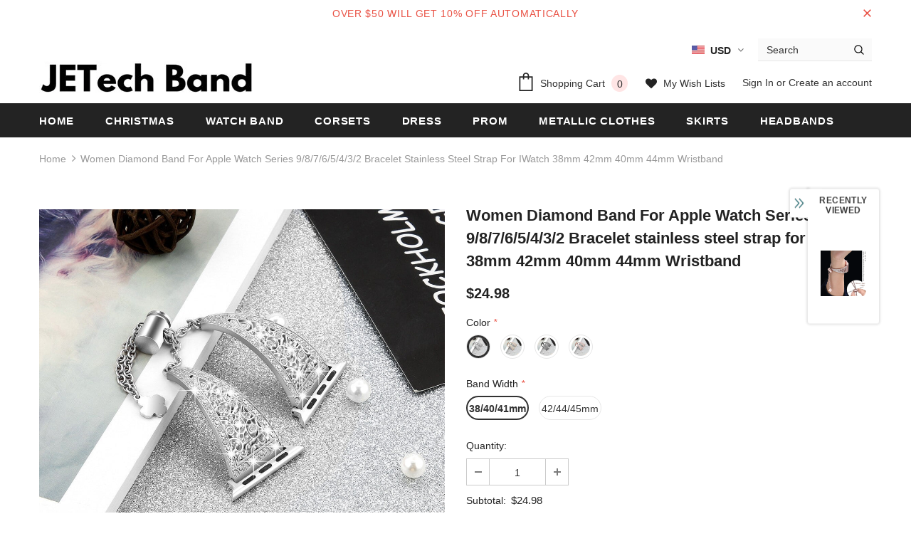

--- FILE ---
content_type: text/html; charset=utf-8
request_url: https://jetechband.com/products/jansin-women-diamond-band-for-apple-watch-series-5-4-3-2-bracelet-stainless-steel-strap-for-iwatch-38mm-42mm-40mm-44mm-wristband
body_size: 53152
content:
<!doctype html>
<!--[if lt IE 7]><html class="no-js lt-ie9 lt-ie8 lt-ie7" lang="en"> <![endif]-->
<!--[if IE 7]><html class="no-js lt-ie9 lt-ie8" lang="en"> <![endif]-->
<!--[if IE 8]><html class="no-js lt-ie9" lang="en"> <![endif]-->
<!--[if IE 9 ]><html class="ie9 no-js"> <![endif]-->
<!--[if (gt IE 9)|!(IE)]><!--> <html class="no-js"> <!--<![endif]-->
<head>

  <!-- Basic page needs ================================================== -->
  <meta charset="utf-8">
  <meta http-equiv="X-UA-Compatible" content="IE=edge,chrome=1">
  <!-- Pinterest ================================================== -->
  <meta name="p:domain_verify" content="b604480213ce06f353a57b8f1a40bcee"/>
	
  <!-- Title and description ================================================== -->
  <title>
  Women Diamond Band For Apple Watch Series 9/8/7/6/5/4/3/2 Bracelet sta &ndash; jetechband
  </title>

  
  <meta name="description" content="Features: 1.stainless steel metal classic Diamond bands Perfect for Apple Watch all models 38mm/42mm/40mm/44mm, Series 1, Series 2, Series 3, Series 4, Series 5 2.Perfect polishing technology, makes surface more smooth and sparkling. All the crystals are hand-inlaid under a microscope. 3.Elegant slim band set with rhin">
  

  <!-- Product meta ================================================== -->
  


  <meta property="og:type" content="product">
  <meta property="og:title" content="Women Diamond Band For Apple Watch Series 9/8/7/6/5/4/3/2 Bracelet stainless steel strap for iWatch 38mm 42mm 40mm 44mm Wristband">
  
  <meta property="og:image" content="http://jetechband.com/cdn/shop/products/H9fc01c0d26804172be7e37e9e38221460_grande.jpg?v=1590509933">
  <meta property="og:image:secure_url" content="https://jetechband.com/cdn/shop/products/H9fc01c0d26804172be7e37e9e38221460_grande.jpg?v=1590509933">
  
  <meta property="og:image" content="http://jetechband.com/cdn/shop/products/H2ef4e918a2014fee8c3fac85b9061de66_grande.jpg?v=1590509933">
  <meta property="og:image:secure_url" content="https://jetechband.com/cdn/shop/products/H2ef4e918a2014fee8c3fac85b9061de66_grande.jpg?v=1590509933">
  
  <meta property="og:image" content="http://jetechband.com/cdn/shop/products/Hc3b387cae7854d57a080e43c740200cfI_grande.jpg?v=1590509933">
  <meta property="og:image:secure_url" content="https://jetechband.com/cdn/shop/products/Hc3b387cae7854d57a080e43c740200cfI_grande.jpg?v=1590509933">
  
  <meta property="og:price:amount" content="24.98">
  <meta property="og:price:currency" content="USD">


  <meta property="og:description" content="Features: 1.stainless steel metal classic Diamond bands Perfect for Apple Watch all models 38mm/42mm/40mm/44mm, Series 1, Series 2, Series 3, Series 4, Series 5 2.Perfect polishing technology, makes surface more smooth and sparkling. All the crystals are hand-inlaid under a microscope. 3.Elegant slim band set with rhin">


  <meta property="og:url" content="https://jetechband.com/products/jansin-women-diamond-band-for-apple-watch-series-5-4-3-2-bracelet-stainless-steel-strap-for-iwatch-38mm-42mm-40mm-44mm-wristband">
  <meta property="og:site_name" content="jetechband">
  <!-- /snippets/twitter-card.liquid -->





  <meta name="twitter:card" content="product">
  <meta name="twitter:title" content="Women Diamond Band For Apple Watch Series 9/8/7/6/5/4/3/2 Bracelet stainless steel strap for iWatch 38mm 42mm 40mm 44mm Wristband">
  <meta name="twitter:description" content="Features: 1.stainless steel metal classic Diamond bands Perfect for Apple Watch all models 38mm/42mm/40mm/44mm, Series 1, Series 2, Series 3, Series 4, Series 5 2.Perfect polishing technology, makes surface more smooth and sparkling. All the crystals are hand-inlaid under a microscope. 3.Elegant slim band set with rhinestones. Just enough bling to make it very fashionable. Makes your iwatch band look like a jewelry. A nice option to wear the apple watch with your dresses. Brings you lots of compliments 4.Corrosion-Resisting. Material: Made by premium selected 316L stainless steel metal features luxury, nobility, elegance and durability. The unique Artistic and Casual Style design make the strap more beautiful, bright, luxury, gorgeous, exquisite and advanced. Make you stand out from the crowd. It is a great gift choice for Mother&#39;s day, Valentine&#39;s Day, Thanksgiving, Christmas, Wedding Anniversary and Birthday present. Package includes:">
  <meta name="twitter:image" content="https://jetechband.com/cdn/shop/products/H9fc01c0d26804172be7e37e9e38221460_medium.jpg?v=1590509933">
  <meta name="twitter:image:width" content="240">
  <meta name="twitter:image:height" content="240">
  <meta name="twitter:label1" content="Price">
  <meta name="twitter:data1" content="$24.98 USD">
  
  <meta name="twitter:label2" content="Brand">
  <meta name="twitter:data2" content="jetechband">
  



  <!-- Helpers ================================================== -->
  <link rel="canonical" href="https://jetechband.com/products/jansin-women-diamond-band-for-apple-watch-series-5-4-3-2-bracelet-stainless-steel-strap-for-iwatch-38mm-42mm-40mm-44mm-wristband">
  <meta name="viewport" content="width=device-width, initial-scale=1, maximum-scale=1, user-scalable=0, minimal-ui">
  
  <!-- Favicon -->
  
  <link rel="shortcut icon" href="//jetechband.com/cdn/shop/files/fashionlove_32x32.jpg?v=1614313915" type="image/png">
  
 
   <!-- fonts -->
  
<script type="text/javascript">
  WebFontConfig = {
    google: { families: [ 
      
          'Helvetica:100,200,300,400,500,600,700,800,900'
	  
      
      	
      		,
      	      
        'Helvetica:100,200,300,400,500,600,700,800,900'
	  
    ] }
  };
  
  (function() {
    var wf = document.createElement('script');
    wf.src = ('https:' == document.location.protocol ? 'https' : 'http') +
      '://ajax.googleapis.com/ajax/libs/webfont/1/webfont.js';
    wf.type = 'text/javascript';
    wf.async = 'true';
    var s = document.getElementsByTagName('script')[0];
    s.parentNode.insertBefore(wf, s);
  })(); 
</script>

  
  <!-- Styles -->
  <link href="//jetechband.com/cdn/shop/t/2/assets/vendor.min.css?v=100472052405884710241585807799" rel="stylesheet" type="text/css" media="all" />
<link href="//jetechband.com/cdn/shop/t/2/assets/theme-styles.scss.css?v=4958122786311056161699756649" rel="stylesheet" type="text/css" media="all" />
<link href="//jetechband.com/cdn/shop/t/2/assets/theme-styles-responsive.scss.css?v=173322410095229657581587829282" rel="stylesheet" type="text/css" media="all" />
  
   <!-- Scripts -->
  <script src="//jetechband.com/cdn/shop/t/2/assets/jquery.min.js?v=56888366816115934351585807793" type="text/javascript"></script>
<script src="//jetechband.com/cdn/shop/t/2/assets/jquery-cookie.min.js?v=72365755745404048181585807792" type="text/javascript"></script>
<script src="//jetechband.com/cdn/shop/t/2/assets/lazysizes.min.js?v=103571908837463684911585807796" type="text/javascript"></script>

<script>
  	window.lazySizesConfig = window.lazySizesConfig || {};
    lazySizesConfig.loadMode = 1;
    window.lazySizesConfig.init = false;
    lazySizes.init();
  
    window.ajax_cart = "upsell";
    window.money_format = "${{amount}}";//"${{amount}} USD";
    window.shop_currency = "USD";
    window.show_multiple_currencies = true;
    window.use_color_swatch = true;
    window.color_swatch_style = "variant";
    window.enable_sidebar_multiple_choice = true;
    window.file_url = "//jetechband.com/cdn/shop/files/?v=1499";
    window.asset_url = "";
    window.router = "";
    window.swatch_recently = "color, màu sắc";
    
    window.inventory_text = {
        in_stock: "In stock",
        many_in_stock: "Many in stock",
        out_of_stock: "Out of stock",
        add_to_cart: "Add to Cart",
        add_all_to_cart: "Add all to Cart",
        sold_out: "Sold Out",
        select_options : "Select options",
        unavailable: "Unavailable",
        no_more_product: "No more product",
        show_options: "Show Variants",
        hide_options: "Hide Variants",
        adding : "Adding",
        thank_you : "Thank You",
        add_more : "Add More",
        cart_feedback : "Added",
        add_wishlist : "Add to Wish List",
        remove_wishlist : "Remove Wish List",
        previous: "Prev",
        next: "Next",
      	pre_order : "Pre Order",
    };
    window.multi_lang = false;
    window.infinity_scroll_feature = true;
    window.newsletter_popup = false;  
</script>



  <!-- Header hook for plugins ================================ -->
  <script>window.performance && window.performance.mark && window.performance.mark('shopify.content_for_header.start');</script><meta id="shopify-digital-wallet" name="shopify-digital-wallet" content="/29342728291/digital_wallets/dialog">
<link rel="alternate" type="application/json+oembed" href="https://jetechband.com/products/jansin-women-diamond-band-for-apple-watch-series-5-4-3-2-bracelet-stainless-steel-strap-for-iwatch-38mm-42mm-40mm-44mm-wristband.oembed">
<script async="async" src="/checkouts/internal/preloads.js?locale=en-US"></script>
<script id="shopify-features" type="application/json">{"accessToken":"3dae0481d608e528a21ad2b7126fcd8b","betas":["rich-media-storefront-analytics"],"domain":"jetechband.com","predictiveSearch":true,"shopId":29342728291,"locale":"en"}</script>
<script>var Shopify = Shopify || {};
Shopify.shop = "jetechband.myshopify.com";
Shopify.locale = "en";
Shopify.currency = {"active":"USD","rate":"1.0"};
Shopify.country = "US";
Shopify.theme = {"name":"Ella-3.0.0-sections-ready","id":81089134691,"schema_name":"Ella","schema_version":"3.0.0","theme_store_id":null,"role":"main"};
Shopify.theme.handle = "null";
Shopify.theme.style = {"id":null,"handle":null};
Shopify.cdnHost = "jetechband.com/cdn";
Shopify.routes = Shopify.routes || {};
Shopify.routes.root = "/";</script>
<script type="module">!function(o){(o.Shopify=o.Shopify||{}).modules=!0}(window);</script>
<script>!function(o){function n(){var o=[];function n(){o.push(Array.prototype.slice.apply(arguments))}return n.q=o,n}var t=o.Shopify=o.Shopify||{};t.loadFeatures=n(),t.autoloadFeatures=n()}(window);</script>
<script id="shop-js-analytics" type="application/json">{"pageType":"product"}</script>
<script defer="defer" async type="module" src="//jetechband.com/cdn/shopifycloud/shop-js/modules/v2/client.init-shop-cart-sync_BdyHc3Nr.en.esm.js"></script>
<script defer="defer" async type="module" src="//jetechband.com/cdn/shopifycloud/shop-js/modules/v2/chunk.common_Daul8nwZ.esm.js"></script>
<script type="module">
  await import("//jetechband.com/cdn/shopifycloud/shop-js/modules/v2/client.init-shop-cart-sync_BdyHc3Nr.en.esm.js");
await import("//jetechband.com/cdn/shopifycloud/shop-js/modules/v2/chunk.common_Daul8nwZ.esm.js");

  window.Shopify.SignInWithShop?.initShopCartSync?.({"fedCMEnabled":true,"windoidEnabled":true});

</script>
<script id="__st">var __st={"a":29342728291,"offset":28800,"reqid":"b39d8a21-e320-417b-9c0e-332b8c793ce4-1768982100","pageurl":"jetechband.com\/products\/jansin-women-diamond-band-for-apple-watch-series-5-4-3-2-bracelet-stainless-steel-strap-for-iwatch-38mm-42mm-40mm-44mm-wristband","u":"2a32078935e2","p":"product","rtyp":"product","rid":4607533383779};</script>
<script>window.ShopifyPaypalV4VisibilityTracking = true;</script>
<script id="captcha-bootstrap">!function(){'use strict';const t='contact',e='account',n='new_comment',o=[[t,t],['blogs',n],['comments',n],[t,'customer']],c=[[e,'customer_login'],[e,'guest_login'],[e,'recover_customer_password'],[e,'create_customer']],r=t=>t.map((([t,e])=>`form[action*='/${t}']:not([data-nocaptcha='true']) input[name='form_type'][value='${e}']`)).join(','),a=t=>()=>t?[...document.querySelectorAll(t)].map((t=>t.form)):[];function s(){const t=[...o],e=r(t);return a(e)}const i='password',u='form_key',d=['recaptcha-v3-token','g-recaptcha-response','h-captcha-response',i],f=()=>{try{return window.sessionStorage}catch{return}},m='__shopify_v',_=t=>t.elements[u];function p(t,e,n=!1){try{const o=window.sessionStorage,c=JSON.parse(o.getItem(e)),{data:r}=function(t){const{data:e,action:n}=t;return t[m]||n?{data:e,action:n}:{data:t,action:n}}(c);for(const[e,n]of Object.entries(r))t.elements[e]&&(t.elements[e].value=n);n&&o.removeItem(e)}catch(o){console.error('form repopulation failed',{error:o})}}const l='form_type',E='cptcha';function T(t){t.dataset[E]=!0}const w=window,h=w.document,L='Shopify',v='ce_forms',y='captcha';let A=!1;((t,e)=>{const n=(g='f06e6c50-85a8-45c8-87d0-21a2b65856fe',I='https://cdn.shopify.com/shopifycloud/storefront-forms-hcaptcha/ce_storefront_forms_captcha_hcaptcha.v1.5.2.iife.js',D={infoText:'Protected by hCaptcha',privacyText:'Privacy',termsText:'Terms'},(t,e,n)=>{const o=w[L][v],c=o.bindForm;if(c)return c(t,g,e,D).then(n);var r;o.q.push([[t,g,e,D],n]),r=I,A||(h.body.append(Object.assign(h.createElement('script'),{id:'captcha-provider',async:!0,src:r})),A=!0)});var g,I,D;w[L]=w[L]||{},w[L][v]=w[L][v]||{},w[L][v].q=[],w[L][y]=w[L][y]||{},w[L][y].protect=function(t,e){n(t,void 0,e),T(t)},Object.freeze(w[L][y]),function(t,e,n,w,h,L){const[v,y,A,g]=function(t,e,n){const i=e?o:[],u=t?c:[],d=[...i,...u],f=r(d),m=r(i),_=r(d.filter((([t,e])=>n.includes(e))));return[a(f),a(m),a(_),s()]}(w,h,L),I=t=>{const e=t.target;return e instanceof HTMLFormElement?e:e&&e.form},D=t=>v().includes(t);t.addEventListener('submit',(t=>{const e=I(t);if(!e)return;const n=D(e)&&!e.dataset.hcaptchaBound&&!e.dataset.recaptchaBound,o=_(e),c=g().includes(e)&&(!o||!o.value);(n||c)&&t.preventDefault(),c&&!n&&(function(t){try{if(!f())return;!function(t){const e=f();if(!e)return;const n=_(t);if(!n)return;const o=n.value;o&&e.removeItem(o)}(t);const e=Array.from(Array(32),(()=>Math.random().toString(36)[2])).join('');!function(t,e){_(t)||t.append(Object.assign(document.createElement('input'),{type:'hidden',name:u})),t.elements[u].value=e}(t,e),function(t,e){const n=f();if(!n)return;const o=[...t.querySelectorAll(`input[type='${i}']`)].map((({name:t})=>t)),c=[...d,...o],r={};for(const[a,s]of new FormData(t).entries())c.includes(a)||(r[a]=s);n.setItem(e,JSON.stringify({[m]:1,action:t.action,data:r}))}(t,e)}catch(e){console.error('failed to persist form',e)}}(e),e.submit())}));const S=(t,e)=>{t&&!t.dataset[E]&&(n(t,e.some((e=>e===t))),T(t))};for(const o of['focusin','change'])t.addEventListener(o,(t=>{const e=I(t);D(e)&&S(e,y())}));const B=e.get('form_key'),M=e.get(l),P=B&&M;t.addEventListener('DOMContentLoaded',(()=>{const t=y();if(P)for(const e of t)e.elements[l].value===M&&p(e,B);[...new Set([...A(),...v().filter((t=>'true'===t.dataset.shopifyCaptcha))])].forEach((e=>S(e,t)))}))}(h,new URLSearchParams(w.location.search),n,t,e,['guest_login'])})(!0,!0)}();</script>
<script integrity="sha256-4kQ18oKyAcykRKYeNunJcIwy7WH5gtpwJnB7kiuLZ1E=" data-source-attribution="shopify.loadfeatures" defer="defer" src="//jetechband.com/cdn/shopifycloud/storefront/assets/storefront/load_feature-a0a9edcb.js" crossorigin="anonymous"></script>
<script data-source-attribution="shopify.dynamic_checkout.dynamic.init">var Shopify=Shopify||{};Shopify.PaymentButton=Shopify.PaymentButton||{isStorefrontPortableWallets:!0,init:function(){window.Shopify.PaymentButton.init=function(){};var t=document.createElement("script");t.src="https://jetechband.com/cdn/shopifycloud/portable-wallets/latest/portable-wallets.en.js",t.type="module",document.head.appendChild(t)}};
</script>
<script data-source-attribution="shopify.dynamic_checkout.buyer_consent">
  function portableWalletsHideBuyerConsent(e){var t=document.getElementById("shopify-buyer-consent"),n=document.getElementById("shopify-subscription-policy-button");t&&n&&(t.classList.add("hidden"),t.setAttribute("aria-hidden","true"),n.removeEventListener("click",e))}function portableWalletsShowBuyerConsent(e){var t=document.getElementById("shopify-buyer-consent"),n=document.getElementById("shopify-subscription-policy-button");t&&n&&(t.classList.remove("hidden"),t.removeAttribute("aria-hidden"),n.addEventListener("click",e))}window.Shopify?.PaymentButton&&(window.Shopify.PaymentButton.hideBuyerConsent=portableWalletsHideBuyerConsent,window.Shopify.PaymentButton.showBuyerConsent=portableWalletsShowBuyerConsent);
</script>
<script>
  function portableWalletsCleanup(e){e&&e.src&&console.error("Failed to load portable wallets script "+e.src);var t=document.querySelectorAll("shopify-accelerated-checkout .shopify-payment-button__skeleton, shopify-accelerated-checkout-cart .wallet-cart-button__skeleton"),e=document.getElementById("shopify-buyer-consent");for(let e=0;e<t.length;e++)t[e].remove();e&&e.remove()}function portableWalletsNotLoadedAsModule(e){e instanceof ErrorEvent&&"string"==typeof e.message&&e.message.includes("import.meta")&&"string"==typeof e.filename&&e.filename.includes("portable-wallets")&&(window.removeEventListener("error",portableWalletsNotLoadedAsModule),window.Shopify.PaymentButton.failedToLoad=e,"loading"===document.readyState?document.addEventListener("DOMContentLoaded",window.Shopify.PaymentButton.init):window.Shopify.PaymentButton.init())}window.addEventListener("error",portableWalletsNotLoadedAsModule);
</script>

<script type="module" src="https://jetechband.com/cdn/shopifycloud/portable-wallets/latest/portable-wallets.en.js" onError="portableWalletsCleanup(this)" crossorigin="anonymous"></script>
<script nomodule>
  document.addEventListener("DOMContentLoaded", portableWalletsCleanup);
</script>

<link id="shopify-accelerated-checkout-styles" rel="stylesheet" media="screen" href="https://jetechband.com/cdn/shopifycloud/portable-wallets/latest/accelerated-checkout-backwards-compat.css" crossorigin="anonymous">
<style id="shopify-accelerated-checkout-cart">
        #shopify-buyer-consent {
  margin-top: 1em;
  display: inline-block;
  width: 100%;
}

#shopify-buyer-consent.hidden {
  display: none;
}

#shopify-subscription-policy-button {
  background: none;
  border: none;
  padding: 0;
  text-decoration: underline;
  font-size: inherit;
  cursor: pointer;
}

#shopify-subscription-policy-button::before {
  box-shadow: none;
}

      </style>

<script>window.performance && window.performance.mark && window.performance.mark('shopify.content_for_header.end');</script>

  <!--[if lt IE 9]>
  <script src="//html5shiv.googlecode.com/svn/trunk/html5.js" type="text/javascript"></script>
  <![endif]-->

  
  
  

  <script>

    Shopify.productOptionsMap = {};
    Shopify.quickViewOptionsMap = {};

    Shopify.updateOptionsInSelector = function(selectorIndex, wrapperSlt) {
        Shopify.optionsMap = wrapperSlt === '.product' ? Shopify.productOptionsMap : Shopify.quickViewOptionsMap;

        switch (selectorIndex) {
            case 0:
                var key = 'root';
                var selector = $(wrapperSlt + ' .single-option-selector:eq(0)');
                break;
            case 1:
                var key = $(wrapperSlt + ' .single-option-selector:eq(0)').val();
                var selector = $(wrapperSlt + ' .single-option-selector:eq(1)');
                break;
            case 2:
                var key = $(wrapperSlt + ' .single-option-selector:eq(0)').val();
                key += ' / ' + $(wrapperSlt + ' .single-option-selector:eq(1)').val();
                var selector = $(wrapperSlt + ' .single-option-selector:eq(2)');
        }

        var initialValue = selector.val();

        selector.empty();

        var availableOptions = Shopify.optionsMap[key];

        if (availableOptions && availableOptions.length) {
            for (var i = 0; i < availableOptions.length; i++) {
                var option = availableOptions[i];

                var newOption = $('<option></option>').val(option).html(option);

                selector.append(newOption);
            }

            $(wrapperSlt + ' .swatch[data-option-index="' + selectorIndex + '"] .swatch-element').each(function() {
                if ($.inArray($(this).attr('data-value'), availableOptions) !== -1) {
                    $(this).removeClass('soldout').find(':radio').removeAttr('disabled', 'disabled').removeAttr('checked');
                }
                else {
                    $(this).addClass('soldout').find(':radio').removeAttr('checked').attr('disabled', 'disabled');
                }
            });

            if ($.inArray(initialValue, availableOptions) !== -1) {
                selector.val(initialValue);
            }

            selector.trigger('change');
        };
    };

    Shopify.linkOptionSelectors = function(product, wrapperSlt) {
        // Building our mapping object.
        Shopify.optionsMap = wrapperSlt === '.product' ? Shopify.productOptionsMap : Shopify.quickViewOptionsMap;

        for (var i = 0; i < product.variants.length; i++) {
            var variant = product.variants[i];

            if (variant.available) {
                // Gathering values for the 1st drop-down.
                Shopify.optionsMap['root'] = Shopify.optionsMap['root'] || [];

                Shopify.optionsMap['root'].push(variant.option1);
                Shopify.optionsMap['root'] = Shopify.uniq(Shopify.optionsMap['root']);

                // Gathering values for the 2nd drop-down.
                if (product.options.length > 1) {
                var key = variant.option1;
                    Shopify.optionsMap[key] = Shopify.optionsMap[key] || [];
                    Shopify.optionsMap[key].push(variant.option2);
                    Shopify.optionsMap[key] = Shopify.uniq(Shopify.optionsMap[key]);
                }

                // Gathering values for the 3rd drop-down.
                if (product.options.length === 3) {
                    var key = variant.option1 + ' / ' + variant.option2;
                    Shopify.optionsMap[key] = Shopify.optionsMap[key] || [];
                    Shopify.optionsMap[key].push(variant.option3);
                    Shopify.optionsMap[key] = Shopify.uniq(Shopify.optionsMap[key]);
                }
            }
        };

        // Update options right away.
        Shopify.updateOptionsInSelector(0, wrapperSlt);

        if (product.options.length > 1) Shopify.updateOptionsInSelector(1, wrapperSlt);
        if (product.options.length === 3) Shopify.updateOptionsInSelector(2, wrapperSlt);

        // When there is an update in the first dropdown.
        $(wrapperSlt + " .single-option-selector:eq(0)").change(function() {
            Shopify.updateOptionsInSelector(1, wrapperSlt);
            if (product.options.length === 3) Shopify.updateOptionsInSelector(2, wrapperSlt);
            return true;
        });

        // When there is an update in the second dropdown.
        $(wrapperSlt + " .single-option-selector:eq(1)").change(function() {
            if (product.options.length === 3) Shopify.updateOptionsInSelector(2, wrapperSlt);
            return true;
        });
    };
</script>

	  
  
<!-- Start of Judge.me Core -->
<link rel="dns-prefetch" href="https://cdn.judge.me/">
<script data-cfasync='false' class='jdgm-settings-script'>window.jdgmSettings={"pagination":5,"disable_web_reviews":false,"badge_no_review_text":"No reviews","badge_n_reviews_text":"{{ n }} review/reviews","hide_badge_preview_if_no_reviews":true,"badge_hide_text":false,"enforce_center_preview_badge":false,"widget_title":"Customer Reviews","widget_open_form_text":"Write a review","widget_close_form_text":"Cancel review","widget_refresh_page_text":"Refresh page","widget_summary_text":"Based on {{ number_of_reviews }} review/reviews","widget_no_review_text":"Be the first to write a review","widget_name_field_text":"Display name","widget_verified_name_field_text":"Verified Name (public)","widget_name_placeholder_text":"Display name","widget_required_field_error_text":"This field is required.","widget_email_field_text":"Email address","widget_verified_email_field_text":"Verified Email (private, can not be edited)","widget_email_placeholder_text":"Your email address","widget_email_field_error_text":"Please enter a valid email address.","widget_rating_field_text":"Rating","widget_review_title_field_text":"Review Title","widget_review_title_placeholder_text":"Give your review a title","widget_review_body_field_text":"Review content","widget_review_body_placeholder_text":"Start writing here...","widget_pictures_field_text":"Picture/Video (optional)","widget_submit_review_text":"Submit Review","widget_submit_verified_review_text":"Submit Verified Review","widget_submit_success_msg_with_auto_publish":"Thank you! Please refresh the page in a few moments to see your review. You can remove or edit your review by logging into \u003ca href='https://judge.me/login' target='_blank' rel='nofollow noopener'\u003eJudge.me\u003c/a\u003e","widget_submit_success_msg_no_auto_publish":"Thank you! Your review will be published as soon as it is approved by the shop admin. You can remove or edit your review by logging into \u003ca href='https://judge.me/login' target='_blank' rel='nofollow noopener'\u003eJudge.me\u003c/a\u003e","widget_show_default_reviews_out_of_total_text":"Showing {{ n_reviews_shown }} out of {{ n_reviews }} reviews.","widget_show_all_link_text":"Show all","widget_show_less_link_text":"Show less","widget_author_said_text":"{{ reviewer_name }} said:","widget_days_text":"{{ n }} days ago","widget_weeks_text":"{{ n }} week/weeks ago","widget_months_text":"{{ n }} month/months ago","widget_years_text":"{{ n }} year/years ago","widget_yesterday_text":"Yesterday","widget_today_text":"Today","widget_replied_text":"\u003e\u003e {{ shop_name }} replied:","widget_read_more_text":"Read more","widget_reviewer_name_as_initial":"","widget_rating_filter_color":"#fbcd0a","widget_rating_filter_see_all_text":"See all reviews","widget_sorting_most_recent_text":"Most Recent","widget_sorting_highest_rating_text":"Highest Rating","widget_sorting_lowest_rating_text":"Lowest Rating","widget_sorting_with_pictures_text":"Only Pictures","widget_sorting_most_helpful_text":"Most Helpful","widget_open_question_form_text":"Ask a question","widget_reviews_subtab_text":"Reviews","widget_questions_subtab_text":"Questions","widget_question_label_text":"Question","widget_answer_label_text":"Answer","widget_question_placeholder_text":"Write your question here","widget_submit_question_text":"Submit Question","widget_question_submit_success_text":"Thank you for your question! We will notify you once it gets answered.","verified_badge_text":"Verified","verified_badge_bg_color":"","verified_badge_text_color":"","verified_badge_placement":"left-of-reviewer-name","widget_review_max_height":"","widget_hide_border":false,"widget_social_share":false,"widget_thumb":false,"widget_review_location_show":false,"widget_location_format":"","all_reviews_include_out_of_store_products":true,"all_reviews_out_of_store_text":"(out of store)","all_reviews_pagination":100,"all_reviews_product_name_prefix_text":"about","enable_review_pictures":false,"enable_question_anwser":false,"widget_theme":"default","review_date_format":"mm/dd/yyyy","default_sort_method":"most-recent","widget_product_reviews_subtab_text":"Product Reviews","widget_shop_reviews_subtab_text":"Shop Reviews","widget_other_products_reviews_text":"Reviews for other products","widget_store_reviews_subtab_text":"Store reviews","widget_no_store_reviews_text":"This store hasn't received any reviews yet","widget_web_restriction_product_reviews_text":"This product hasn't received any reviews yet","widget_no_items_text":"No items found","widget_show_more_text":"Show more","widget_write_a_store_review_text":"Write a Store Review","widget_other_languages_heading":"Reviews in Other Languages","widget_translate_review_text":"Translate review to {{ language }}","widget_translating_review_text":"Translating...","widget_show_original_translation_text":"Show original ({{ language }})","widget_translate_review_failed_text":"Review couldn't be translated.","widget_translate_review_retry_text":"Retry","widget_translate_review_try_again_later_text":"Try again later","show_product_url_for_grouped_product":false,"widget_sorting_pictures_first_text":"Pictures First","show_pictures_on_all_rev_page_mobile":false,"show_pictures_on_all_rev_page_desktop":false,"floating_tab_hide_mobile_install_preference":false,"floating_tab_button_name":"★ Reviews","floating_tab_title":"Let customers speak for us","floating_tab_button_color":"","floating_tab_button_background_color":"","floating_tab_url":"","floating_tab_url_enabled":false,"floating_tab_tab_style":"text","all_reviews_text_badge_text":"Customers rate us {{ shop.metafields.judgeme.all_reviews_rating | round: 1 }}/5 based on {{ shop.metafields.judgeme.all_reviews_count }} reviews.","all_reviews_text_badge_text_branded_style":"{{ shop.metafields.judgeme.all_reviews_rating | round: 1 }} out of 5 stars based on {{ shop.metafields.judgeme.all_reviews_count }} reviews","is_all_reviews_text_badge_a_link":false,"show_stars_for_all_reviews_text_badge":false,"all_reviews_text_badge_url":"","all_reviews_text_style":"text","all_reviews_text_color_style":"judgeme_brand_color","all_reviews_text_color":"#108474","all_reviews_text_show_jm_brand":true,"featured_carousel_show_header":true,"featured_carousel_title":"Let customers speak for us","testimonials_carousel_title":"Customers are saying","videos_carousel_title":"Real customer stories","cards_carousel_title":"Customers are saying","featured_carousel_count_text":"from {{ n }} reviews","featured_carousel_add_link_to_all_reviews_page":false,"featured_carousel_url":"","featured_carousel_show_images":true,"featured_carousel_autoslide_interval":5,"featured_carousel_arrows_on_the_sides":false,"featured_carousel_height":250,"featured_carousel_width":80,"featured_carousel_image_size":0,"featured_carousel_image_height":250,"featured_carousel_arrow_color":"#eeeeee","verified_count_badge_style":"vintage","verified_count_badge_orientation":"horizontal","verified_count_badge_color_style":"judgeme_brand_color","verified_count_badge_color":"#108474","is_verified_count_badge_a_link":false,"verified_count_badge_url":"","verified_count_badge_show_jm_brand":true,"widget_rating_preset_default":5,"widget_first_sub_tab":"product-reviews","widget_show_histogram":true,"widget_histogram_use_custom_color":false,"widget_pagination_use_custom_color":false,"widget_star_use_custom_color":false,"widget_verified_badge_use_custom_color":false,"widget_write_review_use_custom_color":false,"picture_reminder_submit_button":"Upload Pictures","enable_review_videos":false,"mute_video_by_default":false,"widget_sorting_videos_first_text":"Videos First","widget_review_pending_text":"Pending","featured_carousel_items_for_large_screen":3,"social_share_options_order":"Facebook,Twitter","remove_microdata_snippet":false,"disable_json_ld":false,"enable_json_ld_products":false,"preview_badge_show_question_text":false,"preview_badge_no_question_text":"No questions","preview_badge_n_question_text":"{{ number_of_questions }} question/questions","qa_badge_show_icon":false,"qa_badge_position":"same-row","remove_judgeme_branding":false,"widget_add_search_bar":false,"widget_search_bar_placeholder":"Search","widget_sorting_verified_only_text":"Verified only","featured_carousel_theme":"default","featured_carousel_show_rating":true,"featured_carousel_show_title":true,"featured_carousel_show_body":true,"featured_carousel_show_date":false,"featured_carousel_show_reviewer":true,"featured_carousel_show_product":false,"featured_carousel_header_background_color":"#108474","featured_carousel_header_text_color":"#ffffff","featured_carousel_name_product_separator":"reviewed","featured_carousel_full_star_background":"#108474","featured_carousel_empty_star_background":"#dadada","featured_carousel_vertical_theme_background":"#f9fafb","featured_carousel_verified_badge_enable":false,"featured_carousel_verified_badge_color":"#108474","featured_carousel_border_style":"round","featured_carousel_review_line_length_limit":3,"featured_carousel_more_reviews_button_text":"Read more reviews","featured_carousel_view_product_button_text":"View product","all_reviews_page_load_reviews_on":"scroll","all_reviews_page_load_more_text":"Load More Reviews","disable_fb_tab_reviews":false,"enable_ajax_cdn_cache":false,"widget_public_name_text":"displayed publicly like","default_reviewer_name":"John Smith","default_reviewer_name_has_non_latin":true,"widget_reviewer_anonymous":"Anonymous","medals_widget_title":"Judge.me Review Medals","medals_widget_background_color":"#f9fafb","medals_widget_position":"footer_all_pages","medals_widget_border_color":"#f9fafb","medals_widget_verified_text_position":"left","medals_widget_use_monochromatic_version":false,"medals_widget_elements_color":"#108474","show_reviewer_avatar":true,"widget_invalid_yt_video_url_error_text":"Not a YouTube video URL","widget_max_length_field_error_text":"Please enter no more than {0} characters.","widget_show_country_flag":false,"widget_show_collected_via_shop_app":true,"widget_verified_by_shop_badge_style":"light","widget_verified_by_shop_text":"Verified by Shop","widget_show_photo_gallery":false,"widget_load_with_code_splitting":true,"widget_ugc_install_preference":false,"widget_ugc_title":"Made by us, Shared by you","widget_ugc_subtitle":"Tag us to see your picture featured in our page","widget_ugc_arrows_color":"#ffffff","widget_ugc_primary_button_text":"Buy Now","widget_ugc_primary_button_background_color":"#108474","widget_ugc_primary_button_text_color":"#ffffff","widget_ugc_primary_button_border_width":"0","widget_ugc_primary_button_border_style":"none","widget_ugc_primary_button_border_color":"#108474","widget_ugc_primary_button_border_radius":"25","widget_ugc_secondary_button_text":"Load More","widget_ugc_secondary_button_background_color":"#ffffff","widget_ugc_secondary_button_text_color":"#108474","widget_ugc_secondary_button_border_width":"2","widget_ugc_secondary_button_border_style":"solid","widget_ugc_secondary_button_border_color":"#108474","widget_ugc_secondary_button_border_radius":"25","widget_ugc_reviews_button_text":"View Reviews","widget_ugc_reviews_button_background_color":"#ffffff","widget_ugc_reviews_button_text_color":"#108474","widget_ugc_reviews_button_border_width":"2","widget_ugc_reviews_button_border_style":"solid","widget_ugc_reviews_button_border_color":"#108474","widget_ugc_reviews_button_border_radius":"25","widget_ugc_reviews_button_link_to":"judgeme-reviews-page","widget_ugc_show_post_date":true,"widget_ugc_max_width":"800","widget_rating_metafield_value_type":true,"widget_primary_color":"#108474","widget_enable_secondary_color":false,"widget_secondary_color":"#edf5f5","widget_summary_average_rating_text":"{{ average_rating }} out of 5","widget_media_grid_title":"Customer photos \u0026 videos","widget_media_grid_see_more_text":"See more","widget_round_style":false,"widget_show_product_medals":true,"widget_verified_by_judgeme_text":"Verified by Judge.me","widget_show_store_medals":true,"widget_verified_by_judgeme_text_in_store_medals":"Verified by Judge.me","widget_media_field_exceed_quantity_message":"Sorry, we can only accept {{ max_media }} for one review.","widget_media_field_exceed_limit_message":"{{ file_name }} is too large, please select a {{ media_type }} less than {{ size_limit }}MB.","widget_review_submitted_text":"Review Submitted!","widget_question_submitted_text":"Question Submitted!","widget_close_form_text_question":"Cancel","widget_write_your_answer_here_text":"Write your answer here","widget_enabled_branded_link":true,"widget_show_collected_by_judgeme":false,"widget_reviewer_name_color":"","widget_write_review_text_color":"","widget_write_review_bg_color":"","widget_collected_by_judgeme_text":"collected by Judge.me","widget_pagination_type":"standard","widget_load_more_text":"Load More","widget_load_more_color":"#108474","widget_full_review_text":"Full Review","widget_read_more_reviews_text":"Read More Reviews","widget_read_questions_text":"Read Questions","widget_questions_and_answers_text":"Questions \u0026 Answers","widget_verified_by_text":"Verified by","widget_verified_text":"Verified","widget_number_of_reviews_text":"{{ number_of_reviews }} reviews","widget_back_button_text":"Back","widget_next_button_text":"Next","widget_custom_forms_filter_button":"Filters","custom_forms_style":"vertical","widget_show_review_information":false,"how_reviews_are_collected":"How reviews are collected?","widget_show_review_keywords":false,"widget_gdpr_statement":"How we use your data: We'll only contact you about the review you left, and only if necessary. By submitting your review, you agree to Judge.me's \u003ca href='https://judge.me/terms' target='_blank' rel='nofollow noopener'\u003eterms\u003c/a\u003e, \u003ca href='https://judge.me/privacy' target='_blank' rel='nofollow noopener'\u003eprivacy\u003c/a\u003e and \u003ca href='https://judge.me/content-policy' target='_blank' rel='nofollow noopener'\u003econtent\u003c/a\u003e policies.","widget_multilingual_sorting_enabled":false,"widget_translate_review_content_enabled":false,"widget_translate_review_content_method":"manual","popup_widget_review_selection":"automatically_with_pictures","popup_widget_round_border_style":true,"popup_widget_show_title":true,"popup_widget_show_body":true,"popup_widget_show_reviewer":false,"popup_widget_show_product":true,"popup_widget_show_pictures":true,"popup_widget_use_review_picture":true,"popup_widget_show_on_home_page":true,"popup_widget_show_on_product_page":true,"popup_widget_show_on_collection_page":true,"popup_widget_show_on_cart_page":true,"popup_widget_position":"bottom_left","popup_widget_first_review_delay":5,"popup_widget_duration":5,"popup_widget_interval":5,"popup_widget_review_count":5,"popup_widget_hide_on_mobile":true,"review_snippet_widget_round_border_style":true,"review_snippet_widget_card_color":"#FFFFFF","review_snippet_widget_slider_arrows_background_color":"#FFFFFF","review_snippet_widget_slider_arrows_color":"#000000","review_snippet_widget_star_color":"#108474","show_product_variant":false,"all_reviews_product_variant_label_text":"Variant: ","widget_show_verified_branding":false,"widget_ai_summary_title":"Customers say","widget_ai_summary_disclaimer":"AI-powered review summary based on recent customer reviews","widget_show_ai_summary":false,"widget_show_ai_summary_bg":false,"widget_show_review_title_input":true,"redirect_reviewers_invited_via_email":"review_widget","request_store_review_after_product_review":false,"request_review_other_products_in_order":false,"review_form_color_scheme":"default","review_form_corner_style":"square","review_form_star_color":{},"review_form_text_color":"#333333","review_form_background_color":"#ffffff","review_form_field_background_color":"#fafafa","review_form_button_color":{},"review_form_button_text_color":"#ffffff","review_form_modal_overlay_color":"#000000","review_content_screen_title_text":"How would you rate this product?","review_content_introduction_text":"We would love it if you would share a bit about your experience.","store_review_form_title_text":"How would you rate this store?","store_review_form_introduction_text":"We would love it if you would share a bit about your experience.","show_review_guidance_text":true,"one_star_review_guidance_text":"Poor","five_star_review_guidance_text":"Great","customer_information_screen_title_text":"About you","customer_information_introduction_text":"Please tell us more about you.","custom_questions_screen_title_text":"Your experience in more detail","custom_questions_introduction_text":"Here are a few questions to help us understand more about your experience.","review_submitted_screen_title_text":"Thanks for your review!","review_submitted_screen_thank_you_text":"We are processing it and it will appear on the store soon.","review_submitted_screen_email_verification_text":"Please confirm your email by clicking the link we just sent you. This helps us keep reviews authentic.","review_submitted_request_store_review_text":"Would you like to share your experience of shopping with us?","review_submitted_review_other_products_text":"Would you like to review these products?","store_review_screen_title_text":"Would you like to share your experience of shopping with us?","store_review_introduction_text":"We value your feedback and use it to improve. Please share any thoughts or suggestions you have.","reviewer_media_screen_title_picture_text":"Share a picture","reviewer_media_introduction_picture_text":"Upload a photo to support your review.","reviewer_media_screen_title_video_text":"Share a video","reviewer_media_introduction_video_text":"Upload a video to support your review.","reviewer_media_screen_title_picture_or_video_text":"Share a picture or video","reviewer_media_introduction_picture_or_video_text":"Upload a photo or video to support your review.","reviewer_media_youtube_url_text":"Paste your Youtube URL here","advanced_settings_next_step_button_text":"Next","advanced_settings_close_review_button_text":"Close","modal_write_review_flow":false,"write_review_flow_required_text":"Required","write_review_flow_privacy_message_text":"We respect your privacy.","write_review_flow_anonymous_text":"Post review as anonymous","write_review_flow_visibility_text":"This won't be visible to other customers.","write_review_flow_multiple_selection_help_text":"Select as many as you like","write_review_flow_single_selection_help_text":"Select one option","write_review_flow_required_field_error_text":"This field is required","write_review_flow_invalid_email_error_text":"Please enter a valid email address","write_review_flow_max_length_error_text":"Max. {{ max_length }} characters.","write_review_flow_media_upload_text":"\u003cb\u003eClick to upload\u003c/b\u003e or drag and drop","write_review_flow_gdpr_statement":"We'll only contact you about your review if necessary. By submitting your review, you agree to our \u003ca href='https://judge.me/terms' target='_blank' rel='nofollow noopener'\u003eterms and conditions\u003c/a\u003e and \u003ca href='https://judge.me/privacy' target='_blank' rel='nofollow noopener'\u003eprivacy policy\u003c/a\u003e.","rating_only_reviews_enabled":false,"show_negative_reviews_help_screen":false,"new_review_flow_help_screen_rating_threshold":3,"negative_review_resolution_screen_title_text":"Tell us more","negative_review_resolution_text":"Your experience matters to us. If there were issues with your purchase, we're here to help. Feel free to reach out to us, we'd love the opportunity to make things right.","negative_review_resolution_button_text":"Contact us","negative_review_resolution_proceed_with_review_text":"Leave a review","negative_review_resolution_subject":"Issue with purchase from {{ shop_name }}.{{ order_name }}","preview_badge_collection_page_install_status":false,"widget_review_custom_css":"","preview_badge_custom_css":"","preview_badge_stars_count":"5-stars","featured_carousel_custom_css":"","floating_tab_custom_css":"","all_reviews_widget_custom_css":"","medals_widget_custom_css":"","verified_badge_custom_css":"","all_reviews_text_custom_css":"","transparency_badges_collected_via_store_invite":false,"transparency_badges_from_another_provider":false,"transparency_badges_collected_from_store_visitor":false,"transparency_badges_collected_by_verified_review_provider":false,"transparency_badges_earned_reward":false,"transparency_badges_collected_via_store_invite_text":"Review collected via store invitation","transparency_badges_from_another_provider_text":"Review collected from another provider","transparency_badges_collected_from_store_visitor_text":"Review collected from a store visitor","transparency_badges_written_in_google_text":"Review written in Google","transparency_badges_written_in_etsy_text":"Review written in Etsy","transparency_badges_written_in_shop_app_text":"Review written in Shop App","transparency_badges_earned_reward_text":"Review earned a reward for future purchase","product_review_widget_per_page":10,"widget_store_review_label_text":"Review about the store","checkout_comment_extension_title_on_product_page":"Customer Comments","checkout_comment_extension_num_latest_comment_show":5,"checkout_comment_extension_format":"name_and_timestamp","checkout_comment_customer_name":"last_initial","checkout_comment_comment_notification":true,"preview_badge_collection_page_install_preference":true,"preview_badge_home_page_install_preference":false,"preview_badge_product_page_install_preference":true,"review_widget_install_preference":"","review_carousel_install_preference":false,"floating_reviews_tab_install_preference":"none","verified_reviews_count_badge_install_preference":false,"all_reviews_text_install_preference":false,"review_widget_best_location":true,"judgeme_medals_install_preference":false,"review_widget_revamp_enabled":false,"review_widget_qna_enabled":false,"review_widget_header_theme":"minimal","review_widget_widget_title_enabled":true,"review_widget_header_text_size":"medium","review_widget_header_text_weight":"regular","review_widget_average_rating_style":"compact","review_widget_bar_chart_enabled":true,"review_widget_bar_chart_type":"numbers","review_widget_bar_chart_style":"standard","review_widget_expanded_media_gallery_enabled":false,"review_widget_reviews_section_theme":"standard","review_widget_image_style":"thumbnails","review_widget_review_image_ratio":"square","review_widget_stars_size":"medium","review_widget_verified_badge":"standard_text","review_widget_review_title_text_size":"medium","review_widget_review_text_size":"medium","review_widget_review_text_length":"medium","review_widget_number_of_columns_desktop":3,"review_widget_carousel_transition_speed":5,"review_widget_custom_questions_answers_display":"always","review_widget_button_text_color":"#FFFFFF","review_widget_text_color":"#000000","review_widget_lighter_text_color":"#7B7B7B","review_widget_corner_styling":"soft","review_widget_review_word_singular":"review","review_widget_review_word_plural":"reviews","review_widget_voting_label":"Helpful?","review_widget_shop_reply_label":"Reply from {{ shop_name }}:","review_widget_filters_title":"Filters","qna_widget_question_word_singular":"Question","qna_widget_question_word_plural":"Questions","qna_widget_answer_reply_label":"Answer from {{ answerer_name }}:","qna_content_screen_title_text":"Ask a question about this product","qna_widget_question_required_field_error_text":"Please enter your question.","qna_widget_flow_gdpr_statement":"We'll only contact you about your question if necessary. By submitting your question, you agree to our \u003ca href='https://judge.me/terms' target='_blank' rel='nofollow noopener'\u003eterms and conditions\u003c/a\u003e and \u003ca href='https://judge.me/privacy' target='_blank' rel='nofollow noopener'\u003eprivacy policy\u003c/a\u003e.","qna_widget_question_submitted_text":"Thanks for your question!","qna_widget_close_form_text_question":"Close","qna_widget_question_submit_success_text":"We’ll notify you by email when your question is answered.","all_reviews_widget_v2025_enabled":false,"all_reviews_widget_v2025_header_theme":"default","all_reviews_widget_v2025_widget_title_enabled":true,"all_reviews_widget_v2025_header_text_size":"medium","all_reviews_widget_v2025_header_text_weight":"regular","all_reviews_widget_v2025_average_rating_style":"compact","all_reviews_widget_v2025_bar_chart_enabled":true,"all_reviews_widget_v2025_bar_chart_type":"numbers","all_reviews_widget_v2025_bar_chart_style":"standard","all_reviews_widget_v2025_expanded_media_gallery_enabled":false,"all_reviews_widget_v2025_show_store_medals":true,"all_reviews_widget_v2025_show_photo_gallery":true,"all_reviews_widget_v2025_show_review_keywords":false,"all_reviews_widget_v2025_show_ai_summary":false,"all_reviews_widget_v2025_show_ai_summary_bg":false,"all_reviews_widget_v2025_add_search_bar":false,"all_reviews_widget_v2025_default_sort_method":"most-recent","all_reviews_widget_v2025_reviews_per_page":10,"all_reviews_widget_v2025_reviews_section_theme":"default","all_reviews_widget_v2025_image_style":"thumbnails","all_reviews_widget_v2025_review_image_ratio":"square","all_reviews_widget_v2025_stars_size":"medium","all_reviews_widget_v2025_verified_badge":"bold_badge","all_reviews_widget_v2025_review_title_text_size":"medium","all_reviews_widget_v2025_review_text_size":"medium","all_reviews_widget_v2025_review_text_length":"medium","all_reviews_widget_v2025_number_of_columns_desktop":3,"all_reviews_widget_v2025_carousel_transition_speed":5,"all_reviews_widget_v2025_custom_questions_answers_display":"always","all_reviews_widget_v2025_show_product_variant":false,"all_reviews_widget_v2025_show_reviewer_avatar":true,"all_reviews_widget_v2025_reviewer_name_as_initial":"","all_reviews_widget_v2025_review_location_show":false,"all_reviews_widget_v2025_location_format":"","all_reviews_widget_v2025_show_country_flag":false,"all_reviews_widget_v2025_verified_by_shop_badge_style":"light","all_reviews_widget_v2025_social_share":false,"all_reviews_widget_v2025_social_share_options_order":"Facebook,Twitter,LinkedIn,Pinterest","all_reviews_widget_v2025_pagination_type":"standard","all_reviews_widget_v2025_button_text_color":"#FFFFFF","all_reviews_widget_v2025_text_color":"#000000","all_reviews_widget_v2025_lighter_text_color":"#7B7B7B","all_reviews_widget_v2025_corner_styling":"soft","all_reviews_widget_v2025_title":"Customer reviews","all_reviews_widget_v2025_ai_summary_title":"Customers say about this store","all_reviews_widget_v2025_no_review_text":"Be the first to write a review","platform":"shopify","branding_url":"https://app.judge.me/reviews","branding_text":"Powered by Judge.me","locale":"en","reply_name":"jetechband","widget_version":"2.1","footer":true,"autopublish":true,"review_dates":true,"enable_custom_form":false,"shop_locale":"en","enable_multi_locales_translations":false,"show_review_title_input":true,"review_verification_email_status":"always","can_be_branded":false,"reply_name_text":"jetechband"};</script> <style class='jdgm-settings-style'>.jdgm-xx{left:0}.jdgm-histogram .jdgm-histogram__bar-content{background:#fbcd0a}.jdgm-histogram .jdgm-histogram__bar:after{background:#fbcd0a}.jdgm-prev-badge[data-average-rating='0.00']{display:none !important}.jdgm-author-all-initials{display:none !important}.jdgm-author-last-initial{display:none !important}.jdgm-rev-widg__title{visibility:hidden}.jdgm-rev-widg__summary-text{visibility:hidden}.jdgm-prev-badge__text{visibility:hidden}.jdgm-rev__replier:before{content:'jetechband'}.jdgm-rev__prod-link-prefix:before{content:'about'}.jdgm-rev__variant-label:before{content:'Variant: '}.jdgm-rev__out-of-store-text:before{content:'(out of store)'}@media only screen and (min-width: 768px){.jdgm-rev__pics .jdgm-rev_all-rev-page-picture-separator,.jdgm-rev__pics .jdgm-rev__product-picture{display:none}}@media only screen and (max-width: 768px){.jdgm-rev__pics .jdgm-rev_all-rev-page-picture-separator,.jdgm-rev__pics .jdgm-rev__product-picture{display:none}}.jdgm-preview-badge[data-template="index"]{display:none !important}.jdgm-verified-count-badget[data-from-snippet="true"]{display:none !important}.jdgm-carousel-wrapper[data-from-snippet="true"]{display:none !important}.jdgm-all-reviews-text[data-from-snippet="true"]{display:none !important}.jdgm-medals-section[data-from-snippet="true"]{display:none !important}.jdgm-ugc-media-wrapper[data-from-snippet="true"]{display:none !important}.jdgm-rev__transparency-badge[data-badge-type="review_collected_via_store_invitation"]{display:none !important}.jdgm-rev__transparency-badge[data-badge-type="review_collected_from_another_provider"]{display:none !important}.jdgm-rev__transparency-badge[data-badge-type="review_collected_from_store_visitor"]{display:none !important}.jdgm-rev__transparency-badge[data-badge-type="review_written_in_etsy"]{display:none !important}.jdgm-rev__transparency-badge[data-badge-type="review_written_in_google_business"]{display:none !important}.jdgm-rev__transparency-badge[data-badge-type="review_written_in_shop_app"]{display:none !important}.jdgm-rev__transparency-badge[data-badge-type="review_earned_for_future_purchase"]{display:none !important}
</style> <style class='jdgm-settings-style'></style>

  
  
  
  <style class='jdgm-miracle-styles'>
  @-webkit-keyframes jdgm-spin{0%{-webkit-transform:rotate(0deg);-ms-transform:rotate(0deg);transform:rotate(0deg)}100%{-webkit-transform:rotate(359deg);-ms-transform:rotate(359deg);transform:rotate(359deg)}}@keyframes jdgm-spin{0%{-webkit-transform:rotate(0deg);-ms-transform:rotate(0deg);transform:rotate(0deg)}100%{-webkit-transform:rotate(359deg);-ms-transform:rotate(359deg);transform:rotate(359deg)}}@font-face{font-family:'JudgemeStar';src:url("[data-uri]") format("woff");font-weight:normal;font-style:normal}.jdgm-star{font-family:'JudgemeStar';display:inline !important;text-decoration:none !important;padding:0 4px 0 0 !important;margin:0 !important;font-weight:bold;opacity:1;-webkit-font-smoothing:antialiased;-moz-osx-font-smoothing:grayscale}.jdgm-star:hover{opacity:1}.jdgm-star:last-of-type{padding:0 !important}.jdgm-star.jdgm--on:before{content:"\e000"}.jdgm-star.jdgm--off:before{content:"\e001"}.jdgm-star.jdgm--half:before{content:"\e002"}.jdgm-widget *{margin:0;line-height:1.4;-webkit-box-sizing:border-box;-moz-box-sizing:border-box;box-sizing:border-box;-webkit-overflow-scrolling:touch}.jdgm-hidden{display:none !important;visibility:hidden !important}.jdgm-temp-hidden{display:none}.jdgm-spinner{width:40px;height:40px;margin:auto;border-radius:50%;border-top:2px solid #eee;border-right:2px solid #eee;border-bottom:2px solid #eee;border-left:2px solid #ccc;-webkit-animation:jdgm-spin 0.8s infinite linear;animation:jdgm-spin 0.8s infinite linear}.jdgm-prev-badge{display:block !important}

</style>


  
  
   


<script data-cfasync='false' class='jdgm-script'>
!function(e){window.jdgm=window.jdgm||{},jdgm.CDN_HOST="https://cdn.judge.me/",
jdgm.docReady=function(d){(e.attachEvent?"complete"===e.readyState:"loading"!==e.readyState)?
setTimeout(d,0):e.addEventListener("DOMContentLoaded",d)},jdgm.loadCSS=function(d,t,o,s){
!o&&jdgm.loadCSS.requestedUrls.indexOf(d)>=0||(jdgm.loadCSS.requestedUrls.push(d),
(s=e.createElement("link")).rel="stylesheet",s.class="jdgm-stylesheet",s.media="nope!",
s.href=d,s.onload=function(){this.media="all",t&&setTimeout(t)},e.body.appendChild(s))},
jdgm.loadCSS.requestedUrls=[],jdgm.docReady(function(){(window.jdgmLoadCSS||e.querySelectorAll(
".jdgm-widget, .jdgm-all-reviews-page").length>0)&&(jdgmSettings.widget_load_with_code_splitting?
parseFloat(jdgmSettings.widget_version)>=3?jdgm.loadCSS(jdgm.CDN_HOST+"widget_v3/base.css"):
jdgm.loadCSS(jdgm.CDN_HOST+"widget/base.css"):jdgm.loadCSS(jdgm.CDN_HOST+"shopify_v2.css"))})}(document);
</script>
<script async data-cfasync="false" type="text/javascript" src="https://cdn.judge.me/loader.js"></script>

<noscript><link rel="stylesheet" type="text/css" media="all" href="https://cdn.judge.me/shopify_v2.css"></noscript>
<!-- End of Judge.me Core -->


<link href="https://monorail-edge.shopifysvc.com" rel="dns-prefetch">
<script>(function(){if ("sendBeacon" in navigator && "performance" in window) {try {var session_token_from_headers = performance.getEntriesByType('navigation')[0].serverTiming.find(x => x.name == '_s').description;} catch {var session_token_from_headers = undefined;}var session_cookie_matches = document.cookie.match(/_shopify_s=([^;]*)/);var session_token_from_cookie = session_cookie_matches && session_cookie_matches.length === 2 ? session_cookie_matches[1] : "";var session_token = session_token_from_headers || session_token_from_cookie || "";function handle_abandonment_event(e) {var entries = performance.getEntries().filter(function(entry) {return /monorail-edge.shopifysvc.com/.test(entry.name);});if (!window.abandonment_tracked && entries.length === 0) {window.abandonment_tracked = true;var currentMs = Date.now();var navigation_start = performance.timing.navigationStart;var payload = {shop_id: 29342728291,url: window.location.href,navigation_start,duration: currentMs - navigation_start,session_token,page_type: "product"};window.navigator.sendBeacon("https://monorail-edge.shopifysvc.com/v1/produce", JSON.stringify({schema_id: "online_store_buyer_site_abandonment/1.1",payload: payload,metadata: {event_created_at_ms: currentMs,event_sent_at_ms: currentMs}}));}}window.addEventListener('pagehide', handle_abandonment_event);}}());</script>
<script id="web-pixels-manager-setup">(function e(e,d,r,n,o){if(void 0===o&&(o={}),!Boolean(null===(a=null===(i=window.Shopify)||void 0===i?void 0:i.analytics)||void 0===a?void 0:a.replayQueue)){var i,a;window.Shopify=window.Shopify||{};var t=window.Shopify;t.analytics=t.analytics||{};var s=t.analytics;s.replayQueue=[],s.publish=function(e,d,r){return s.replayQueue.push([e,d,r]),!0};try{self.performance.mark("wpm:start")}catch(e){}var l=function(){var e={modern:/Edge?\/(1{2}[4-9]|1[2-9]\d|[2-9]\d{2}|\d{4,})\.\d+(\.\d+|)|Firefox\/(1{2}[4-9]|1[2-9]\d|[2-9]\d{2}|\d{4,})\.\d+(\.\d+|)|Chrom(ium|e)\/(9{2}|\d{3,})\.\d+(\.\d+|)|(Maci|X1{2}).+ Version\/(15\.\d+|(1[6-9]|[2-9]\d|\d{3,})\.\d+)([,.]\d+|)( \(\w+\)|)( Mobile\/\w+|) Safari\/|Chrome.+OPR\/(9{2}|\d{3,})\.\d+\.\d+|(CPU[ +]OS|iPhone[ +]OS|CPU[ +]iPhone|CPU IPhone OS|CPU iPad OS)[ +]+(15[._]\d+|(1[6-9]|[2-9]\d|\d{3,})[._]\d+)([._]\d+|)|Android:?[ /-](13[3-9]|1[4-9]\d|[2-9]\d{2}|\d{4,})(\.\d+|)(\.\d+|)|Android.+Firefox\/(13[5-9]|1[4-9]\d|[2-9]\d{2}|\d{4,})\.\d+(\.\d+|)|Android.+Chrom(ium|e)\/(13[3-9]|1[4-9]\d|[2-9]\d{2}|\d{4,})\.\d+(\.\d+|)|SamsungBrowser\/([2-9]\d|\d{3,})\.\d+/,legacy:/Edge?\/(1[6-9]|[2-9]\d|\d{3,})\.\d+(\.\d+|)|Firefox\/(5[4-9]|[6-9]\d|\d{3,})\.\d+(\.\d+|)|Chrom(ium|e)\/(5[1-9]|[6-9]\d|\d{3,})\.\d+(\.\d+|)([\d.]+$|.*Safari\/(?![\d.]+ Edge\/[\d.]+$))|(Maci|X1{2}).+ Version\/(10\.\d+|(1[1-9]|[2-9]\d|\d{3,})\.\d+)([,.]\d+|)( \(\w+\)|)( Mobile\/\w+|) Safari\/|Chrome.+OPR\/(3[89]|[4-9]\d|\d{3,})\.\d+\.\d+|(CPU[ +]OS|iPhone[ +]OS|CPU[ +]iPhone|CPU IPhone OS|CPU iPad OS)[ +]+(10[._]\d+|(1[1-9]|[2-9]\d|\d{3,})[._]\d+)([._]\d+|)|Android:?[ /-](13[3-9]|1[4-9]\d|[2-9]\d{2}|\d{4,})(\.\d+|)(\.\d+|)|Mobile Safari.+OPR\/([89]\d|\d{3,})\.\d+\.\d+|Android.+Firefox\/(13[5-9]|1[4-9]\d|[2-9]\d{2}|\d{4,})\.\d+(\.\d+|)|Android.+Chrom(ium|e)\/(13[3-9]|1[4-9]\d|[2-9]\d{2}|\d{4,})\.\d+(\.\d+|)|Android.+(UC? ?Browser|UCWEB|U3)[ /]?(15\.([5-9]|\d{2,})|(1[6-9]|[2-9]\d|\d{3,})\.\d+)\.\d+|SamsungBrowser\/(5\.\d+|([6-9]|\d{2,})\.\d+)|Android.+MQ{2}Browser\/(14(\.(9|\d{2,})|)|(1[5-9]|[2-9]\d|\d{3,})(\.\d+|))(\.\d+|)|K[Aa][Ii]OS\/(3\.\d+|([4-9]|\d{2,})\.\d+)(\.\d+|)/},d=e.modern,r=e.legacy,n=navigator.userAgent;return n.match(d)?"modern":n.match(r)?"legacy":"unknown"}(),u="modern"===l?"modern":"legacy",c=(null!=n?n:{modern:"",legacy:""})[u],f=function(e){return[e.baseUrl,"/wpm","/b",e.hashVersion,"modern"===e.buildTarget?"m":"l",".js"].join("")}({baseUrl:d,hashVersion:r,buildTarget:u}),m=function(e){var d=e.version,r=e.bundleTarget,n=e.surface,o=e.pageUrl,i=e.monorailEndpoint;return{emit:function(e){var a=e.status,t=e.errorMsg,s=(new Date).getTime(),l=JSON.stringify({metadata:{event_sent_at_ms:s},events:[{schema_id:"web_pixels_manager_load/3.1",payload:{version:d,bundle_target:r,page_url:o,status:a,surface:n,error_msg:t},metadata:{event_created_at_ms:s}}]});if(!i)return console&&console.warn&&console.warn("[Web Pixels Manager] No Monorail endpoint provided, skipping logging."),!1;try{return self.navigator.sendBeacon.bind(self.navigator)(i,l)}catch(e){}var u=new XMLHttpRequest;try{return u.open("POST",i,!0),u.setRequestHeader("Content-Type","text/plain"),u.send(l),!0}catch(e){return console&&console.warn&&console.warn("[Web Pixels Manager] Got an unhandled error while logging to Monorail."),!1}}}}({version:r,bundleTarget:l,surface:e.surface,pageUrl:self.location.href,monorailEndpoint:e.monorailEndpoint});try{o.browserTarget=l,function(e){var d=e.src,r=e.async,n=void 0===r||r,o=e.onload,i=e.onerror,a=e.sri,t=e.scriptDataAttributes,s=void 0===t?{}:t,l=document.createElement("script"),u=document.querySelector("head"),c=document.querySelector("body");if(l.async=n,l.src=d,a&&(l.integrity=a,l.crossOrigin="anonymous"),s)for(var f in s)if(Object.prototype.hasOwnProperty.call(s,f))try{l.dataset[f]=s[f]}catch(e){}if(o&&l.addEventListener("load",o),i&&l.addEventListener("error",i),u)u.appendChild(l);else{if(!c)throw new Error("Did not find a head or body element to append the script");c.appendChild(l)}}({src:f,async:!0,onload:function(){if(!function(){var e,d;return Boolean(null===(d=null===(e=window.Shopify)||void 0===e?void 0:e.analytics)||void 0===d?void 0:d.initialized)}()){var d=window.webPixelsManager.init(e)||void 0;if(d){var r=window.Shopify.analytics;r.replayQueue.forEach((function(e){var r=e[0],n=e[1],o=e[2];d.publishCustomEvent(r,n,o)})),r.replayQueue=[],r.publish=d.publishCustomEvent,r.visitor=d.visitor,r.initialized=!0}}},onerror:function(){return m.emit({status:"failed",errorMsg:"".concat(f," has failed to load")})},sri:function(e){var d=/^sha384-[A-Za-z0-9+/=]+$/;return"string"==typeof e&&d.test(e)}(c)?c:"",scriptDataAttributes:o}),m.emit({status:"loading"})}catch(e){m.emit({status:"failed",errorMsg:(null==e?void 0:e.message)||"Unknown error"})}}})({shopId: 29342728291,storefrontBaseUrl: "https://jetechband.com",extensionsBaseUrl: "https://extensions.shopifycdn.com/cdn/shopifycloud/web-pixels-manager",monorailEndpoint: "https://monorail-edge.shopifysvc.com/unstable/produce_batch",surface: "storefront-renderer",enabledBetaFlags: ["2dca8a86"],webPixelsConfigList: [{"id":"1440350482","configuration":"{\"webPixelName\":\"Judge.me\"}","eventPayloadVersion":"v1","runtimeContext":"STRICT","scriptVersion":"34ad157958823915625854214640f0bf","type":"APP","apiClientId":683015,"privacyPurposes":["ANALYTICS"],"dataSharingAdjustments":{"protectedCustomerApprovalScopes":["read_customer_email","read_customer_name","read_customer_personal_data","read_customer_phone"]}},{"id":"850854162","configuration":"{\"config\":\"{\\\"pixel_id\\\":\\\"G-JSYV9R0JK5\\\",\\\"gtag_events\\\":[{\\\"type\\\":\\\"purchase\\\",\\\"action_label\\\":\\\"G-JSYV9R0JK5\\\"},{\\\"type\\\":\\\"page_view\\\",\\\"action_label\\\":\\\"G-JSYV9R0JK5\\\"},{\\\"type\\\":\\\"view_item\\\",\\\"action_label\\\":\\\"G-JSYV9R0JK5\\\"},{\\\"type\\\":\\\"search\\\",\\\"action_label\\\":\\\"G-JSYV9R0JK5\\\"},{\\\"type\\\":\\\"add_to_cart\\\",\\\"action_label\\\":\\\"G-JSYV9R0JK5\\\"},{\\\"type\\\":\\\"begin_checkout\\\",\\\"action_label\\\":\\\"G-JSYV9R0JK5\\\"},{\\\"type\\\":\\\"add_payment_info\\\",\\\"action_label\\\":\\\"G-JSYV9R0JK5\\\"}],\\\"enable_monitoring_mode\\\":false}\"}","eventPayloadVersion":"v1","runtimeContext":"OPEN","scriptVersion":"b2a88bafab3e21179ed38636efcd8a93","type":"APP","apiClientId":1780363,"privacyPurposes":[],"dataSharingAdjustments":{"protectedCustomerApprovalScopes":["read_customer_address","read_customer_email","read_customer_name","read_customer_personal_data","read_customer_phone"]}},{"id":"362348818","configuration":"{\"pixel_id\":\"223252882948650\",\"pixel_type\":\"facebook_pixel\",\"metaapp_system_user_token\":\"-\"}","eventPayloadVersion":"v1","runtimeContext":"OPEN","scriptVersion":"ca16bc87fe92b6042fbaa3acc2fbdaa6","type":"APP","apiClientId":2329312,"privacyPurposes":["ANALYTICS","MARKETING","SALE_OF_DATA"],"dataSharingAdjustments":{"protectedCustomerApprovalScopes":["read_customer_address","read_customer_email","read_customer_name","read_customer_personal_data","read_customer_phone"]}},{"id":"176455954","configuration":"{\"tagID\":\"2614078459457\"}","eventPayloadVersion":"v1","runtimeContext":"STRICT","scriptVersion":"18031546ee651571ed29edbe71a3550b","type":"APP","apiClientId":3009811,"privacyPurposes":["ANALYTICS","MARKETING","SALE_OF_DATA"],"dataSharingAdjustments":{"protectedCustomerApprovalScopes":["read_customer_address","read_customer_email","read_customer_name","read_customer_personal_data","read_customer_phone"]}},{"id":"shopify-app-pixel","configuration":"{}","eventPayloadVersion":"v1","runtimeContext":"STRICT","scriptVersion":"0450","apiClientId":"shopify-pixel","type":"APP","privacyPurposes":["ANALYTICS","MARKETING"]},{"id":"shopify-custom-pixel","eventPayloadVersion":"v1","runtimeContext":"LAX","scriptVersion":"0450","apiClientId":"shopify-pixel","type":"CUSTOM","privacyPurposes":["ANALYTICS","MARKETING"]}],isMerchantRequest: false,initData: {"shop":{"name":"jetechband","paymentSettings":{"currencyCode":"USD"},"myshopifyDomain":"jetechband.myshopify.com","countryCode":"US","storefrontUrl":"https:\/\/jetechband.com"},"customer":null,"cart":null,"checkout":null,"productVariants":[{"price":{"amount":24.98,"currencyCode":"USD"},"product":{"title":"Women Diamond Band For Apple Watch Series 9\/8\/7\/6\/5\/4\/3\/2 Bracelet stainless steel strap for iWatch 38mm 42mm 40mm 44mm Wristband","vendor":"jetechband","id":"4607533383779","untranslatedTitle":"Women Diamond Band For Apple Watch Series 9\/8\/7\/6\/5\/4\/3\/2 Bracelet stainless steel strap for iWatch 38mm 42mm 40mm 44mm Wristband","url":"\/products\/jansin-women-diamond-band-for-apple-watch-series-5-4-3-2-bracelet-stainless-steel-strap-for-iwatch-38mm-42mm-40mm-44mm-wristband","type":"Apple Watch Band"},"id":"32595926384739","image":{"src":"\/\/jetechband.com\/cdn\/shop\/products\/H04944dba975a4ee4957cec909721699b3.jpg?v=1590509895"},"sku":"200000049:100013775#silver;200000051:100016944#38mm","title":"silver \/ 38\/40\/41mm","untranslatedTitle":"silver \/ 38\/40\/41mm"},{"price":{"amount":24.98,"currencyCode":"USD"},"product":{"title":"Women Diamond Band For Apple Watch Series 9\/8\/7\/6\/5\/4\/3\/2 Bracelet stainless steel strap for iWatch 38mm 42mm 40mm 44mm Wristband","vendor":"jetechband","id":"4607533383779","untranslatedTitle":"Women Diamond Band For Apple Watch Series 9\/8\/7\/6\/5\/4\/3\/2 Bracelet stainless steel strap for iWatch 38mm 42mm 40mm 44mm Wristband","url":"\/products\/jansin-women-diamond-band-for-apple-watch-series-5-4-3-2-bracelet-stainless-steel-strap-for-iwatch-38mm-42mm-40mm-44mm-wristband","type":"Apple Watch Band"},"id":"32595926417507","image":{"src":"\/\/jetechband.com\/cdn\/shop\/products\/H04944dba975a4ee4957cec909721699b3.jpg?v=1590509895"},"sku":"200000049:100013775#silver;200000051:100016946#42mm","title":"silver \/ 42\/44\/45mm","untranslatedTitle":"silver \/ 42\/44\/45mm"},{"price":{"amount":24.98,"currencyCode":"USD"},"product":{"title":"Women Diamond Band For Apple Watch Series 9\/8\/7\/6\/5\/4\/3\/2 Bracelet stainless steel strap for iWatch 38mm 42mm 40mm 44mm Wristband","vendor":"jetechband","id":"4607533383779","untranslatedTitle":"Women Diamond Band For Apple Watch Series 9\/8\/7\/6\/5\/4\/3\/2 Bracelet stainless steel strap for iWatch 38mm 42mm 40mm 44mm Wristband","url":"\/products\/jansin-women-diamond-band-for-apple-watch-series-5-4-3-2-bracelet-stainless-steel-strap-for-iwatch-38mm-42mm-40mm-44mm-wristband","type":"Apple Watch Band"},"id":"32595926515811","image":{"src":"\/\/jetechband.com\/cdn\/shop\/products\/H8a314ad59ddd420a9b13be410e7188cf6.jpg?v=1590509895"},"sku":"200000049:193#Retro-gold;200000051:100016944#38mm","title":"Retro-gold \/ 38\/40\/41mm","untranslatedTitle":"Retro-gold \/ 38\/40\/41mm"},{"price":{"amount":24.98,"currencyCode":"USD"},"product":{"title":"Women Diamond Band For Apple Watch Series 9\/8\/7\/6\/5\/4\/3\/2 Bracelet stainless steel strap for iWatch 38mm 42mm 40mm 44mm Wristband","vendor":"jetechband","id":"4607533383779","untranslatedTitle":"Women Diamond Band For Apple Watch Series 9\/8\/7\/6\/5\/4\/3\/2 Bracelet stainless steel strap for iWatch 38mm 42mm 40mm 44mm Wristband","url":"\/products\/jansin-women-diamond-band-for-apple-watch-series-5-4-3-2-bracelet-stainless-steel-strap-for-iwatch-38mm-42mm-40mm-44mm-wristband","type":"Apple Watch Band"},"id":"32595926548579","image":{"src":"\/\/jetechband.com\/cdn\/shop\/products\/H8a314ad59ddd420a9b13be410e7188cf6.jpg?v=1590509895"},"sku":"200000049:193#Retro-gold;200000051:100016946#42mm","title":"Retro-gold \/ 42\/44\/45mm","untranslatedTitle":"Retro-gold \/ 42\/44\/45mm"},{"price":{"amount":24.98,"currencyCode":"USD"},"product":{"title":"Women Diamond Band For Apple Watch Series 9\/8\/7\/6\/5\/4\/3\/2 Bracelet stainless steel strap for iWatch 38mm 42mm 40mm 44mm Wristband","vendor":"jetechband","id":"4607533383779","untranslatedTitle":"Women Diamond Band For Apple Watch Series 9\/8\/7\/6\/5\/4\/3\/2 Bracelet stainless steel strap for iWatch 38mm 42mm 40mm 44mm Wristband","url":"\/products\/jansin-women-diamond-band-for-apple-watch-series-5-4-3-2-bracelet-stainless-steel-strap-for-iwatch-38mm-42mm-40mm-44mm-wristband","type":"Apple Watch Band"},"id":"32595926646883","image":{"src":"\/\/jetechband.com\/cdn\/shop\/products\/H0f625ba51843464b83870682f126f25cl.jpg?v=1590509895"},"sku":"200000049:173#black;200000051:100016944#38mm","title":"black \/ 38\/40\/41mm","untranslatedTitle":"black \/ 38\/40\/41mm"},{"price":{"amount":24.98,"currencyCode":"USD"},"product":{"title":"Women Diamond Band For Apple Watch Series 9\/8\/7\/6\/5\/4\/3\/2 Bracelet stainless steel strap for iWatch 38mm 42mm 40mm 44mm Wristband","vendor":"jetechband","id":"4607533383779","untranslatedTitle":"Women Diamond Band For Apple Watch Series 9\/8\/7\/6\/5\/4\/3\/2 Bracelet stainless steel strap for iWatch 38mm 42mm 40mm 44mm Wristband","url":"\/products\/jansin-women-diamond-band-for-apple-watch-series-5-4-3-2-bracelet-stainless-steel-strap-for-iwatch-38mm-42mm-40mm-44mm-wristband","type":"Apple Watch Band"},"id":"32595926679651","image":{"src":"\/\/jetechband.com\/cdn\/shop\/products\/H0f625ba51843464b83870682f126f25cl.jpg?v=1590509895"},"sku":"200000049:173#black;200000051:100016946#42mm","title":"black \/ 42\/44\/45mm","untranslatedTitle":"black \/ 42\/44\/45mm"},{"price":{"amount":24.98,"currencyCode":"USD"},"product":{"title":"Women Diamond Band For Apple Watch Series 9\/8\/7\/6\/5\/4\/3\/2 Bracelet stainless steel strap for iWatch 38mm 42mm 40mm 44mm Wristband","vendor":"jetechband","id":"4607533383779","untranslatedTitle":"Women Diamond Band For Apple Watch Series 9\/8\/7\/6\/5\/4\/3\/2 Bracelet stainless steel strap for iWatch 38mm 42mm 40mm 44mm Wristband","url":"\/products\/jansin-women-diamond-band-for-apple-watch-series-5-4-3-2-bracelet-stainless-steel-strap-for-iwatch-38mm-42mm-40mm-44mm-wristband","type":"Apple Watch Band"},"id":"32595926777955","image":{"src":"\/\/jetechband.com\/cdn\/shop\/products\/H8010b8f295ff4b3fa6edbc3cca7a2158a.jpg?v=1590509895"},"sku":"200000049:350686#Rose-pink;200000051:100016944#38mm","title":"Rose-pink \/ 38\/40\/41mm","untranslatedTitle":"Rose-pink \/ 38\/40\/41mm"},{"price":{"amount":24.98,"currencyCode":"USD"},"product":{"title":"Women Diamond Band For Apple Watch Series 9\/8\/7\/6\/5\/4\/3\/2 Bracelet stainless steel strap for iWatch 38mm 42mm 40mm 44mm Wristband","vendor":"jetechband","id":"4607533383779","untranslatedTitle":"Women Diamond Band For Apple Watch Series 9\/8\/7\/6\/5\/4\/3\/2 Bracelet stainless steel strap for iWatch 38mm 42mm 40mm 44mm Wristband","url":"\/products\/jansin-women-diamond-band-for-apple-watch-series-5-4-3-2-bracelet-stainless-steel-strap-for-iwatch-38mm-42mm-40mm-44mm-wristband","type":"Apple Watch Band"},"id":"32595926810723","image":{"src":"\/\/jetechband.com\/cdn\/shop\/products\/H8010b8f295ff4b3fa6edbc3cca7a2158a.jpg?v=1590509895"},"sku":"200000049:350686#Rose-pink;200000051:100016946#42mm","title":"Rose-pink \/ 42\/44\/45mm","untranslatedTitle":"Rose-pink \/ 42\/44\/45mm"}],"purchasingCompany":null},},"https://jetechband.com/cdn","fcfee988w5aeb613cpc8e4bc33m6693e112",{"modern":"","legacy":""},{"shopId":"29342728291","storefrontBaseUrl":"https:\/\/jetechband.com","extensionBaseUrl":"https:\/\/extensions.shopifycdn.com\/cdn\/shopifycloud\/web-pixels-manager","surface":"storefront-renderer","enabledBetaFlags":"[\"2dca8a86\"]","isMerchantRequest":"false","hashVersion":"fcfee988w5aeb613cpc8e4bc33m6693e112","publish":"custom","events":"[[\"page_viewed\",{}],[\"product_viewed\",{\"productVariant\":{\"price\":{\"amount\":24.98,\"currencyCode\":\"USD\"},\"product\":{\"title\":\"Women Diamond Band For Apple Watch Series 9\/8\/7\/6\/5\/4\/3\/2 Bracelet stainless steel strap for iWatch 38mm 42mm 40mm 44mm Wristband\",\"vendor\":\"jetechband\",\"id\":\"4607533383779\",\"untranslatedTitle\":\"Women Diamond Band For Apple Watch Series 9\/8\/7\/6\/5\/4\/3\/2 Bracelet stainless steel strap for iWatch 38mm 42mm 40mm 44mm Wristband\",\"url\":\"\/products\/jansin-women-diamond-band-for-apple-watch-series-5-4-3-2-bracelet-stainless-steel-strap-for-iwatch-38mm-42mm-40mm-44mm-wristband\",\"type\":\"Apple Watch Band\"},\"id\":\"32595926384739\",\"image\":{\"src\":\"\/\/jetechband.com\/cdn\/shop\/products\/H04944dba975a4ee4957cec909721699b3.jpg?v=1590509895\"},\"sku\":\"200000049:100013775#silver;200000051:100016944#38mm\",\"title\":\"silver \/ 38\/40\/41mm\",\"untranslatedTitle\":\"silver \/ 38\/40\/41mm\"}}]]"});</script><script>
  window.ShopifyAnalytics = window.ShopifyAnalytics || {};
  window.ShopifyAnalytics.meta = window.ShopifyAnalytics.meta || {};
  window.ShopifyAnalytics.meta.currency = 'USD';
  var meta = {"product":{"id":4607533383779,"gid":"gid:\/\/shopify\/Product\/4607533383779","vendor":"jetechband","type":"Apple Watch Band","handle":"jansin-women-diamond-band-for-apple-watch-series-5-4-3-2-bracelet-stainless-steel-strap-for-iwatch-38mm-42mm-40mm-44mm-wristband","variants":[{"id":32595926384739,"price":2498,"name":"Women Diamond Band For Apple Watch Series 9\/8\/7\/6\/5\/4\/3\/2 Bracelet stainless steel strap for iWatch 38mm 42mm 40mm 44mm Wristband - silver \/ 38\/40\/41mm","public_title":"silver \/ 38\/40\/41mm","sku":"200000049:100013775#silver;200000051:100016944#38mm"},{"id":32595926417507,"price":2498,"name":"Women Diamond Band For Apple Watch Series 9\/8\/7\/6\/5\/4\/3\/2 Bracelet stainless steel strap for iWatch 38mm 42mm 40mm 44mm Wristband - silver \/ 42\/44\/45mm","public_title":"silver \/ 42\/44\/45mm","sku":"200000049:100013775#silver;200000051:100016946#42mm"},{"id":32595926515811,"price":2498,"name":"Women Diamond Band For Apple Watch Series 9\/8\/7\/6\/5\/4\/3\/2 Bracelet stainless steel strap for iWatch 38mm 42mm 40mm 44mm Wristband - Retro-gold \/ 38\/40\/41mm","public_title":"Retro-gold \/ 38\/40\/41mm","sku":"200000049:193#Retro-gold;200000051:100016944#38mm"},{"id":32595926548579,"price":2498,"name":"Women Diamond Band For Apple Watch Series 9\/8\/7\/6\/5\/4\/3\/2 Bracelet stainless steel strap for iWatch 38mm 42mm 40mm 44mm Wristband - Retro-gold \/ 42\/44\/45mm","public_title":"Retro-gold \/ 42\/44\/45mm","sku":"200000049:193#Retro-gold;200000051:100016946#42mm"},{"id":32595926646883,"price":2498,"name":"Women Diamond Band For Apple Watch Series 9\/8\/7\/6\/5\/4\/3\/2 Bracelet stainless steel strap for iWatch 38mm 42mm 40mm 44mm Wristband - black \/ 38\/40\/41mm","public_title":"black \/ 38\/40\/41mm","sku":"200000049:173#black;200000051:100016944#38mm"},{"id":32595926679651,"price":2498,"name":"Women Diamond Band For Apple Watch Series 9\/8\/7\/6\/5\/4\/3\/2 Bracelet stainless steel strap for iWatch 38mm 42mm 40mm 44mm Wristband - black \/ 42\/44\/45mm","public_title":"black \/ 42\/44\/45mm","sku":"200000049:173#black;200000051:100016946#42mm"},{"id":32595926777955,"price":2498,"name":"Women Diamond Band For Apple Watch Series 9\/8\/7\/6\/5\/4\/3\/2 Bracelet stainless steel strap for iWatch 38mm 42mm 40mm 44mm Wristband - Rose-pink \/ 38\/40\/41mm","public_title":"Rose-pink \/ 38\/40\/41mm","sku":"200000049:350686#Rose-pink;200000051:100016944#38mm"},{"id":32595926810723,"price":2498,"name":"Women Diamond Band For Apple Watch Series 9\/8\/7\/6\/5\/4\/3\/2 Bracelet stainless steel strap for iWatch 38mm 42mm 40mm 44mm Wristband - Rose-pink \/ 42\/44\/45mm","public_title":"Rose-pink \/ 42\/44\/45mm","sku":"200000049:350686#Rose-pink;200000051:100016946#42mm"}],"remote":false},"page":{"pageType":"product","resourceType":"product","resourceId":4607533383779,"requestId":"b39d8a21-e320-417b-9c0e-332b8c793ce4-1768982100"}};
  for (var attr in meta) {
    window.ShopifyAnalytics.meta[attr] = meta[attr];
  }
</script>
<script class="analytics">
  (function () {
    var customDocumentWrite = function(content) {
      var jquery = null;

      if (window.jQuery) {
        jquery = window.jQuery;
      } else if (window.Checkout && window.Checkout.$) {
        jquery = window.Checkout.$;
      }

      if (jquery) {
        jquery('body').append(content);
      }
    };

    var hasLoggedConversion = function(token) {
      if (token) {
        return document.cookie.indexOf('loggedConversion=' + token) !== -1;
      }
      return false;
    }

    var setCookieIfConversion = function(token) {
      if (token) {
        var twoMonthsFromNow = new Date(Date.now());
        twoMonthsFromNow.setMonth(twoMonthsFromNow.getMonth() + 2);

        document.cookie = 'loggedConversion=' + token + '; expires=' + twoMonthsFromNow;
      }
    }

    var trekkie = window.ShopifyAnalytics.lib = window.trekkie = window.trekkie || [];
    if (trekkie.integrations) {
      return;
    }
    trekkie.methods = [
      'identify',
      'page',
      'ready',
      'track',
      'trackForm',
      'trackLink'
    ];
    trekkie.factory = function(method) {
      return function() {
        var args = Array.prototype.slice.call(arguments);
        args.unshift(method);
        trekkie.push(args);
        return trekkie;
      };
    };
    for (var i = 0; i < trekkie.methods.length; i++) {
      var key = trekkie.methods[i];
      trekkie[key] = trekkie.factory(key);
    }
    trekkie.load = function(config) {
      trekkie.config = config || {};
      trekkie.config.initialDocumentCookie = document.cookie;
      var first = document.getElementsByTagName('script')[0];
      var script = document.createElement('script');
      script.type = 'text/javascript';
      script.onerror = function(e) {
        var scriptFallback = document.createElement('script');
        scriptFallback.type = 'text/javascript';
        scriptFallback.onerror = function(error) {
                var Monorail = {
      produce: function produce(monorailDomain, schemaId, payload) {
        var currentMs = new Date().getTime();
        var event = {
          schema_id: schemaId,
          payload: payload,
          metadata: {
            event_created_at_ms: currentMs,
            event_sent_at_ms: currentMs
          }
        };
        return Monorail.sendRequest("https://" + monorailDomain + "/v1/produce", JSON.stringify(event));
      },
      sendRequest: function sendRequest(endpointUrl, payload) {
        // Try the sendBeacon API
        if (window && window.navigator && typeof window.navigator.sendBeacon === 'function' && typeof window.Blob === 'function' && !Monorail.isIos12()) {
          var blobData = new window.Blob([payload], {
            type: 'text/plain'
          });

          if (window.navigator.sendBeacon(endpointUrl, blobData)) {
            return true;
          } // sendBeacon was not successful

        } // XHR beacon

        var xhr = new XMLHttpRequest();

        try {
          xhr.open('POST', endpointUrl);
          xhr.setRequestHeader('Content-Type', 'text/plain');
          xhr.send(payload);
        } catch (e) {
          console.log(e);
        }

        return false;
      },
      isIos12: function isIos12() {
        return window.navigator.userAgent.lastIndexOf('iPhone; CPU iPhone OS 12_') !== -1 || window.navigator.userAgent.lastIndexOf('iPad; CPU OS 12_') !== -1;
      }
    };
    Monorail.produce('monorail-edge.shopifysvc.com',
      'trekkie_storefront_load_errors/1.1',
      {shop_id: 29342728291,
      theme_id: 81089134691,
      app_name: "storefront",
      context_url: window.location.href,
      source_url: "//jetechband.com/cdn/s/trekkie.storefront.cd680fe47e6c39ca5d5df5f0a32d569bc48c0f27.min.js"});

        };
        scriptFallback.async = true;
        scriptFallback.src = '//jetechband.com/cdn/s/trekkie.storefront.cd680fe47e6c39ca5d5df5f0a32d569bc48c0f27.min.js';
        first.parentNode.insertBefore(scriptFallback, first);
      };
      script.async = true;
      script.src = '//jetechband.com/cdn/s/trekkie.storefront.cd680fe47e6c39ca5d5df5f0a32d569bc48c0f27.min.js';
      first.parentNode.insertBefore(script, first);
    };
    trekkie.load(
      {"Trekkie":{"appName":"storefront","development":false,"defaultAttributes":{"shopId":29342728291,"isMerchantRequest":null,"themeId":81089134691,"themeCityHash":"6653132862255718311","contentLanguage":"en","currency":"USD","eventMetadataId":"1e5d6d15-530a-4600-82cd-97966830f282"},"isServerSideCookieWritingEnabled":true,"monorailRegion":"shop_domain","enabledBetaFlags":["65f19447"]},"Session Attribution":{},"S2S":{"facebookCapiEnabled":true,"source":"trekkie-storefront-renderer","apiClientId":580111}}
    );

    var loaded = false;
    trekkie.ready(function() {
      if (loaded) return;
      loaded = true;

      window.ShopifyAnalytics.lib = window.trekkie;

      var originalDocumentWrite = document.write;
      document.write = customDocumentWrite;
      try { window.ShopifyAnalytics.merchantGoogleAnalytics.call(this); } catch(error) {};
      document.write = originalDocumentWrite;

      window.ShopifyAnalytics.lib.page(null,{"pageType":"product","resourceType":"product","resourceId":4607533383779,"requestId":"b39d8a21-e320-417b-9c0e-332b8c793ce4-1768982100","shopifyEmitted":true});

      var match = window.location.pathname.match(/checkouts\/(.+)\/(thank_you|post_purchase)/)
      var token = match? match[1]: undefined;
      if (!hasLoggedConversion(token)) {
        setCookieIfConversion(token);
        window.ShopifyAnalytics.lib.track("Viewed Product",{"currency":"USD","variantId":32595926384739,"productId":4607533383779,"productGid":"gid:\/\/shopify\/Product\/4607533383779","name":"Women Diamond Band For Apple Watch Series 9\/8\/7\/6\/5\/4\/3\/2 Bracelet stainless steel strap for iWatch 38mm 42mm 40mm 44mm Wristband - silver \/ 38\/40\/41mm","price":"24.98","sku":"200000049:100013775#silver;200000051:100016944#38mm","brand":"jetechband","variant":"silver \/ 38\/40\/41mm","category":"Apple Watch Band","nonInteraction":true,"remote":false},undefined,undefined,{"shopifyEmitted":true});
      window.ShopifyAnalytics.lib.track("monorail:\/\/trekkie_storefront_viewed_product\/1.1",{"currency":"USD","variantId":32595926384739,"productId":4607533383779,"productGid":"gid:\/\/shopify\/Product\/4607533383779","name":"Women Diamond Band For Apple Watch Series 9\/8\/7\/6\/5\/4\/3\/2 Bracelet stainless steel strap for iWatch 38mm 42mm 40mm 44mm Wristband - silver \/ 38\/40\/41mm","price":"24.98","sku":"200000049:100013775#silver;200000051:100016944#38mm","brand":"jetechband","variant":"silver \/ 38\/40\/41mm","category":"Apple Watch Band","nonInteraction":true,"remote":false,"referer":"https:\/\/jetechband.com\/products\/jansin-women-diamond-band-for-apple-watch-series-5-4-3-2-bracelet-stainless-steel-strap-for-iwatch-38mm-42mm-40mm-44mm-wristband"});
      }
    });


        var eventsListenerScript = document.createElement('script');
        eventsListenerScript.async = true;
        eventsListenerScript.src = "//jetechband.com/cdn/shopifycloud/storefront/assets/shop_events_listener-3da45d37.js";
        document.getElementsByTagName('head')[0].appendChild(eventsListenerScript);

})();</script>
  <script>
  if (!window.ga || (window.ga && typeof window.ga !== 'function')) {
    window.ga = function ga() {
      (window.ga.q = window.ga.q || []).push(arguments);
      if (window.Shopify && window.Shopify.analytics && typeof window.Shopify.analytics.publish === 'function') {
        window.Shopify.analytics.publish("ga_stub_called", {}, {sendTo: "google_osp_migration"});
      }
      console.error("Shopify's Google Analytics stub called with:", Array.from(arguments), "\nSee https://help.shopify.com/manual/promoting-marketing/pixels/pixel-migration#google for more information.");
    };
    if (window.Shopify && window.Shopify.analytics && typeof window.Shopify.analytics.publish === 'function') {
      window.Shopify.analytics.publish("ga_stub_initialized", {}, {sendTo: "google_osp_migration"});
    }
  }
</script>
<script
  defer
  src="https://jetechband.com/cdn/shopifycloud/perf-kit/shopify-perf-kit-3.0.4.min.js"
  data-application="storefront-renderer"
  data-shop-id="29342728291"
  data-render-region="gcp-us-central1"
  data-page-type="product"
  data-theme-instance-id="81089134691"
  data-theme-name="Ella"
  data-theme-version="3.0.0"
  data-monorail-region="shop_domain"
  data-resource-timing-sampling-rate="10"
  data-shs="true"
  data-shs-beacon="true"
  data-shs-export-with-fetch="true"
  data-shs-logs-sample-rate="1"
  data-shs-beacon-endpoint="https://jetechband.com/api/collect"
></script>
</head>

    

    

<body data-url-lang="/cart" id="women-diamond-band-for-apple-watch-series-9-8-7-6-5-4-3-2-bracelet-sta" class="  template-product">
    
    
<div class="wrapper-header wrapper_header_default">
    <div id="shopify-section-header" class="shopify-section"><style>
  /*  Header Top  */
  
  
  
  /*  Search  */
  
  
  
  
  /*  Header Bottom  */
  
  
  
  
  
  
  
  /*  Cart  */
  
  
  
  
  .header-default .header-panel-bt a.logo-title {
    color: #000000;
  }
  .header-top {
  	background-color: #ffffff;
    color: #e95144;
  }
  
  .header-top a {
  	color: #e95144;
  }
  
  .header-top .top-message p a:hover {
  	border-bottom-color: #e95144;
  }
  
  .header-top .close:hover {
  	color: #e95144;
  }
  
  .cart-icon .cartCount {
    background-color: #ffe5e5;
    color: #323232;
  }
  
  .logo-img {
  	display: block;
  }
  
  .header-mb .logo-img img,
  .logo-fixed .logo-img img {
    max-height: 26px;
  }
  
  .header-pc .logo-img img {
  	max-height: 44px;
  }

    .header-default .search-form .search-bar {
        background-color: #fafafa;
        border-bottom: 1px solid #e7e7e7;
    }

    .header-default .search-form .input-group-field {
        color: #323232;
    }

    .header-default .search-form .search-bar ::-webkit-input-placeholder {
        color: #323232;
    }

    .header-default .search-form .search-bar ::-moz-placeholder {
        color: #323232;
    }

    .header-default .search-form .search-bar :-ms-input-placeholder {
        color: #323232;
    }

    .header-default .search-form .search-bar :-moz-placeholder {
        color: #323232;
    }

    @media (max-width:767px) {
        .search-open .wrapper-header .header-search__form {
            background-color: #fafafa; 
        }
    }
  
  @media (min-width:1200px) {
    .header-default .header-bottom {
      background-color: #ffffff;
      color: #323232;
    }
    
    .header-default .lang-currency-groups .dropdown-label {
      color: #232323;
    }
    
    .lang-currency-groups .btn-group .dropdown-item {
      color: #232323;
    }
    
    .lang-currency-groups .btn-group .dropdown-item:hover,
    .lang-currency-groups .btn-group .dropdown-item:focus:
    .lang-currency-groups .btn-group .dropdown-item:active,
    .lang-currency-groups .btn-group .dropdown-item.active {
      color: #232323;
    }
    
    .lang-currency-groups .dropdown-menu {
      background-color: #ffffff;
    }
    
    .header-default .header-panel-bt,
    .header-default .header-panel-bt a {
      color: #323232;
    }
    
    .header-default .header-panel-bt .text-hover:before {
      background-color: #323232;
    }
    
    .header-default .free-shipping-text,
    .header-default .header-panel-bt .fa,
    .header-default .header-panel-bt svg {
      color: #232323;
    }        
  }
</style>

<header class="site-header header-default" role="banner">
    
    <div class="header-top">
        <div class="container">
            <div class="top-message">
                <p>
                
<span>
  OVER $50 WILL GET 10% OFF AUTOMATICALLY
</span>

                </p>
                <a href="#" title="close" class="close" data-close-header-top>
                <svg aria-hidden="true" data-prefix="fal" data-icon="times" role="img" xmlns="http://www.w3.org/2000/svg" viewBox="0 0 320 512" class="svg-inline--fa fa-times fa-w-10 fa-2x"><path fill="currentColor" d="M193.94 256L296.5 153.44l21.15-21.15c3.12-3.12 3.12-8.19 0-11.31l-22.63-22.63c-3.12-3.12-8.19-3.12-11.31 0L160 222.06 36.29 98.34c-3.12-3.12-8.19-3.12-11.31 0L2.34 120.97c-3.12 3.12-3.12 8.19 0 11.31L126.06 256 2.34 379.71c-3.12 3.12-3.12 8.19 0 11.31l22.63 22.63c3.12 3.12 8.19 3.12 11.31 0L160 289.94 262.56 392.5l21.15 21.15c3.12 3.12 8.19 3.12 11.31 0l22.63-22.63c3.12-3.12 3.12-8.19 0-11.31L193.94 256z" class=""></path></svg>
                </a>
            </div>    
        </div>
    </div>
    
  
    <a href="#" class="icon-nav close-menu-mb" title="Menu Mobile Icon" data-menu-mb-toogle>
        <span class="icon-line"></span>
    </a>

  <div class="header-bottom" data-sticky-mb>
    <div class="container">
      <div class="wrapper-header-bt">
        
        <div class="header-mb">          
    <div class="header-mb-left header-mb-items">
        <div class="hamburger-icon svg-mb">
            <a href="#" class="icon-nav" title="Menu Mobile Icon" data-menu-mb-toogle>
                <span class="icon-line"></span>
            </a>
        </div>

      	
        <div class="search-mb svg-mb">
            <a href="#" title="Search Icon" class="icon-search" data-search-mobile-toggle>
                <svg data-icon="search" viewBox="0 0 512 512" width="100%" height="100%">
    <path d="M495,466.2L377.2,348.4c29.2-35.6,46.8-81.2,46.8-130.9C424,103.5,331.5,11,217.5,11C103.4,11,11,103.5,11,217.5   S103.4,424,217.5,424c49.7,0,95.2-17.5,130.8-46.7L466.1,495c8,8,20.9,8,28.9,0C503,487.1,503,474.1,495,466.2z M217.5,382.9   C126.2,382.9,52,308.7,52,217.5S126.2,52,217.5,52C308.7,52,383,126.3,383,217.5S308.7,382.9,217.5,382.9z"></path>
</svg>
            </a>

            <a href="javascript:void(0)" title="close" class="close close-search">
                <svg aria-hidden="true" data-prefix="fal" data-icon="times" role="img" xmlns="http://www.w3.org/2000/svg" viewBox="0 0 320 512" class="svg-inline--fa fa-times fa-w-10 fa-2x"><path fill="currentColor" d="M193.94 256L296.5 153.44l21.15-21.15c3.12-3.12 3.12-8.19 0-11.31l-22.63-22.63c-3.12-3.12-8.19-3.12-11.31 0L160 222.06 36.29 98.34c-3.12-3.12-8.19-3.12-11.31 0L2.34 120.97c-3.12 3.12-3.12 8.19 0 11.31L126.06 256 2.34 379.71c-3.12 3.12-3.12 8.19 0 11.31l22.63 22.63c3.12 3.12 8.19 3.12 11.31 0L160 289.94 262.56 392.5l21.15 21.15c3.12 3.12 8.19 3.12 11.31 0l22.63-22.63c3.12-3.12 3.12-8.19 0-11.31L193.94 256z" class=""></path></svg>
            </a>
        
            <div class="search-form" data-ajax-search>
    <div class="header-search">
        <div class="header-search__form">
            <a href="javascript:void(0)" title="close" class="close close-search">
                <svg aria-hidden="true" data-prefix="fal" data-icon="times" role="img" xmlns="http://www.w3.org/2000/svg" viewBox="0 0 320 512" class="svg-inline--fa fa-times fa-w-10 fa-2x"><path fill="currentColor" d="M193.94 256L296.5 153.44l21.15-21.15c3.12-3.12 3.12-8.19 0-11.31l-22.63-22.63c-3.12-3.12-8.19-3.12-11.31 0L160 222.06 36.29 98.34c-3.12-3.12-8.19-3.12-11.31 0L2.34 120.97c-3.12 3.12-3.12 8.19 0 11.31L126.06 256 2.34 379.71c-3.12 3.12-3.12 8.19 0 11.31l22.63 22.63c3.12 3.12 8.19 3.12 11.31 0L160 289.94 262.56 392.5l21.15 21.15c3.12 3.12 8.19 3.12 11.31 0l22.63-22.63c3.12-3.12 3.12-8.19 0-11.31L193.94 256z" class=""></path></svg>
            </a>

            <form action="/search" method="get" class="search-bar" role="search">
                <input type="hidden" name="type" value="product">

                <input type="search" name="q" 
                     
                    placeholder="Search" 
                    class="input-group-field header-search__input" aria-label="Search Site" autocomplete="off">
        
                <button type="submit" class="btn icon-search">
                    <svg data-icon="search" viewBox="0 0 512 512" width="100%" height="100%">
    <path d="M495,466.2L377.2,348.4c29.2-35.6,46.8-81.2,46.8-130.9C424,103.5,331.5,11,217.5,11C103.4,11,11,103.5,11,217.5   S103.4,424,217.5,424c49.7,0,95.2-17.5,130.8-46.7L466.1,495c8,8,20.9,8,28.9,0C503,487.1,503,474.1,495,466.2z M217.5,382.9   C126.2,382.9,52,308.7,52,217.5S126.2,52,217.5,52C308.7,52,383,126.3,383,217.5S308.7,382.9,217.5,382.9z"></path>
</svg>
                </button>
            </form>       
        </div>

        <div class="quickSearchResultsWrap" style="display: none;">
            <div class="custom-scrollbar">
                <div class="container">
                    

                    
                    
                    <div class="header-search__results-wrapper"></div>          
                </div>
            </div>
        </div>
    </div>
  
     

    <script id="search-results-template" type="text/template7">
        
        {{#if is_loading}}
        <div class="header-search__results">
            <div class="header-search__spinner-container">
                <div class="loading-modal modal"><div></div><div></div><div></div><div></div></div>
            </div>
        </div>

        {{else}}

        {{#if is_show}}
        <div class="header-search__results header-block">
            
            {{#if has_results}}
            <div class="box-title">
                Product Results
            </div>

            <div class="search__products">
                <div class="products-grid row">
                    {{#each results}}

                    <div class="grid-item col-6 col-sm-4">
                        <div class="inner product-item">
                            <div class="inner-top">
                                <div class="product-top">
                                    <div class="product-image">
                                        <a href="{{url}}" class="product-grid-image">
                                            <img src="{{image}}" alt="{{image_alt}}">                                               
                                        </a>
                                    </div>
                                </div>

                                <div class="product-bottom">
                                    <div class="product-vendor">
                                        {{vendor}}
                                    </div>

                                    <a class="product-title" href="{{url}}">
                                        {{title}}
                                    </a>

                                    <div class="price-box">
                                        {{#if on_sale}}
                                        <div class="price-sale">
                                            <span class="old-price">{{ compare_at_price }}</span>
                                            <span class="special-price">
                                                {{ price }}
                                            </span>
                                        </div>
                                        {{else}}
                                        <div class="price-regular">
                                            <span>{{ price }}</span>
                                        </div>
                                        {{/if}}
                                    </div>
                                </div>
                            </div>
                        </div>
                    </div>

                    {{/each}}
                </div>              
            </div>
            
            <div class="text-center">            
                <a href="{{results_url}}" class="text-results header-search__see-more" data-results-count="{{results_count}}">
                    {{results_label}} ({{results_count}})
                </a>
            </div>
            {{else}}

            <p class="header-search__no-results text-results">{{ results_label }}</p>
            {{/if}}
            
        </div>
        {{/if}}
        {{/if}}
    
    </script>
</div>
        </div>  
      	
    </div>

  <div class="header-mb-middle header-mb-items">
    <div class="header-logo">
      
      <a class="logo-img" href="/" title="Logo">
        <img data-src="//jetechband.com/cdn/shop/files/jetech_band_300.jpg?v=1614313908"
             src="//jetechband.com/cdn/shop/files/jetech_band_300.jpg?v=1614313908"
             alt="jetechband" itemprop="logo" class="lazyautosizes lazyloade" data-sizes="auto">
      </a>
      
    </div>
  </div>

  <div class="header-mb-right header-mb-items">
    
    <div class="acc-mb svg-mb">
      <a href="#" title="User Icon" class="icon-user" data-user-mobile-toggle>
        <svg xmlns="http://www.w3.org/2000/svg" xmlns:xlink="http://www.w3.org/1999/xlink" id="lnr-user" viewBox="0 0 1024 1024" width="100%" height="100%"><title>user</title><path class="path1" d="M486.4 563.2c-155.275 0-281.6-126.325-281.6-281.6s126.325-281.6 281.6-281.6 281.6 126.325 281.6 281.6-126.325 281.6-281.6 281.6zM486.4 51.2c-127.043 0-230.4 103.357-230.4 230.4s103.357 230.4 230.4 230.4c127.042 0 230.4-103.357 230.4-230.4s-103.358-230.4-230.4-230.4z"/><path class="path2" d="M896 1024h-819.2c-42.347 0-76.8-34.451-76.8-76.8 0-3.485 0.712-86.285 62.72-168.96 36.094-48.126 85.514-86.36 146.883-113.634 74.957-33.314 168.085-50.206 276.797-50.206 108.71 0 201.838 16.893 276.797 50.206 61.37 27.275 110.789 65.507 146.883 113.634 62.008 82.675 62.72 165.475 62.72 168.96 0 42.349-34.451 76.8-76.8 76.8zM486.4 665.6c-178.52 0-310.267 48.789-381 141.093-53.011 69.174-54.195 139.904-54.2 140.61 0 14.013 11.485 25.498 25.6 25.498h819.2c14.115 0 25.6-11.485 25.6-25.6-0.006-0.603-1.189-71.333-54.198-140.507-70.734-92.304-202.483-141.093-381.002-141.093z"/></svg>
      </a>
    </div>
    
    <div class="cart-icon svg-mb">
      <a href="#" title="Cart Icon" data-cart-toggle>       
        
<svg version="1.1" xmlns="http://www.w3.org/2000/svg" viewBox="0 0 30 30" xmlns:xlink="http://www.w3.org/1999/xlink" enable-background="new 0 0 30 30">
  <g>
    <g>
      <path d="M20,6V5c0-2.761-2.239-5-5-5s-5,2.239-5,5v1H4v24h22V6H20z M12,5c0-1.657,1.343-3,3-3s3,1.343,3,3v1h-6V5z M24,28H6V8h4v3    h2V8h6v3h2V8h4V28z"></path>
    </g>
  </g>
</svg>


        <span class="cartCount" data-cart-count>
          0
        </span>
      </a>
    </div>
  </div>          
</div>
        
        <div class="header-pc">
          <div class="header-panel-top">
            
            
            
            <div class="lang-currency-groups">
              

<script>

  function buildLanguageList() {
    return [
      {
        name: 'English',
        endonym_name: 'English',
        iso_code: 'en',
        primary: true,
        
        
        
        
        
        logo: '//jetechband.com/cdn/shop/t/2/assets/i-lang-1.png?v=21889127472398877461585807789',
        
        
        
        
        
        
        
        
        
        
        
        
        
        
        
        
        
        
        
        
        
        
        
        
        
        
        
      }
      
      
      
    ];
  }

  function findCurrentLocale(languages, defaultLocale) {
    var p = window.location.pathname.split('/').filter(function (x) { return x; });
    if (p && p.length > 0 && languages.find(function (x) { return x.iso_code === p[0]; })) {
      return p[0];
    } else {
      return defaultLocale;
    }
  }

  function createDropdown(t, i, s, l, logo) {
    return function (container) {

      if (l && l.length > 1) {
        var select = $('.lang-menu');
        l.forEach(function(lang) {
          if (lang.logo == undefined) {
            var option1 = '<a class="dropdown-item" href="javascript:void(0)" data-value="' + lang.iso_code + '"><span class="img-icon"></span><span class="text">' + lang.iso_code + '</span></a>';
          } else {
            var option1 = '<a class="dropdown-item" href="javascript:void(0)" data-value="' + lang.iso_code + '"><span class="img-icon"><img src="' + lang.logo + '" /></span>' + '<span class="text">' + lang.iso_code + '</span></a>';
          }
          
          
          $(option1).appendTo(select);
          if (i === lang.iso_code) {
            $('.lang-block [data-value="' + i + '"]').addClass('active');
          }
        });
        if ($('.lang-block .dropdown-item').hasClass('active')) {
          var html = $('.lang-block .dropdown-item.active').html();
          $('[data-language-label]').html(html);
        }
        $('#lang-switcher [data-value]').on('click', function() {
          var e = $(this).find('.text').text().replace(' ','');
          var n = window.location.pathname;
          if (e === t) {
            var o = '' + s + n.replace('/' + i, '');
            window.location.assign(o)
          } else if (t === i) {
            var r = s + '/' + e + n;
            window.location.assign(r)
          } else {
            var a = s + '/' + n.replace('/' + i, e);
            window.location.assign(a)
          }
        });    
      }
    };
  }

  function setupLanguageSwitcher() {
    var languages = buildLanguageList();
    var shopDomain = 'https://jetechband.com';
    var primaryLanguage = languages.find(function (x) { return x.primary; });
    var logoLanguage = languages.find(function (x) { return x.logo; });
    var defaultLocale = primaryLanguage ? primaryLanguage.iso_code : 'en';
    var currentLocale = findCurrentLocale(languages, defaultLocale);
    var containers = document.querySelectorAll('.lang-block');
    if (containers && containers.length) {
      containers.forEach(createDropdown(defaultLocale, currentLocale, shopDomain, languages, logoLanguage));
    }
  }

  if (window.attachEvent) {
    window.attachEvent('onload', setupLanguageSwitcher);
  } else {
    window.addEventListener('load', setupLanguageSwitcher, false);
  }
</script>

              
	
<div class="currency-block">
  <label class="label-text">
    Currency
  </label>

  <div class="btn-group currency-dropdown">
    <label class="dropdown-toggle dropdown-label" data-currency-label>
      <span class="img-icon">
        <img data-srcset="//jetechband.com/cdn/shop/t/2/assets/i-currency-1_23x.png?v=118902146514980290471585807788" alt="USD" class="lazyload " data-widths="[180, 360, 540, 720, 900, 1080, 1296, 1512, 1728, 2048]" data-sizes="auto" data-img
 />
      </span>
      <span class="text">
        USD
      </span>      
    </label>

    <div class="dropdown-menu currency-menu" id="currencies">
      
      
      
      

      
      <a class="dropdown-item active " href="#" data-currency="USD">
        <span class="img-icon">
          <img data-srcset="//jetechband.com/cdn/shop/t/2/assets/i-currency-1_23x.png?v=118902146514980290471585807788" alt="" class="lazyload " data-widths="[180, 360, 540, 720, 900, 1080, 1296, 1512, 1728, 2048]" data-sizes="auto" data-img
 />
        </span>
        <span class="text">
          USD
        </span>       
      </a>
        
      
      
      
      

      
      <a class="dropdown-item" href="#" data-currency="EUR">
        <span class="img-icon">
          <img data-srcset="//jetechband.com/cdn/shop/t/2/assets/i-currency-2_23x.png?v=42409920079126464281585807788" alt="" class="lazyload " data-widths="[180, 360, 540, 720, 900, 1080, 1296, 1512, 1728, 2048]" data-sizes="auto" data-img
 />
        </span>
        <span class="text">
          EUR
        </span>       
      </a>
        
      
      
      
      

      
      <a class="dropdown-item" href="#" data-currency="GBP">
        <span class="img-icon">
          <img data-srcset="//jetechband.com/cdn/shop/t/2/assets/i-currency-3_23x.png?v=177554398376736960501585807789" alt="" class="lazyload " data-widths="[180, 360, 540, 720, 900, 1080, 1296, 1512, 1728, 2048]" data-sizes="auto" data-img
 />
        </span>
        <span class="text">
          GBP
        </span>       
      </a>
        
      
      
      
      

      
      <a class="dropdown-item" href="#" data-currency="CHF">
        <span class="img-icon">
          <img data-srcset="//jetechband.com/cdn/shop/t/2/assets/i-currency-4_23x.png?v=131670334128872684141585807789" alt="" class="lazyload " data-widths="[180, 360, 540, 720, 900, 1080, 1296, 1512, 1728, 2048]" data-sizes="auto" data-img
 />
        </span>
        <span class="text">
          CHF
        </span>       
      </a>
        
      
      
      
      

        
      
      
      
      

        
      
      
      
      

        
      
      
      
      

        
      
      
      
      

        
      
      
      
      

        
      
    </div>
  </div>       
</div>
	

            </div>
            
            
            
            <div class="nav-search">                    
              <div class="search-form" data-ajax-search>
    <div class="header-search">
        <div class="header-search__form">
            <a href="javascript:void(0)" title="close" class="close close-search">
                <svg aria-hidden="true" data-prefix="fal" data-icon="times" role="img" xmlns="http://www.w3.org/2000/svg" viewBox="0 0 320 512" class="svg-inline--fa fa-times fa-w-10 fa-2x"><path fill="currentColor" d="M193.94 256L296.5 153.44l21.15-21.15c3.12-3.12 3.12-8.19 0-11.31l-22.63-22.63c-3.12-3.12-8.19-3.12-11.31 0L160 222.06 36.29 98.34c-3.12-3.12-8.19-3.12-11.31 0L2.34 120.97c-3.12 3.12-3.12 8.19 0 11.31L126.06 256 2.34 379.71c-3.12 3.12-3.12 8.19 0 11.31l22.63 22.63c3.12 3.12 8.19 3.12 11.31 0L160 289.94 262.56 392.5l21.15 21.15c3.12 3.12 8.19 3.12 11.31 0l22.63-22.63c3.12-3.12 3.12-8.19 0-11.31L193.94 256z" class=""></path></svg>
            </a>

            <form action="/search" method="get" class="search-bar" role="search">
                <input type="hidden" name="type" value="product">

                <input type="search" name="q" 
                     
                    placeholder="Search" 
                    class="input-group-field header-search__input" aria-label="Search Site" autocomplete="off">
        
                <button type="submit" class="btn icon-search">
                    <svg data-icon="search" viewBox="0 0 512 512" width="100%" height="100%">
    <path d="M495,466.2L377.2,348.4c29.2-35.6,46.8-81.2,46.8-130.9C424,103.5,331.5,11,217.5,11C103.4,11,11,103.5,11,217.5   S103.4,424,217.5,424c49.7,0,95.2-17.5,130.8-46.7L466.1,495c8,8,20.9,8,28.9,0C503,487.1,503,474.1,495,466.2z M217.5,382.9   C126.2,382.9,52,308.7,52,217.5S126.2,52,217.5,52C308.7,52,383,126.3,383,217.5S308.7,382.9,217.5,382.9z"></path>
</svg>
                </button>
            </form>       
        </div>

        <div class="quickSearchResultsWrap" style="display: none;">
            <div class="custom-scrollbar">
                <div class="container">
                    

                    
                    
                    <div class="header-search__results-wrapper"></div>          
                </div>
            </div>
        </div>
    </div>
  
     

    <script id="search-results-template" type="text/template7">
        
        {{#if is_loading}}
        <div class="header-search__results">
            <div class="header-search__spinner-container">
                <div class="loading-modal modal"><div></div><div></div><div></div><div></div></div>
            </div>
        </div>

        {{else}}

        {{#if is_show}}
        <div class="header-search__results header-block">
            
            {{#if has_results}}
            <div class="box-title">
                Product Results
            </div>

            <div class="search__products">
                <div class="products-grid row">
                    {{#each results}}

                    <div class="grid-item col-6 col-sm-4">
                        <div class="inner product-item">
                            <div class="inner-top">
                                <div class="product-top">
                                    <div class="product-image">
                                        <a href="{{url}}" class="product-grid-image">
                                            <img src="{{image}}" alt="{{image_alt}}">                                               
                                        </a>
                                    </div>
                                </div>

                                <div class="product-bottom">
                                    <div class="product-vendor">
                                        {{vendor}}
                                    </div>

                                    <a class="product-title" href="{{url}}">
                                        {{title}}
                                    </a>

                                    <div class="price-box">
                                        {{#if on_sale}}
                                        <div class="price-sale">
                                            <span class="old-price">{{ compare_at_price }}</span>
                                            <span class="special-price">
                                                {{ price }}
                                            </span>
                                        </div>
                                        {{else}}
                                        <div class="price-regular">
                                            <span>{{ price }}</span>
                                        </div>
                                        {{/if}}
                                    </div>
                                </div>
                            </div>
                        </div>
                    </div>

                    {{/each}}
                </div>              
            </div>
            
            <div class="text-center">            
                <a href="{{results_url}}" class="text-results header-search__see-more" data-results-count="{{results_count}}">
                    {{results_label}} ({{results_count}})
                </a>
            </div>
            {{else}}

            <p class="header-search__no-results text-results">{{ results_label }}</p>
            {{/if}}
            
        </div>
        {{/if}}
        {{/if}}
    
    </script>
</div>
            </div>
            
          </div>
          
          <div class="header-panel-bt">
            <div class="left-groups header-items">
              <div class="header-logo" itemscope itemtype="http://schema.org/Organization">
                <meta itemprop="url" content="https://jetechband.com">
                
                <a class="logo-img" href="/" title="Logo">
                  <img itemprop="logo" data-src="//jetechband.com/cdn/shop/files/jetech_band_300.jpg?v=1614313908"
                       src="//jetechband.com/cdn/shop/files/jetech_band_300.jpg?v=1614313908"
                       alt="jetechband" itemprop="logo" class="lazyautosizes lazyloaded" data-sizes="auto">
                </a>
                
              </div>
            </div>
            
            <div class="right-groups header-items">
              
              
              <div class="wrapper-top-cart">
                
<a href="javascript:void(0)" title="Cart" class="cart-icon" data-cart-toggle>
    
<svg version="1.1" xmlns="http://www.w3.org/2000/svg" viewBox="0 0 30 30" xmlns:xlink="http://www.w3.org/1999/xlink" enable-background="new 0 0 30 30">
  <g>
    <g>
      <path d="M20,6V5c0-2.761-2.239-5-5-5s-5,2.239-5,5v1H4v24h22V6H20z M12,5c0-1.657,1.343-3,3-3s3,1.343,3,3v1h-6V5z M24,28H6V8h4v3    h2V8h6v3h2V8h4V28z"></path>
    </g>
  </g>
</svg>

    <span class="cart-text">
        Shopping Cart
    </span>
    <span class="cartCount" data-cart-count>
        0
    </span>
</a>


<div id="dropdown-cart"> 
  <div class="cart-title">
    <a href="javascript:void(0)" title="Close" class="close-cart close">
      <svg aria-hidden="true" data-prefix="fal" data-icon="times" role="img" xmlns="http://www.w3.org/2000/svg" viewBox="0 0 320 512" class="svg-inline--fa fa-times fa-w-10 fa-2x"><path fill="currentColor" d="M193.94 256L296.5 153.44l21.15-21.15c3.12-3.12 3.12-8.19 0-11.31l-22.63-22.63c-3.12-3.12-8.19-3.12-11.31 0L160 222.06 36.29 98.34c-3.12-3.12-8.19-3.12-11.31 0L2.34 120.97c-3.12 3.12-3.12 8.19 0 11.31L126.06 256 2.34 379.71c-3.12 3.12-3.12 8.19 0 11.31l22.63 22.63c3.12 3.12 8.19 3.12 11.31 0L160 289.94 262.56 392.5l21.15 21.15c3.12 3.12 8.19 3.12 11.31 0l22.63-22.63c3.12-3.12 3.12-8.19 0-11.31L193.94 256z" class=""></path></svg>
      <span >
        Close
      </span>
    </a>
    
    <h5 >
      Shopping Cart:
    </h5>
  </div>
  
  <div class="no-items">
    <p class="cart_empty"  >
      Your cart is currently empty.
    </p>
    <div class="text-continue">
      <a class="btn btn-continue"  href="/collections/all" >
        Continue Shopping
      </a>
    </div>
  </div>

  <div class="has-items">
    <ol class="mini-products-list">  
      
    </ol>

    <div class="summary">                
      <div class="total">
        <span class="label">
          <span >
            Total:
          </span>
        </span>
        <span class="price">
          $0.00
        </span> 
      </div>
    </div>

    
    <div class="actions">
      <button class="btn btn-checkout" onclick="window.location='/checkout'" >
        Check Out
      </button>
      <a class="btn btn-view-cart" href="/cart" >
        View Cart
      </a>      
    </div>
    
  </div>
</div>

              </div>
              
              <div class="header-links">
                
                <a class="wishlist" href="" title="My Wish Lists">
                  <i class="fa fa-heart" aria-hidden="true"></i>
                  <span class="wishlist-text text-hover">
                  	My Wish Lists
                  </span>                  
                </a>
                
                
                <div class="customer-links">
                    
                  
                  <a data-dropdown-user class="acc-links text-hover acc-sign-in" id="customer_login_link" href="/account/login" >
                    Sign In
                  </a>
                  <span class="or-text">
                  	or
                  </span>
                  <a class="acc-links text-hover acc-regis" id="customer_register_link" href="/account/register">
                    Create an account
                  </a>
                                                     
                </div>
                
              </div>
            </div>
          </div>
        </div>
        
      </div>
    </div>
  </div>
</header>

<script>
    var appendPrependMenuMobile = function() {
        var headerPC = $('.wrapper-header .header-pc'),
            wrapperHeaderBt = $('.wrapper-header-bt'),
            wrapperNav = $('.wrapper-navigation'),
            areaMb = wrapperNav.find('.mb-area');

        if (window.innerWidth < 1200) {
            headerPC.appendTo(areaMb);
        } else {
            headerPC.appendTo(wrapperHeaderBt);
        };
    };

    $(document).ready(function() {
        appendPrependMenuMobile();
    });

    $(window).on('resize', function () {
        appendPrependMenuMobile();
    });

    window.dropdowncart_type = "hover";
    
    
</script>

</div>
    <div id="shopify-section-navigation" class="shopify-section"><style>
    
    
    
    
    
    /*  Menu Lv 1  */
    
    
    
    
    /*  Menu Lv 2  */
    
    
    
    
    /*  Menu Lv 3  */
    
    
    
    
    /*  Label - Navigation  */
    
    
    
    
    
    

    .nav-vertical .social-icons a {
        color: #ffffff;
    }

    .nav-vertical .header-logo img {
        max-height: ;
    }

    @media (min-width:1200px) {
        .navigation-vertical-menu,
        .wrapper-navigation,
        .main-menu {
            background-color: #232323;
        }
        
        .site-nav .sub-menu-mobile {
            background-color: #ffffff;
        }
        
        .wrapper-navigation .main-menu {
            text-align: left;
        }
        
        /*  Menu Lv 1  */
        .has_sticky .wrapper_header_default .wrapper-top-cart .cart-icon svg,
        .wrapper-navigation .fixed-right-menu a,
        .wrapper-navigation .site-nav .menu-lv-1 > a {
            color: #ffffff;
        }

                
        .is-sticky .wrapper-navigation .fixed-right-menu .search-fixed,
        .is-sticky .wrapper-navigation .fixed-right-menu .cart-fixed {
            border-left-color: rgba(255, 255, 255, 0.15);
        }

        
        
        .site-nav .menu-lv-1 > a:hover {
            color: #ffffff;
        }
        
        .site-nav .menu-lv-1>a span:before {
            background-color: #ffffff;
        }
        
        /*  Menu Lv 2  */
        .site-nav .menu-lv-2>a,
        .site-nav .mega-menu .mega-banner .title,
        .site-nav .mega-menu .product-item .btn {
            color: #232323;
        }
        
        .site-nav .mega-menu .product-item .btn {
            border-bottom-color: rgba(35, 35, 35, 0.7);
        }
        
        .site-nav .menu-lv-2 > a:hover {
            color: #232323;
        }
        
        /*  Menu Lv 3  */
        .site-nav .menu-lv-3 > a,
        .site-nav .no-mega-menu .menu-lv-2 > a{
            color: #3c3c3c;
        }
        
        .site-nav .menu-lv-3 > a:hover,
        .site-nav .no-mega-menu .menu-lv-2 > a:hover {
            color: #0688e2;
        }
        
        .site-nav .menu-lv-3 > a span:before {
            background-color: #0688e2;
        }
        
        .site-nav .icon_sale:before {
            border-top-color: #ef6454;
        }

        .site-nav .icon_new:before {
            border-top-color: #06bfe2;
        }

        .site-nav .icon_hot:before {
            border-top-color: #ffbb49;
        }

        .site-nav .menu-lv-1 > a,
        .site-nav .menu-mb-title {
            font-size: 15px;    
        }
        
        .site-nav .menu-lv-2 > a,
        .site-nav .mega-menu .mega-banner .title,
        .site-nav .mega-menu .product-item .btn {
            font-size: 13px;    
        }
        
        .site-nav .menu-lv-3 > a {
            font-size: 12px;    
        }
    }
  
    .site-nav .icon_sale {
        background-color: #ef6454;
        color: #ffffff;
    }
        
    .site-nav .icon_new {
        background-color: #06bfe2;
        color: #ffffff;
    }
        
    .site-nav .icon_hot {
        background-color: #ffbb49;
        color: #ffffff;
    }
   
    @media (max-width:1199px) {
        .site-nav .icon_sale:before {
            border-right-color: #ef6454;
        }

        .site-nav .icon_new:before {
            border-right-color: #06bfe2;
        }

        .site-nav .icon_hot:before {
            border-right-color: #ffbb49;
        }
    }
</style>

<div class="wrapper-navigation" data-sticky-pc>
    
    
    <div class="main-menu jas-mb-style">
        <div class="container">
            <div class="row">
                <div class="col-12">
                    <div class="mb-area">
                        <nav class="nav-bar" role="navigation">
                            

<ul class="site-nav">
    

    

    
    

    


    

    

    

    <li class="menu-lv-1 item">
        <a class=""  href="/">
            
<span>
  Home
</span>


            

            

            

            
        </a>

        
    </li>
    

    
    

    


    

    

    

    <li class="menu-lv-1 item dropdown no-mega-menu">
        <a class="menu__moblie "  href="/collections/christmas-theme">
            
<span>
  Christmas
</span>


            
            <span class="icon-dropdown" data-toggle-menu-mb>
                <i class="fa fa-angle-right" aria-hidden="true"></i>
            </span>
            

            

            

            
        </a>

        
        <div class="sub-menu-mobile menu-mb-translate">
            <div class="menu-mb-title">
                <span class="icon-dropdown">
                <i class="fa fa-angle-left" aria-hidden="true"></i>
                </span>
                
<span>
  Christmas
</span>

            </div>

        

            

            

            
            <ul class="site-nav-dropdown">
    
    <li class="menu-lv-2">
        <a  href="/collections/christmas-costume">
            
<span>
  Christmas Costume
</span>

            
            
        </a>
        
        
    </li>
    
    <li class="menu-lv-2">
        <a  href="/collections/christmas-decor">
            
<span>
  Christmas Decor
</span>

            
            
        </a>
        
        
    </li>
    
    <li class="menu-lv-2">
        <a  href="/collections/christmas-gift">
            
<span>
  Christmas Gift
</span>

            
            
        </a>
        
        
    </li>
    
    <li class="menu-lv-2">
        <a  href="/collections/christmas-theme">
            
<span>
  All Christmas
</span>

            
            
        </a>
        
        
    </li>
    
</ul>
            

            
        </div>
        
    </li>
    

    
    

    


    

    

    

    <li class="menu-lv-1 item dropdown no-mega-menu">
        <a class="menu__moblie "  href="/collections/watch-band">
            
<span>
  Watch Band
</span>


            
            <span class="icon-dropdown" data-toggle-menu-mb>
                <i class="fa fa-angle-right" aria-hidden="true"></i>
            </span>
            

            

            

            
        </a>

        
        <div class="sub-menu-mobile menu-mb-translate">
            <div class="menu-mb-title">
                <span class="icon-dropdown">
                <i class="fa fa-angle-left" aria-hidden="true"></i>
                </span>
                
<span>
  Watch Band
</span>

            </div>

        

            

            

            
            <ul class="site-nav-dropdown">
    
    <li class="menu-lv-2">
        <a  href="/collections/nylon-band">
            
<span>
  Nylon Band
</span>

            
            
        </a>
        
        
    </li>
    
    <li class="menu-lv-2">
        <a  href="/collections/bead-band">
            
<span>
  Bead Band
</span>

            
            
        </a>
        
        
    </li>
    
    <li class="menu-lv-2">
        <a  href="/collections/stainless-steel-band">
            
<span>
  Metal Band
</span>

            
            
        </a>
        
        
    </li>
    
    <li class="menu-lv-2">
        <a  href="/collections/diamonds-band">
            
<span>
  Diamond Band
</span>

            
            
        </a>
        
        
    </li>
    
    <li class="menu-lv-2">
        <a  href="/collections/leather-band">
            
<span>
  Leather Band
</span>

            
            
        </a>
        
        
    </li>
    
    <li class="menu-lv-2">
        <a  href="/collections/wood-band">
            
<span>
  Wood Band
</span>

            
            
        </a>
        
        
    </li>
    
    <li class="menu-lv-2">
        <a  href="/collections/sport-band">
            
<span>
  Sport Band
</span>

            
            
        </a>
        
        
    </li>
    
</ul>
            

            
        </div>
        
    </li>
    

    
    

    


    

    

    

    <li class="menu-lv-1 item">
        <a class=""  href="/collections/corsets">
            
<span>
  Corsets
</span>


            

            

            

            
        </a>

        
    </li>
    

    
    

    


    

    

    

    <li class="menu-lv-1 item dropdown no-mega-menu">
        <a class="menu__moblie "  href="/collections/dress">
            
<span>
  Dress
</span>


            
            <span class="icon-dropdown" data-toggle-menu-mb>
                <i class="fa fa-angle-right" aria-hidden="true"></i>
            </span>
            

            

            

            
        </a>

        
        <div class="sub-menu-mobile menu-mb-translate">
            <div class="menu-mb-title">
                <span class="icon-dropdown">
                <i class="fa fa-angle-left" aria-hidden="true"></i>
                </span>
                
<span>
  Dress
</span>

            </div>

        

            

            

            
            <ul class="site-nav-dropdown">
    
    <li class="menu-lv-2">
        <a  href="/collections/prom-dress">
            
<span>
  Prom Dress
</span>

            
            
        </a>
        
        
    </li>
    
    <li class="menu-lv-2">
        <a  href="/collections/maxi-dress">
            
<span>
  Maxi Dress
</span>

            
            
        </a>
        
        
    </li>
    
    <li class="menu-lv-2">
        <a  href="/collections/evening-dress">
            
<span>
  Evening Dress
</span>

            
            
        </a>
        
        
    </li>
    
    <li class="menu-lv-2">
        <a  href="/collections/1950s-dress">
            
<span>
  1950s Dress
</span>

            
            
        </a>
        
        
    </li>
    
    <li class="menu-lv-2">
        <a  href="/collections/dress">
            
<span>
  All Dress
</span>

            
            
        </a>
        
        
    </li>
    
</ul>
            

            
        </div>
        
    </li>
    

    
    

    


    

    

    

    <li class="menu-lv-1 item">
        <a class=""  href="/collections/prom-dress">
            
<span>
  Prom
</span>


            

            

            

            
        </a>

        
    </li>
    

    
    

    


    

    

    

    <li class="menu-lv-1 item">
        <a class=""  href="/collections/metallic-clothes">
            
<span>
  Metallic Clothes
</span>


            

            

            

            
        </a>

        
    </li>
    

    
    

    


    

    

    

    <li class="menu-lv-1 item">
        <a class=""  href="/collections/skirts">
            
<span>
  Skirts
</span>


            

            

            

            
        </a>

        
    </li>
    

    
    

    


    

    

    

    <li class="menu-lv-1 item">
        <a class=""  href="/collections/headbands">
            
<span>
  Headbands
</span>


            

            

            

            
        </a>

        
    </li>
    
</ul>

                        </nav>                
                    </div>
                </div>
            </div>
        </div>    
    </div>
  
    
    <div class="fixed-right-menu">
        <div class="search-fixed">
            <a href="#" title="Search Icon" class="icon-search" data-search-mobile-toggle>
                <svg data-icon="search" viewBox="0 0 512 512" width="100%" height="100%">
    <path d="M495,466.2L377.2,348.4c29.2-35.6,46.8-81.2,46.8-130.9C424,103.5,331.5,11,217.5,11C103.4,11,11,103.5,11,217.5   S103.4,424,217.5,424c49.7,0,95.2-17.5,130.8-46.7L466.1,495c8,8,20.9,8,28.9,0C503,487.1,503,474.1,495,466.2z M217.5,382.9   C126.2,382.9,52,308.7,52,217.5S126.2,52,217.5,52C308.7,52,383,126.3,383,217.5S308.7,382.9,217.5,382.9z"></path>
</svg>
            </a>
        </div>
        
        <div class="cart-fixed cart-icon">             
            <a href="javascript:void(0)" title="Cart Icon" >
                
<svg version="1.1" xmlns="http://www.w3.org/2000/svg" viewBox="0 0 30 30" xmlns:xlink="http://www.w3.org/1999/xlink" enable-background="new 0 0 30 30">
  <g>
    <g>
      <path d="M20,6V5c0-2.761-2.239-5-5-5s-5,2.239-5,5v1H4v24h22V6H20z M12,5c0-1.657,1.343-3,3-3s3,1.343,3,3v1h-6V5z M24,28H6V8h4v3    h2V8h6v3h2V8h4V28z"></path>
    </g>
  </g>
</svg>


                <span class="cartCount" data-cart-count>
                    0
                </span>
            </a>
        </div>

    </div>
    
</div>

<style>
@media (min-width:1200px) {
    
    .header-lang-style2 .is-sticky .main-menu,
    .wrapper_header_default .is-sticky .main-menu {
        width: -moz-calc(100% - 112px);
        width: -webkit-calc(100% - 112px);
        width: -ms-calc(100% - 112px);
        width: calc(100% - 112px);
        margin-left: 112px;
    }
    
}
</style>

<script>
    window.fixtop_menu = true;
</script>


</div>
</div>

   

        

    
	




<script type="application/ld+json" data-creator_name="FeedArmy">
{
  "@context": "http://schema.org/",
  "@type": "Product",
  "name": "Women Diamond Band For Apple Watch Series 9/8/7/6/5/4/3/2 Bracelet stainless steel strap for iWatch 38mm 42mm 40mm 44mm Wristband",
  "url": "https://jetechband.com/products/jansin-women-diamond-band-for-apple-watch-series-5-4-3-2-bracelet-stainless-steel-strap-for-iwatch-38mm-42mm-40mm-44mm-wristband",
  
    "sku": "200000049:100013775#silver;200000051:100016944#38mm",
  
  
  
  
    "productID": "4607533383779",
  "brand": {
    "@type": "Thing",
    "name": "jetechband"
  },
  "description": "Features: 1.stainless steel metal classic Diamond bands Perfect for Apple Watch all models 38mm/42mm/40mm/44mm, Series 1, Series 2, Series 3, Series 4, Series 5 2.Perfect polishing technology, makes surface more smooth and sparkling. All the crystals are hand-inlaid under a microscope. 3.Elegant slim band set with rhinestones. Just enough bling to make it very fashionable. Makes your iwatch band look like a jewelry. A nice option to wear the apple watch with your dresses. Brings you lots of compliments 4.Corrosion-Resisting. Material: Made by premium selected 316L stainless steel metal features luxury, nobility, elegance and durability. The unique Artistic and Casual Style design make the strap more beautiful, bright, luxury, gorgeous, exquisite and advanced. Make you stand out from the crowd.  It is a great gift choice for Mother&#39;s day, Valentine&#39;s Day, Thanksgiving, Christmas, Wedding Anniversary and Birthday present.    Package includes: 1 x Watch Band              ",
  "image": "https://jetechband.com/cdn/shop/products/H9fc01c0d26804172be7e37e9e38221460_grande.jpg?v=1590509933",
  
  
    "offers": [
      {
        "@type" : "Offer",
        "priceCurrency": "USD",
        "price": "24.98",
        "itemCondition" : "http://schema.org/NewCondition",
        "availability" : "http://schema.org/InStock",
        "url" : "https://jetechband.com/products/jansin-women-diamond-band-for-apple-watch-series-5-4-3-2-bracelet-stainless-steel-strap-for-iwatch-38mm-42mm-40mm-44mm-wristband?variant=32595926384739",


            
              
              "image": "https://jetechband.com/cdn/shop/products/H04944dba975a4ee4957cec909721699b3_1200x.jpg?v=1590509895",
            
            
              "name" : "Women Diamond Band For Apple Watch Series 9/8/7/6/5/4/3/2 Bracelet stainless steel strap for iWatch 38mm 42mm 40mm 44mm Wristband - silver / 38/40/41mm",
            
            
            
            
            
              "sku": "200000049:100013775#silver;200000051:100016944#38mm",
            
            
            "description" : "Features: 1.stainless steel metal classic Diamond bands Perfect for Apple Watch all models 38mm/42mm/40mm/44mm, Series 1, Series 2, Series 3, Series 4, Series 5 2.Perfect polishing technology, makes surface more smooth and sparkling. All the crystals are hand-inlaid under a microscope. 3.Elegant slim band set with rhinestones. Just enough bling to make it very fashionable. Makes your iwatch band look like a jewelry. A nice option to wear the apple watch with your dresses. Brings you lots of compliments 4.Corrosion-Resisting. Material: Made by premium selected 316L stainless steel metal features luxury, nobility, elegance and durability. The unique Artistic and Casual Style design make the strap more beautiful, bright, luxury, gorgeous, exquisite and advanced. Make you stand out from the crowd.  It is a great gift choice for Mother&#39;s day, Valentine&#39;s Day, Thanksgiving, Christmas, Wedding Anniversary and Birthday present.    Package includes: 1 x Watch Band              ",
            
          "priceValidUntil": "2027-01-21"

      },

      
      





      
      
      
        {
          "@type" : "Offer",
          "priceCurrency": "USD",
          "price": "24.98",
          "itemCondition" : "http://schema.org/NewCondition",
          "availability" : "http://schema.org/InStock",
          "url" : "https://jetechband.com/products/jansin-women-diamond-band-for-apple-watch-series-5-4-3-2-bracelet-stainless-steel-strap-for-iwatch-38mm-42mm-40mm-44mm-wristband?variant=32595926417507",


              
                
                "image": "http://jetechband.com/cdn/shop/products/H04944dba975a4ee4957cec909721699b3_1200x.jpg?v=1590509895",
              
              
                "name" : "Women Diamond Band For Apple Watch Series 9/8/7/6/5/4/3/2 Bracelet stainless steel strap for iWatch 38mm 42mm 40mm 44mm Wristband - silver / 42/44/45mm",
              
              
              
              
              
                "sku": "200000049:100013775#silver;200000051:100016946#42mm",
              
              
              "description" : "Features: 1.stainless steel metal classic Diamond bands Perfect for Apple Watch all models 38mm/42mm/40mm/44mm, Series 1, Series 2, Series 3, Series 4, Series 5 2.Perfect polishing technology, makes surface more smooth and sparkling. All the crystals are hand-inlaid under a microscope. 3.Elegant slim band set with rhinestones. Just enough bling to make it very fashionable. Makes your iwatch band look like a jewelry. A nice option to wear the apple watch with your dresses. Brings you lots of compliments 4.Corrosion-Resisting. Material: Made by premium selected 316L stainless steel metal features luxury, nobility, elegance and durability. The unique Artistic and Casual Style design make the strap more beautiful, bright, luxury, gorgeous, exquisite and advanced. Make you stand out from the crowd.  It is a great gift choice for Mother&#39;s day, Valentine&#39;s Day, Thanksgiving, Christmas, Wedding Anniversary and Birthday present.    Package includes: 1 x Watch Band              ",
              
              "priceValidUntil": "2027-01-21"
          }

          
         	,
          

          





      
      
      
        {
          "@type" : "Offer",
          "priceCurrency": "USD",
          "price": "24.98",
          "itemCondition" : "http://schema.org/NewCondition",
          "availability" : "http://schema.org/InStock",
          "url" : "https://jetechband.com/products/jansin-women-diamond-band-for-apple-watch-series-5-4-3-2-bracelet-stainless-steel-strap-for-iwatch-38mm-42mm-40mm-44mm-wristband?variant=32595926515811",


              
                
                "image": "http://jetechband.com/cdn/shop/products/H8a314ad59ddd420a9b13be410e7188cf6_1200x.jpg?v=1590509895",
              
              
                "name" : "Women Diamond Band For Apple Watch Series 9/8/7/6/5/4/3/2 Bracelet stainless steel strap for iWatch 38mm 42mm 40mm 44mm Wristband - Retro-gold / 38/40/41mm",
              
              
              
              
              
                "sku": "200000049:193#Retro-gold;200000051:100016944#38mm",
              
              
              "description" : "Features: 1.stainless steel metal classic Diamond bands Perfect for Apple Watch all models 38mm/42mm/40mm/44mm, Series 1, Series 2, Series 3, Series 4, Series 5 2.Perfect polishing technology, makes surface more smooth and sparkling. All the crystals are hand-inlaid under a microscope. 3.Elegant slim band set with rhinestones. Just enough bling to make it very fashionable. Makes your iwatch band look like a jewelry. A nice option to wear the apple watch with your dresses. Brings you lots of compliments 4.Corrosion-Resisting. Material: Made by premium selected 316L stainless steel metal features luxury, nobility, elegance and durability. The unique Artistic and Casual Style design make the strap more beautiful, bright, luxury, gorgeous, exquisite and advanced. Make you stand out from the crowd.  It is a great gift choice for Mother&#39;s day, Valentine&#39;s Day, Thanksgiving, Christmas, Wedding Anniversary and Birthday present.    Package includes: 1 x Watch Band              ",
              
              "priceValidUntil": "2027-01-21"
          }

          
         	,
          

          





      
      
      
        {
          "@type" : "Offer",
          "priceCurrency": "USD",
          "price": "24.98",
          "itemCondition" : "http://schema.org/NewCondition",
          "availability" : "http://schema.org/InStock",
          "url" : "https://jetechband.com/products/jansin-women-diamond-band-for-apple-watch-series-5-4-3-2-bracelet-stainless-steel-strap-for-iwatch-38mm-42mm-40mm-44mm-wristband?variant=32595926548579",


              
                
                "image": "http://jetechband.com/cdn/shop/products/H8a314ad59ddd420a9b13be410e7188cf6_1200x.jpg?v=1590509895",
              
              
                "name" : "Women Diamond Band For Apple Watch Series 9/8/7/6/5/4/3/2 Bracelet stainless steel strap for iWatch 38mm 42mm 40mm 44mm Wristband - Retro-gold / 42/44/45mm",
              
              
              
              
              
                "sku": "200000049:193#Retro-gold;200000051:100016946#42mm",
              
              
              "description" : "Features: 1.stainless steel metal classic Diamond bands Perfect for Apple Watch all models 38mm/42mm/40mm/44mm, Series 1, Series 2, Series 3, Series 4, Series 5 2.Perfect polishing technology, makes surface more smooth and sparkling. All the crystals are hand-inlaid under a microscope. 3.Elegant slim band set with rhinestones. Just enough bling to make it very fashionable. Makes your iwatch band look like a jewelry. A nice option to wear the apple watch with your dresses. Brings you lots of compliments 4.Corrosion-Resisting. Material: Made by premium selected 316L stainless steel metal features luxury, nobility, elegance and durability. The unique Artistic and Casual Style design make the strap more beautiful, bright, luxury, gorgeous, exquisite and advanced. Make you stand out from the crowd.  It is a great gift choice for Mother&#39;s day, Valentine&#39;s Day, Thanksgiving, Christmas, Wedding Anniversary and Birthday present.    Package includes: 1 x Watch Band              ",
              
              "priceValidUntil": "2027-01-21"
          }

          
         	,
          

          





      
      
      
        {
          "@type" : "Offer",
          "priceCurrency": "USD",
          "price": "24.98",
          "itemCondition" : "http://schema.org/NewCondition",
          "availability" : "http://schema.org/InStock",
          "url" : "https://jetechband.com/products/jansin-women-diamond-band-for-apple-watch-series-5-4-3-2-bracelet-stainless-steel-strap-for-iwatch-38mm-42mm-40mm-44mm-wristband?variant=32595926646883",


              
                
                "image": "http://jetechband.com/cdn/shop/products/H0f625ba51843464b83870682f126f25cl_1200x.jpg?v=1590509895",
              
              
                "name" : "Women Diamond Band For Apple Watch Series 9/8/7/6/5/4/3/2 Bracelet stainless steel strap for iWatch 38mm 42mm 40mm 44mm Wristband - black / 38/40/41mm",
              
              
              
              
              
                "sku": "200000049:173#black;200000051:100016944#38mm",
              
              
              "description" : "Features: 1.stainless steel metal classic Diamond bands Perfect for Apple Watch all models 38mm/42mm/40mm/44mm, Series 1, Series 2, Series 3, Series 4, Series 5 2.Perfect polishing technology, makes surface more smooth and sparkling. All the crystals are hand-inlaid under a microscope. 3.Elegant slim band set with rhinestones. Just enough bling to make it very fashionable. Makes your iwatch band look like a jewelry. A nice option to wear the apple watch with your dresses. Brings you lots of compliments 4.Corrosion-Resisting. Material: Made by premium selected 316L stainless steel metal features luxury, nobility, elegance and durability. The unique Artistic and Casual Style design make the strap more beautiful, bright, luxury, gorgeous, exquisite and advanced. Make you stand out from the crowd.  It is a great gift choice for Mother&#39;s day, Valentine&#39;s Day, Thanksgiving, Christmas, Wedding Anniversary and Birthday present.    Package includes: 1 x Watch Band              ",
              
              "priceValidUntil": "2027-01-21"
          }

          
         	,
          

          





      
      
      
        {
          "@type" : "Offer",
          "priceCurrency": "USD",
          "price": "24.98",
          "itemCondition" : "http://schema.org/NewCondition",
          "availability" : "http://schema.org/InStock",
          "url" : "https://jetechband.com/products/jansin-women-diamond-band-for-apple-watch-series-5-4-3-2-bracelet-stainless-steel-strap-for-iwatch-38mm-42mm-40mm-44mm-wristband?variant=32595926679651",


              
                
                "image": "http://jetechband.com/cdn/shop/products/H0f625ba51843464b83870682f126f25cl_1200x.jpg?v=1590509895",
              
              
                "name" : "Women Diamond Band For Apple Watch Series 9/8/7/6/5/4/3/2 Bracelet stainless steel strap for iWatch 38mm 42mm 40mm 44mm Wristband - black / 42/44/45mm",
              
              
              
              
              
                "sku": "200000049:173#black;200000051:100016946#42mm",
              
              
              "description" : "Features: 1.stainless steel metal classic Diamond bands Perfect for Apple Watch all models 38mm/42mm/40mm/44mm, Series 1, Series 2, Series 3, Series 4, Series 5 2.Perfect polishing technology, makes surface more smooth and sparkling. All the crystals are hand-inlaid under a microscope. 3.Elegant slim band set with rhinestones. Just enough bling to make it very fashionable. Makes your iwatch band look like a jewelry. A nice option to wear the apple watch with your dresses. Brings you lots of compliments 4.Corrosion-Resisting. Material: Made by premium selected 316L stainless steel metal features luxury, nobility, elegance and durability. The unique Artistic and Casual Style design make the strap more beautiful, bright, luxury, gorgeous, exquisite and advanced. Make you stand out from the crowd.  It is a great gift choice for Mother&#39;s day, Valentine&#39;s Day, Thanksgiving, Christmas, Wedding Anniversary and Birthday present.    Package includes: 1 x Watch Band              ",
              
              "priceValidUntil": "2027-01-21"
          }

          
         	,
          

          





      
      
      
        {
          "@type" : "Offer",
          "priceCurrency": "USD",
          "price": "24.98",
          "itemCondition" : "http://schema.org/NewCondition",
          "availability" : "http://schema.org/InStock",
          "url" : "https://jetechband.com/products/jansin-women-diamond-band-for-apple-watch-series-5-4-3-2-bracelet-stainless-steel-strap-for-iwatch-38mm-42mm-40mm-44mm-wristband?variant=32595926777955",


              
                
                "image": "http://jetechband.com/cdn/shop/products/H8010b8f295ff4b3fa6edbc3cca7a2158a_1200x.jpg?v=1590509895",
              
              
                "name" : "Women Diamond Band For Apple Watch Series 9/8/7/6/5/4/3/2 Bracelet stainless steel strap for iWatch 38mm 42mm 40mm 44mm Wristband - Rose-pink / 38/40/41mm",
              
              
              
              
              
                "sku": "200000049:350686#Rose-pink;200000051:100016944#38mm",
              
              
              "description" : "Features: 1.stainless steel metal classic Diamond bands Perfect for Apple Watch all models 38mm/42mm/40mm/44mm, Series 1, Series 2, Series 3, Series 4, Series 5 2.Perfect polishing technology, makes surface more smooth and sparkling. All the crystals are hand-inlaid under a microscope. 3.Elegant slim band set with rhinestones. Just enough bling to make it very fashionable. Makes your iwatch band look like a jewelry. A nice option to wear the apple watch with your dresses. Brings you lots of compliments 4.Corrosion-Resisting. Material: Made by premium selected 316L stainless steel metal features luxury, nobility, elegance and durability. The unique Artistic and Casual Style design make the strap more beautiful, bright, luxury, gorgeous, exquisite and advanced. Make you stand out from the crowd.  It is a great gift choice for Mother&#39;s day, Valentine&#39;s Day, Thanksgiving, Christmas, Wedding Anniversary and Birthday present.    Package includes: 1 x Watch Band              ",
              
              "priceValidUntil": "2027-01-21"
          }

          
         	,
          

          





      
      
      
        {
          "@type" : "Offer",
          "priceCurrency": "USD",
          "price": "24.98",
          "itemCondition" : "http://schema.org/NewCondition",
          "availability" : "http://schema.org/InStock",
          "url" : "https://jetechband.com/products/jansin-women-diamond-band-for-apple-watch-series-5-4-3-2-bracelet-stainless-steel-strap-for-iwatch-38mm-42mm-40mm-44mm-wristband?variant=32595926810723",


              
                
                "image": "http://jetechband.com/cdn/shop/products/H8010b8f295ff4b3fa6edbc3cca7a2158a_1200x.jpg?v=1590509895",
              
              
                "name" : "Women Diamond Band For Apple Watch Series 9/8/7/6/5/4/3/2 Bracelet stainless steel strap for iWatch 38mm 42mm 40mm 44mm Wristband - Rose-pink / 42/44/45mm",
              
              
              
              
              
                "sku": "200000049:350686#Rose-pink;200000051:100016946#42mm",
              
              
              "description" : "Features: 1.stainless steel metal classic Diamond bands Perfect for Apple Watch all models 38mm/42mm/40mm/44mm, Series 1, Series 2, Series 3, Series 4, Series 5 2.Perfect polishing technology, makes surface more smooth and sparkling. All the crystals are hand-inlaid under a microscope. 3.Elegant slim band set with rhinestones. Just enough bling to make it very fashionable. Makes your iwatch band look like a jewelry. A nice option to wear the apple watch with your dresses. Brings you lots of compliments 4.Corrosion-Resisting. Material: Made by premium selected 316L stainless steel metal features luxury, nobility, elegance and durability. The unique Artistic and Casual Style design make the strap more beautiful, bright, luxury, gorgeous, exquisite and advanced. Make you stand out from the crowd.  It is a great gift choice for Mother&#39;s day, Valentine&#39;s Day, Thanksgiving, Christmas, Wedding Anniversary and Birthday present.    Package includes: 1 x Watch Band              ",
              
              "priceValidUntil": "2027-01-21"
          }

          

          





      
    ]

    
  
}
</script>
<script type="application/ld+json">
{
  "@context": "http://schema.org/",
  "@type": "BreadcrumbList",
  "itemListElement": [{
    "@type": "ListItem",
    "position": 1,
    "name": "Home",
    "item": "https://jetechband.com"
  },
  
  {
    "@type": "ListItem",
    "position": 2,
    "name": "Women Diamond Band For Apple Watch Series 9/8/7/6/5/4/3/2 Bracelet stainless steel strap for iWatch 38mm 42mm 40mm 44mm Wristband",
    "item": "https://jetechband.com/products/jansin-women-diamond-band-for-apple-watch-series-5-4-3-2-bracelet-stainless-steel-strap-for-iwatch-38mm-42mm-40mm-44mm-wristband"
  }
  
  ]
}
</script>

    <div class="wrapper-container wrapper-body">	
        <main class="main-content" role="main">      
             

<div class="product-template product-template-default">
  <div class="container">
    
    




<div class="breadcrumb">
  
  <a href="/" data-translate="general.breadcrumbs.home">Home</a>  
   
  
    
  
    <span class="arrow">
      <i class="fa fa-angle-right" aria-hidden="true"></i>
  	</span>
  	
  	<span>Women Diamond Band For Apple Watch Series 9/8/7/6/5/4/3/2 Bracelet stainless steel strap for iWatch 38mm 42mm 40mm 44mm Wristband</span>
    
  
  
  
</div>


    
  	   
    <div class="halo-product-content">
      <div class="row pro-page">
        <div id="shopify-section-sidebar-section" class="shopify-section col-12 col-xl-3 col-sidebar">




<style>  
  
  .halo-product-content .pro-page {
    padding-top: 10px;
  }
  
  
  @media (min-width: 1200px) { 
    
    .list-collections .col-main,
    .halo-product-content .pro-page .col-main {
      width: 100%;
      -webkit-box-flex: 0;
      -ms-flex: 0 0 100%;
      flex: 0 0 100%;
      max-width: 100%;
    }
    
    .halo-product-content .product .product-photos,
    .halo-product-content .product .product-shop {
      -webkit-box-flex: 0;
      -ms-flex: 0 0 50%;
      flex: 0 0 50%;
      max-width: 50%;
    }
    
    
  }  
</style>


</div>
        <div id="shopify-section-product-template-default" class="shopify-section col-12 col-xl-9 col-main"><div data-section-id="product-template-default" data-section-type="product" id="ProductSection-product-template-default" data-enable-history-state="true" data-collections-related="/collections/?view=related">
    <div class="product product-default">

        <div class="row product_top horizontal-tabs">
            <div class="col-md-6 product-photos" data-more-view-product>
                <div  class="product-img-box horizontal-moreview">
                    <div style="position: relative;" class="wrapper-images">
                        <div class="product-photo-container slider-for">
                            
                            <div class="thumb filter-women-diamond-band-for-apple-watch-series-9-8-7-6-5-4-3-2-bracelet-stainless-steel-strap-for-iwatch-38mm-42mm-40mm-44mm-wristband">
                                <a data-zoom class="fancybox" rel="gallery1" href="//jetechband.com/cdn/shop/products/H9fc01c0d26804172be7e37e9e38221460_1024x1024.jpg?v=1590509933" data-fancybox="images">
                                    <img id="product-featured-image-15065934233699" src="//jetechband.com/cdn/shop/products/H9fc01c0d26804172be7e37e9e38221460_1024x1024.jpg?v=1590509933" alt="Women Diamond Band For Apple Watch Series 9/8/7/6/5/4/3/2 Bracelet stainless steel strap for iWatch 38mm 42mm 40mm 44mm Wristband"
                                        class="lazyload"
                                        data-src="//jetechband.com/cdn/shop/products/H9fc01c0d26804172be7e37e9e38221460_1024x1024.jpg?v=1590509933"
                                        data-widths="[180, 360, 540, 720, 900, 1080, 1296, 1512, 1728, 2048]"
                                        data-aspectratio="//jetechband.com/cdn/shop/products/H9fc01c0d26804172be7e37e9e38221460_1024x1024.jpg?v=1590509933"
                                        data-sizes="auto">
                                </a>
                            </div>
                            
                            <div class="thumb filter-women-diamond-band-for-apple-watch-series-9-8-7-6-5-4-3-2-bracelet-stainless-steel-strap-for-iwatch-38mm-42mm-40mm-44mm-wristband">
                                <a data-zoom class="fancybox" rel="gallery1" href="//jetechband.com/cdn/shop/products/H2ef4e918a2014fee8c3fac85b9061de66_1024x1024.jpg?v=1590509933" data-fancybox="images">
                                    <img id="product-featured-image-15065934725219" src="//jetechband.com/cdn/shop/products/H2ef4e918a2014fee8c3fac85b9061de66_1024x1024.jpg?v=1590509933" alt="Women Diamond Band For Apple Watch Series 9/8/7/6/5/4/3/2 Bracelet stainless steel strap for iWatch 38mm 42mm 40mm 44mm Wristband"
                                        class="lazyload"
                                        data-src="//jetechband.com/cdn/shop/products/H2ef4e918a2014fee8c3fac85b9061de66_1024x1024.jpg?v=1590509933"
                                        data-widths="[180, 360, 540, 720, 900, 1080, 1296, 1512, 1728, 2048]"
                                        data-aspectratio="//jetechband.com/cdn/shop/products/H2ef4e918a2014fee8c3fac85b9061de66_1024x1024.jpg?v=1590509933"
                                        data-sizes="auto">
                                </a>
                            </div>
                            
                            <div class="thumb filter-women-diamond-band-for-apple-watch-series-9-8-7-6-5-4-3-2-bracelet-stainless-steel-strap-for-iwatch-38mm-42mm-40mm-44mm-wristband">
                                <a data-zoom class="fancybox" rel="gallery1" href="//jetechband.com/cdn/shop/products/Hc3b387cae7854d57a080e43c740200cfI_1024x1024.jpg?v=1590509933" data-fancybox="images">
                                    <img id="product-featured-image-15065931710563" src="//jetechband.com/cdn/shop/products/Hc3b387cae7854d57a080e43c740200cfI_1024x1024.jpg?v=1590509933" alt="Women Diamond Band For Apple Watch Series 9/8/7/6/5/4/3/2 Bracelet stainless steel strap for iWatch 38mm 42mm 40mm 44mm Wristband"
                                        class="lazyload"
                                        data-src="//jetechband.com/cdn/shop/products/Hc3b387cae7854d57a080e43c740200cfI_1024x1024.jpg?v=1590509933"
                                        data-widths="[180, 360, 540, 720, 900, 1080, 1296, 1512, 1728, 2048]"
                                        data-aspectratio="//jetechband.com/cdn/shop/products/Hc3b387cae7854d57a080e43c740200cfI_1024x1024.jpg?v=1590509933"
                                        data-sizes="auto">
                                </a>
                            </div>
                            
                            <div class="thumb filter-women-diamond-band-for-apple-watch-series-9-8-7-6-5-4-3-2-bracelet-stainless-steel-strap-for-iwatch-38mm-42mm-40mm-44mm-wristband">
                                <a data-zoom class="fancybox" rel="gallery1" href="//jetechband.com/cdn/shop/products/H8206b8435218494e9408b7278bc5079c7_1024x1024.jpg?v=1590509933" data-fancybox="images">
                                    <img id="product-featured-image-15065932431459" src="//jetechband.com/cdn/shop/products/H8206b8435218494e9408b7278bc5079c7_1024x1024.jpg?v=1590509933" alt="Women Diamond Band For Apple Watch Series 9/8/7/6/5/4/3/2 Bracelet stainless steel strap for iWatch 38mm 42mm 40mm 44mm Wristband"
                                        class="lazyload"
                                        data-src="//jetechband.com/cdn/shop/products/H8206b8435218494e9408b7278bc5079c7_1024x1024.jpg?v=1590509933"
                                        data-widths="[180, 360, 540, 720, 900, 1080, 1296, 1512, 1728, 2048]"
                                        data-aspectratio="//jetechband.com/cdn/shop/products/H8206b8435218494e9408b7278bc5079c7_1024x1024.jpg?v=1590509933"
                                        data-sizes="auto">
                                </a>
                            </div>
                            
                            <div class="thumb filter-women-diamond-band-for-apple-watch-series-9-8-7-6-5-4-3-2-bracelet-stainless-steel-strap-for-iwatch-38mm-42mm-40mm-44mm-wristband">
                                <a data-zoom class="fancybox" rel="gallery1" href="//jetechband.com/cdn/shop/products/H84bf7c903d7f4dc980ab62c8cea7be19W_1024x1024.jpg?v=1590509933" data-fancybox="images">
                                    <img id="product-featured-image-15065932791907" src="//jetechband.com/cdn/shop/products/H84bf7c903d7f4dc980ab62c8cea7be19W_1024x1024.jpg?v=1590509933" alt="Women Diamond Band For Apple Watch Series 9/8/7/6/5/4/3/2 Bracelet stainless steel strap for iWatch 38mm 42mm 40mm 44mm Wristband"
                                        class="lazyload"
                                        data-src="//jetechband.com/cdn/shop/products/H84bf7c903d7f4dc980ab62c8cea7be19W_1024x1024.jpg?v=1590509933"
                                        data-widths="[180, 360, 540, 720, 900, 1080, 1296, 1512, 1728, 2048]"
                                        data-aspectratio="//jetechband.com/cdn/shop/products/H84bf7c903d7f4dc980ab62c8cea7be19W_1024x1024.jpg?v=1590509933"
                                        data-sizes="auto">
                                </a>
                            </div>
                            
                            <div class="thumb filter-women-diamond-band-for-apple-watch-series-9-8-7-6-5-4-3-2-bracelet-stainless-steel-strap-for-iwatch-38mm-42mm-40mm-44mm-wristband">
                                <a data-zoom class="fancybox" rel="gallery1" href="//jetechband.com/cdn/shop/products/H0ad66c0af03b43aa8d05a691f6a1336cm_1024x1024.jpg?v=1590509933" data-fancybox="images">
                                    <img id="product-featured-image-15065933250659" src="//jetechband.com/cdn/shop/products/H0ad66c0af03b43aa8d05a691f6a1336cm_1024x1024.jpg?v=1590509933" alt="Women Diamond Band For Apple Watch Series 9/8/7/6/5/4/3/2 Bracelet stainless steel strap for iWatch 38mm 42mm 40mm 44mm Wristband"
                                        class="lazyload"
                                        data-src="//jetechband.com/cdn/shop/products/H0ad66c0af03b43aa8d05a691f6a1336cm_1024x1024.jpg?v=1590509933"
                                        data-widths="[180, 360, 540, 720, 900, 1080, 1296, 1512, 1728, 2048]"
                                        data-aspectratio="//jetechband.com/cdn/shop/products/H0ad66c0af03b43aa8d05a691f6a1336cm_1024x1024.jpg?v=1590509933"
                                        data-sizes="auto">
                                </a>
                            </div>
                            
                            <div class="thumb filter-women-diamond-band-for-apple-watch-series-9-8-7-6-5-4-3-2-bracelet-stainless-steel-strap-for-iwatch-38mm-42mm-40mm-44mm-wristband">
                                <a data-zoom class="fancybox" rel="gallery1" href="//jetechband.com/cdn/shop/products/H04944dba975a4ee4957cec909721699b3_1024x1024.jpg?v=1590509895" data-fancybox="images">
                                    <img id="product-featured-image-15065935151203" src="//jetechband.com/cdn/shop/products/H04944dba975a4ee4957cec909721699b3_1024x1024.jpg?v=1590509895" alt="Women Diamond Band For Apple Watch Series 9/8/7/6/5/4/3/2 Bracelet stainless steel strap for iWatch 38mm 42mm 40mm 44mm Wristband"
                                        class="lazyload"
                                        data-src="//jetechband.com/cdn/shop/products/H04944dba975a4ee4957cec909721699b3_1024x1024.jpg?v=1590509895"
                                        data-widths="[180, 360, 540, 720, 900, 1080, 1296, 1512, 1728, 2048]"
                                        data-aspectratio="//jetechband.com/cdn/shop/products/H04944dba975a4ee4957cec909721699b3_1024x1024.jpg?v=1590509895"
                                        data-sizes="auto">
                                </a>
                            </div>
                            
                            <div class="thumb filter-women-diamond-band-for-apple-watch-series-9-8-7-6-5-4-3-2-bracelet-stainless-steel-strap-for-iwatch-38mm-42mm-40mm-44mm-wristband">
                                <a data-zoom class="fancybox" rel="gallery1" href="//jetechband.com/cdn/shop/products/H8a314ad59ddd420a9b13be410e7188cf6_1024x1024.jpg?v=1590509895" data-fancybox="images">
                                    <img id="product-featured-image-15065935773795" src="//jetechband.com/cdn/shop/products/H8a314ad59ddd420a9b13be410e7188cf6_1024x1024.jpg?v=1590509895" alt="Women Diamond Band For Apple Watch Series 9/8/7/6/5/4/3/2 Bracelet stainless steel strap for iWatch 38mm 42mm 40mm 44mm Wristband"
                                        class="lazyload"
                                        data-src="//jetechband.com/cdn/shop/products/H8a314ad59ddd420a9b13be410e7188cf6_1024x1024.jpg?v=1590509895"
                                        data-widths="[180, 360, 540, 720, 900, 1080, 1296, 1512, 1728, 2048]"
                                        data-aspectratio="//jetechband.com/cdn/shop/products/H8a314ad59ddd420a9b13be410e7188cf6_1024x1024.jpg?v=1590509895"
                                        data-sizes="auto">
                                </a>
                            </div>
                            
                            <div class="thumb filter-women-diamond-band-for-apple-watch-series-9-8-7-6-5-4-3-2-bracelet-stainless-steel-strap-for-iwatch-38mm-42mm-40mm-44mm-wristband">
                                <a data-zoom class="fancybox" rel="gallery1" href="//jetechband.com/cdn/shop/products/H0f625ba51843464b83870682f126f25cl_1024x1024.jpg?v=1590509895" data-fancybox="images">
                                    <img id="product-featured-image-15065936625763" src="//jetechband.com/cdn/shop/products/H0f625ba51843464b83870682f126f25cl_1024x1024.jpg?v=1590509895" alt="Women Diamond Band For Apple Watch Series 9/8/7/6/5/4/3/2 Bracelet stainless steel strap for iWatch 38mm 42mm 40mm 44mm Wristband"
                                        class="lazyload"
                                        data-src="//jetechband.com/cdn/shop/products/H0f625ba51843464b83870682f126f25cl_1024x1024.jpg?v=1590509895"
                                        data-widths="[180, 360, 540, 720, 900, 1080, 1296, 1512, 1728, 2048]"
                                        data-aspectratio="//jetechband.com/cdn/shop/products/H0f625ba51843464b83870682f126f25cl_1024x1024.jpg?v=1590509895"
                                        data-sizes="auto">
                                </a>
                            </div>
                            
                            <div class="thumb filter-women-diamond-band-for-apple-watch-series-9-8-7-6-5-4-3-2-bracelet-stainless-steel-strap-for-iwatch-38mm-42mm-40mm-44mm-wristband">
                                <a data-zoom class="fancybox" rel="gallery1" href="//jetechband.com/cdn/shop/products/H8010b8f295ff4b3fa6edbc3cca7a2158a_1024x1024.jpg?v=1590509895" data-fancybox="images">
                                    <img id="product-featured-image-15065937117283" src="//jetechband.com/cdn/shop/products/H8010b8f295ff4b3fa6edbc3cca7a2158a_1024x1024.jpg?v=1590509895" alt="Women Diamond Band For Apple Watch Series 9/8/7/6/5/4/3/2 Bracelet stainless steel strap for iWatch 38mm 42mm 40mm 44mm Wristband"
                                        class="lazyload"
                                        data-src="//jetechband.com/cdn/shop/products/H8010b8f295ff4b3fa6edbc3cca7a2158a_1024x1024.jpg?v=1590509895"
                                        data-widths="[180, 360, 540, 720, 900, 1080, 1296, 1512, 1728, 2048]"
                                        data-aspectratio="//jetechband.com/cdn/shop/products/H8010b8f295ff4b3fa6edbc3cca7a2158a_1024x1024.jpg?v=1590509895"
                                        data-sizes="auto">
                                </a>
                            </div>
                            
                        </div>

                        





<!-- new product -->












                        
                    </div>

                    <div class="slider-nav" data-rows="5" data-vertical="false">
                        
                        <div class="item filter-women-diamond-band-for-apple-watch-series-9-8-7-6-5-4-3-2-bracelet-stainless-steel-strap-for-iwatch-38mm-42mm-40mm-44mm-wristband">
                            <a href="javascript:void(0)" data-image="//jetechband.com/cdn/shop/products/H9fc01c0d26804172be7e37e9e38221460_1024x1024.jpg?v=1590509933" data-zoom-image="//jetechband.com/cdn/shop/products/H9fc01c0d26804172be7e37e9e38221460_1024x1024.jpg?v=1590509933">
                                <img src="//jetechband.com/cdn/shop/products/H9fc01c0d26804172be7e37e9e38221460_compact.jpg?v=1590509933" alt="Women Diamond Band For Apple Watch Series 9/8/7/6/5/4/3/2 Bracelet stainless steel strap for iWatch 38mm 42mm 40mm 44mm Wristband">
                            </a>
                        </div>
                        
                        <div class="item filter-women-diamond-band-for-apple-watch-series-9-8-7-6-5-4-3-2-bracelet-stainless-steel-strap-for-iwatch-38mm-42mm-40mm-44mm-wristband">
                            <a href="javascript:void(0)" data-image="//jetechband.com/cdn/shop/products/H2ef4e918a2014fee8c3fac85b9061de66_1024x1024.jpg?v=1590509933" data-zoom-image="//jetechband.com/cdn/shop/products/H2ef4e918a2014fee8c3fac85b9061de66_1024x1024.jpg?v=1590509933">
                                <img src="//jetechband.com/cdn/shop/products/H2ef4e918a2014fee8c3fac85b9061de66_compact.jpg?v=1590509933" alt="Women Diamond Band For Apple Watch Series 9/8/7/6/5/4/3/2 Bracelet stainless steel strap for iWatch 38mm 42mm 40mm 44mm Wristband">
                            </a>
                        </div>
                        
                        <div class="item filter-women-diamond-band-for-apple-watch-series-9-8-7-6-5-4-3-2-bracelet-stainless-steel-strap-for-iwatch-38mm-42mm-40mm-44mm-wristband">
                            <a href="javascript:void(0)" data-image="//jetechband.com/cdn/shop/products/Hc3b387cae7854d57a080e43c740200cfI_1024x1024.jpg?v=1590509933" data-zoom-image="//jetechband.com/cdn/shop/products/Hc3b387cae7854d57a080e43c740200cfI_1024x1024.jpg?v=1590509933">
                                <img src="//jetechband.com/cdn/shop/products/Hc3b387cae7854d57a080e43c740200cfI_compact.jpg?v=1590509933" alt="Women Diamond Band For Apple Watch Series 9/8/7/6/5/4/3/2 Bracelet stainless steel strap for iWatch 38mm 42mm 40mm 44mm Wristband">
                            </a>
                        </div>
                        
                        <div class="item filter-women-diamond-band-for-apple-watch-series-9-8-7-6-5-4-3-2-bracelet-stainless-steel-strap-for-iwatch-38mm-42mm-40mm-44mm-wristband">
                            <a href="javascript:void(0)" data-image="//jetechband.com/cdn/shop/products/H8206b8435218494e9408b7278bc5079c7_1024x1024.jpg?v=1590509933" data-zoom-image="//jetechband.com/cdn/shop/products/H8206b8435218494e9408b7278bc5079c7_1024x1024.jpg?v=1590509933">
                                <img src="//jetechband.com/cdn/shop/products/H8206b8435218494e9408b7278bc5079c7_compact.jpg?v=1590509933" alt="Women Diamond Band For Apple Watch Series 9/8/7/6/5/4/3/2 Bracelet stainless steel strap for iWatch 38mm 42mm 40mm 44mm Wristband">
                            </a>
                        </div>
                        
                        <div class="item filter-women-diamond-band-for-apple-watch-series-9-8-7-6-5-4-3-2-bracelet-stainless-steel-strap-for-iwatch-38mm-42mm-40mm-44mm-wristband">
                            <a href="javascript:void(0)" data-image="//jetechband.com/cdn/shop/products/H84bf7c903d7f4dc980ab62c8cea7be19W_1024x1024.jpg?v=1590509933" data-zoom-image="//jetechband.com/cdn/shop/products/H84bf7c903d7f4dc980ab62c8cea7be19W_1024x1024.jpg?v=1590509933">
                                <img src="//jetechband.com/cdn/shop/products/H84bf7c903d7f4dc980ab62c8cea7be19W_compact.jpg?v=1590509933" alt="Women Diamond Band For Apple Watch Series 9/8/7/6/5/4/3/2 Bracelet stainless steel strap for iWatch 38mm 42mm 40mm 44mm Wristband">
                            </a>
                        </div>
                        
                        <div class="item filter-women-diamond-band-for-apple-watch-series-9-8-7-6-5-4-3-2-bracelet-stainless-steel-strap-for-iwatch-38mm-42mm-40mm-44mm-wristband">
                            <a href="javascript:void(0)" data-image="//jetechband.com/cdn/shop/products/H0ad66c0af03b43aa8d05a691f6a1336cm_1024x1024.jpg?v=1590509933" data-zoom-image="//jetechband.com/cdn/shop/products/H0ad66c0af03b43aa8d05a691f6a1336cm_1024x1024.jpg?v=1590509933">
                                <img src="//jetechband.com/cdn/shop/products/H0ad66c0af03b43aa8d05a691f6a1336cm_compact.jpg?v=1590509933" alt="Women Diamond Band For Apple Watch Series 9/8/7/6/5/4/3/2 Bracelet stainless steel strap for iWatch 38mm 42mm 40mm 44mm Wristband">
                            </a>
                        </div>
                        
                        <div class="item filter-women-diamond-band-for-apple-watch-series-9-8-7-6-5-4-3-2-bracelet-stainless-steel-strap-for-iwatch-38mm-42mm-40mm-44mm-wristband">
                            <a href="javascript:void(0)" data-image="//jetechband.com/cdn/shop/products/H04944dba975a4ee4957cec909721699b3_1024x1024.jpg?v=1590509895" data-zoom-image="//jetechband.com/cdn/shop/products/H04944dba975a4ee4957cec909721699b3_1024x1024.jpg?v=1590509895">
                                <img src="//jetechband.com/cdn/shop/products/H04944dba975a4ee4957cec909721699b3_compact.jpg?v=1590509895" alt="Women Diamond Band For Apple Watch Series 9/8/7/6/5/4/3/2 Bracelet stainless steel strap for iWatch 38mm 42mm 40mm 44mm Wristband">
                            </a>
                        </div>
                        
                        <div class="item filter-women-diamond-band-for-apple-watch-series-9-8-7-6-5-4-3-2-bracelet-stainless-steel-strap-for-iwatch-38mm-42mm-40mm-44mm-wristband">
                            <a href="javascript:void(0)" data-image="//jetechband.com/cdn/shop/products/H8a314ad59ddd420a9b13be410e7188cf6_1024x1024.jpg?v=1590509895" data-zoom-image="//jetechband.com/cdn/shop/products/H8a314ad59ddd420a9b13be410e7188cf6_1024x1024.jpg?v=1590509895">
                                <img src="//jetechband.com/cdn/shop/products/H8a314ad59ddd420a9b13be410e7188cf6_compact.jpg?v=1590509895" alt="Women Diamond Band For Apple Watch Series 9/8/7/6/5/4/3/2 Bracelet stainless steel strap for iWatch 38mm 42mm 40mm 44mm Wristband">
                            </a>
                        </div>
                        
                        <div class="item filter-women-diamond-band-for-apple-watch-series-9-8-7-6-5-4-3-2-bracelet-stainless-steel-strap-for-iwatch-38mm-42mm-40mm-44mm-wristband">
                            <a href="javascript:void(0)" data-image="//jetechband.com/cdn/shop/products/H0f625ba51843464b83870682f126f25cl_1024x1024.jpg?v=1590509895" data-zoom-image="//jetechband.com/cdn/shop/products/H0f625ba51843464b83870682f126f25cl_1024x1024.jpg?v=1590509895">
                                <img src="//jetechband.com/cdn/shop/products/H0f625ba51843464b83870682f126f25cl_compact.jpg?v=1590509895" alt="Women Diamond Band For Apple Watch Series 9/8/7/6/5/4/3/2 Bracelet stainless steel strap for iWatch 38mm 42mm 40mm 44mm Wristband">
                            </a>
                        </div>
                        
                        <div class="item filter-women-diamond-band-for-apple-watch-series-9-8-7-6-5-4-3-2-bracelet-stainless-steel-strap-for-iwatch-38mm-42mm-40mm-44mm-wristband">
                            <a href="javascript:void(0)" data-image="//jetechband.com/cdn/shop/products/H8010b8f295ff4b3fa6edbc3cca7a2158a_1024x1024.jpg?v=1590509895" data-zoom-image="//jetechband.com/cdn/shop/products/H8010b8f295ff4b3fa6edbc3cca7a2158a_1024x1024.jpg?v=1590509895">
                                <img src="//jetechband.com/cdn/shop/products/H8010b8f295ff4b3fa6edbc3cca7a2158a_compact.jpg?v=1590509895" alt="Women Diamond Band For Apple Watch Series 9/8/7/6/5/4/3/2 Bracelet stainless steel strap for iWatch 38mm 42mm 40mm 44mm Wristband">
                            </a>
                        </div>
                        
                    </div>
                </div>
            </div>

            <div class="col-md-6 product-shop">
                <h1 class="product-title">
                    
<span>
  Women Diamond Band For Apple Watch Series 9/8/7/6/5/4/3/2 Bracelet stainless steel strap for iWatch 38mm 42mm 40mm 44mm Wristband
</span>

                </h1>

                <!-- RYVIU APP :: WIDGET-TOTAL -->
                <div class="review-widget">
                    <ryviu-widget-total reviews_data="145;4.96" product_id="4607533383779" handle="jansin-women-diamond-band-for-apple-watch-series-5-4-3-2-bracelet-stainless-steel-strap-for-iwatch-38mm-42mm-40mm-44mm-wristband"></ryviu-widget-total>
                </div>
                <!-- RYVIU APP -->

                

  















<div style='' class='jdgm-widget jdgm-preview-badge' data-id='4607533383779'
data-template='product'
data-auto-install='false'>
  
</div>







                <div class="group_item">
                    
                    <span class="shopify-product-reviews-badge" data-id="4607533383779"></span>
                    

                    
                </div>
                

                
              	

                

                <div class="prices">
                    
                    <span class="price" itemprop="price">
                        $24.98
                    </span>
                    
                  	<input type="hidden" id="product_regular_price" name="product_regular_price" value="2498">
                </div>

                

                

                <form method="post" action="/cart/add" id="add-to-cart-form" accept-charset="UTF-8" class="shopify-product-form" enctype="multipart/form-data" novalidate="novalidate"><input type="hidden" name="form_type" value="product" /><input type="hidden" name="utf8" value="✓" />
				
                
                <div id="product-variants">
                    
                    <select id="product-selectors" name="id" style="display: none;">
                        
                        
                        <option data-imge="//jetechband.com/cdn/shop/products/H04944dba975a4ee4957cec909721699b3_compact.jpg?v=1590509895"  selected="selected"  value="32595926384739">
                            silver / 38/40/41mm
                        </option>
                        
                        
                        
                        <option data-imge="//jetechband.com/cdn/shop/products/H04944dba975a4ee4957cec909721699b3_compact.jpg?v=1590509895"  value="32595926417507">
                            silver / 42/44/45mm
                        </option>
                        
                        
                        
                        <option data-imge="//jetechband.com/cdn/shop/products/H8a314ad59ddd420a9b13be410e7188cf6_compact.jpg?v=1590509895"  value="32595926515811">
                            Retro-gold / 38/40/41mm
                        </option>
                        
                        
                        
                        <option data-imge="//jetechband.com/cdn/shop/products/H8a314ad59ddd420a9b13be410e7188cf6_compact.jpg?v=1590509895"  value="32595926548579">
                            Retro-gold / 42/44/45mm
                        </option>
                        
                        
                        
                        <option data-imge="//jetechband.com/cdn/shop/products/H0f625ba51843464b83870682f126f25cl_compact.jpg?v=1590509895"  value="32595926646883">
                            black / 38/40/41mm
                        </option>
                        
                        
                        
                        <option data-imge="//jetechband.com/cdn/shop/products/H0f625ba51843464b83870682f126f25cl_compact.jpg?v=1590509895"  value="32595926679651">
                            black / 42/44/45mm
                        </option>
                        
                        
                        
                        <option data-imge="//jetechband.com/cdn/shop/products/H8010b8f295ff4b3fa6edbc3cca7a2158a_compact.jpg?v=1590509895"  value="32595926777955">
                            Rose-pink / 38/40/41mm
                        </option>
                        
                        
                        
                        <option data-imge="//jetechband.com/cdn/shop/products/H8010b8f295ff4b3fa6edbc3cca7a2158a_compact.jpg?v=1590509895"  value="32595926810723">
                            Rose-pink / 42/44/45mm
                        </option>
                        
                        
                    </select>

                    
                    
                    












    
    

    <style>
        #add-to-cart-form .selector-wrapper {
            display:none
        }
    </style>

    
    
    

    
    
    







<div class="swatch" data-option-index="0">
    <div class="header">
        
<span>
  Color
</span>

        <em>*</em>
        
    </div>

    
    
        

        

        
        
        
        <div data-value="silver" class="swatch-element color silver available">
            
            <div class="tooltip">
                silver
            </div>
            

            <input  id="swatch-0-silver" type="radio" name="option-0" value="silver" />

            
            
            <label class="swatch_variant_img" for="swatch-0-silver">
                <span class="bgImg" style="background-image: url(//jetechband.com/cdn/shop/products/H04944dba975a4ee4957cec909721699b3_50x.jpg?v=1590509895); background-size: contain;"></span>
            </label>
            

            
        </div>
        

        <input class="text" data-value="swatch-0-silver" type="hidden" data-value-sticky="32595926384739" />
    
        

        

        <input class="text" data-value="swatch-0-silver" type="hidden" data-value-sticky="32595926417507" />
    
        

        

        
        
        
        <div data-value="Retro-gold" class="swatch-element color retro-gold available">
            
            <div class="tooltip">
                Retro-gold
            </div>
            

            <input  id="swatch-0-retro-gold" type="radio" name="option-0" value="Retro-gold" />

            
            
            <label class="swatch_variant_img" for="swatch-0-retro-gold">
                <span class="bgImg" style="background-image: url(//jetechband.com/cdn/shop/products/H8a314ad59ddd420a9b13be410e7188cf6_50x.jpg?v=1590509895); background-size: contain;"></span>
            </label>
            

            
        </div>
        

        <input class="text" data-value="swatch-0-retro-gold" type="hidden" data-value-sticky="32595926515811" />
    
        

        

        <input class="text" data-value="swatch-0-retro-gold" type="hidden" data-value-sticky="32595926548579" />
    
        

        

        
        
        
        <div data-value="black" class="swatch-element color black available">
            
            <div class="tooltip">
                black
            </div>
            

            <input  id="swatch-0-black" type="radio" name="option-0" value="black" />

            
            
            <label class="swatch_variant_img" for="swatch-0-black">
                <span class="bgImg" style="background-image: url(//jetechband.com/cdn/shop/products/H0f625ba51843464b83870682f126f25cl_50x.jpg?v=1590509895); background-size: contain;"></span>
            </label>
            

            
        </div>
        

        <input class="text" data-value="swatch-0-black" type="hidden" data-value-sticky="32595926646883" />
    
        

        

        <input class="text" data-value="swatch-0-black" type="hidden" data-value-sticky="32595926679651" />
    
        

        

        
        
        
        <div data-value="Rose-pink" class="swatch-element color rose-pink available">
            
            <div class="tooltip">
                Rose-pink
            </div>
            

            <input  id="swatch-0-rose-pink" type="radio" name="option-0" value="Rose-pink" />

            
            
            <label class="swatch_variant_img" for="swatch-0-rose-pink">
                <span class="bgImg" style="background-image: url(//jetechband.com/cdn/shop/products/H8010b8f295ff4b3fa6edbc3cca7a2158a_50x.jpg?v=1590509895); background-size: contain;"></span>
            </label>
            

            
        </div>
        

        <input class="text" data-value="swatch-0-rose-pink" type="hidden" data-value-sticky="32595926777955" />
    
        

        

        <input class="text" data-value="swatch-0-rose-pink" type="hidden" data-value-sticky="32595926810723" />
    
</div>



                    
                    














    
    

    <style>
        #add-to-cart-form .selector-wrapper {
            display:none
        }
    </style>

    
    
    

    
    
    





<div class="swatch" data-option-index="1">
    <div class="header">
        
<span>
  Band Width
</span>

        <em>*</em>
        
    </div>

    
    
        

        

        
        
        
        <div data-value="38/40/41mm" class="swatch-element 38-40-41mm available">
            

            <input  id="swatch-1-38-40-41mm" type="radio" name="option-1" value="38/40/41mm" />

            
            <label for="swatch-1-38-40-41mm">
                38/40/41mm
            </label>
            
        </div>
        

        <input class="text" data-value="swatch-1-38-40-41mm" type="hidden" data-value-sticky="32595926384739" />
    
        

        

        
        
        
        <div data-value="42/44/45mm" class="swatch-element 42-44-45mm available">
            

            <input  id="swatch-1-42-44-45mm" type="radio" name="option-1" value="42/44/45mm" />

            
            <label for="swatch-1-42-44-45mm">
                42/44/45mm
            </label>
            
        </div>
        

        <input class="text" data-value="swatch-1-42-44-45mm" type="hidden" data-value-sticky="32595926417507" />
    
        

        

        <input class="text" data-value="swatch-1-38-40-41mm" type="hidden" data-value-sticky="32595926515811" />
    
        

        

        <input class="text" data-value="swatch-1-42-44-45mm" type="hidden" data-value-sticky="32595926548579" />
    
        

        

        <input class="text" data-value="swatch-1-38-40-41mm" type="hidden" data-value-sticky="32595926646883" />
    
        

        

        <input class="text" data-value="swatch-1-42-44-45mm" type="hidden" data-value-sticky="32595926679651" />
    
        

        

        <input class="text" data-value="swatch-1-38-40-41mm" type="hidden" data-value-sticky="32595926777955" />
    
        

        

        <input class="text" data-value="swatch-1-42-44-45mm" type="hidden" data-value-sticky="32595926810723" />
    
</div>



                    
                    

                    
                </div>
                
              
                
              
                
                <div class="quantity">
                    <label for="quantity" >
                        Quantity:
                    </label>
                    <div class="qty-group">
                        <a href="#" data-minus-qtt class="minus button"></a>
                        <input type="text" data-qtt-id="quantity__4607533383779" name="quantity" value="1">
                        <a href="#" data-plus-qtt class="plus button"></a>
                    </div>
                </div>
                

                
                <div class="total-price">
                    <label >
                        Subtotal:
                    </label>
                    <span class="total-money">
                        $24.98
                    </span>
                </div>
                

                
                    <div class="groups-btn">
                        
                      
                      	
                        <input data-btn-addToCart type="submit" name="add" class="btn"  id="product-add-to-cart" value="Add to Cart" data-form-id="#add-to-cart-form">
                      	
                      
                        

                        
<a class="wishlist" data-icon-wishlist href="#" data-product-handle="jansin-women-diamond-band-for-apple-watch-series-5-4-3-2-bracelet-stainless-steel-strap-for-iwatch-38mm-42mm-40mm-44mm-wristband" data-id="4607533383779">
    <i class="fa fa-heart" aria-hidden="true"></i>
    <span class="wishlist-text text-hover" >
        Add to Wish List
    </span>
</a>
 

                        
                        <div data-shopify="payment-button" class="shopify-payment-button"> <shopify-accelerated-checkout recommended="{&quot;supports_subs&quot;:true,&quot;supports_def_opts&quot;:false,&quot;name&quot;:&quot;google_pay&quot;,&quot;wallet_params&quot;:{&quot;sdkUrl&quot;:&quot;https://pay.google.com/gp/p/js/pay.js&quot;,&quot;paymentData&quot;:{&quot;apiVersion&quot;:2,&quot;apiVersionMinor&quot;:0,&quot;shippingAddressParameters&quot;:{&quot;allowedCountryCodes&quot;:[&quot;AC&quot;,&quot;AD&quot;,&quot;AE&quot;,&quot;AF&quot;,&quot;AG&quot;,&quot;AI&quot;,&quot;AL&quot;,&quot;AM&quot;,&quot;AO&quot;,&quot;AR&quot;,&quot;AT&quot;,&quot;AU&quot;,&quot;AW&quot;,&quot;AX&quot;,&quot;AZ&quot;,&quot;BA&quot;,&quot;BB&quot;,&quot;BD&quot;,&quot;BE&quot;,&quot;BF&quot;,&quot;BG&quot;,&quot;BH&quot;,&quot;BI&quot;,&quot;BJ&quot;,&quot;BL&quot;,&quot;BM&quot;,&quot;BN&quot;,&quot;BO&quot;,&quot;BQ&quot;,&quot;BR&quot;,&quot;BS&quot;,&quot;BT&quot;,&quot;BW&quot;,&quot;BY&quot;,&quot;BZ&quot;,&quot;CA&quot;,&quot;CC&quot;,&quot;CD&quot;,&quot;CF&quot;,&quot;CG&quot;,&quot;CH&quot;,&quot;CI&quot;,&quot;CK&quot;,&quot;CL&quot;,&quot;CM&quot;,&quot;CN&quot;,&quot;CO&quot;,&quot;CR&quot;,&quot;CV&quot;,&quot;CW&quot;,&quot;CX&quot;,&quot;CY&quot;,&quot;CZ&quot;,&quot;DE&quot;,&quot;DJ&quot;,&quot;DK&quot;,&quot;DM&quot;,&quot;DO&quot;,&quot;DZ&quot;,&quot;EC&quot;,&quot;EE&quot;,&quot;EG&quot;,&quot;EH&quot;,&quot;ER&quot;,&quot;ES&quot;,&quot;ET&quot;,&quot;FI&quot;,&quot;FJ&quot;,&quot;FK&quot;,&quot;FO&quot;,&quot;FR&quot;,&quot;GA&quot;,&quot;GB&quot;,&quot;GD&quot;,&quot;GE&quot;,&quot;GF&quot;,&quot;GG&quot;,&quot;GH&quot;,&quot;GI&quot;,&quot;GL&quot;,&quot;GM&quot;,&quot;GN&quot;,&quot;GP&quot;,&quot;GQ&quot;,&quot;GR&quot;,&quot;GS&quot;,&quot;GT&quot;,&quot;GW&quot;,&quot;GY&quot;,&quot;HK&quot;,&quot;HN&quot;,&quot;HR&quot;,&quot;HT&quot;,&quot;HU&quot;,&quot;ID&quot;,&quot;IE&quot;,&quot;IL&quot;,&quot;IM&quot;,&quot;IN&quot;,&quot;IO&quot;,&quot;IQ&quot;,&quot;IS&quot;,&quot;IT&quot;,&quot;JE&quot;,&quot;JM&quot;,&quot;JO&quot;,&quot;JP&quot;,&quot;KE&quot;,&quot;KG&quot;,&quot;KH&quot;,&quot;KI&quot;,&quot;KM&quot;,&quot;KN&quot;,&quot;KR&quot;,&quot;KW&quot;,&quot;KY&quot;,&quot;KZ&quot;,&quot;LA&quot;,&quot;LB&quot;,&quot;LC&quot;,&quot;LI&quot;,&quot;LK&quot;,&quot;LR&quot;,&quot;LS&quot;,&quot;LT&quot;,&quot;LU&quot;,&quot;LV&quot;,&quot;LY&quot;,&quot;MA&quot;,&quot;MC&quot;,&quot;MD&quot;,&quot;ME&quot;,&quot;MF&quot;,&quot;MG&quot;,&quot;MK&quot;,&quot;ML&quot;,&quot;MM&quot;,&quot;MN&quot;,&quot;MO&quot;,&quot;MQ&quot;,&quot;MR&quot;,&quot;MS&quot;,&quot;MT&quot;,&quot;MU&quot;,&quot;MV&quot;,&quot;MW&quot;,&quot;MX&quot;,&quot;MY&quot;,&quot;MZ&quot;,&quot;NA&quot;,&quot;NC&quot;,&quot;NE&quot;,&quot;NF&quot;,&quot;NG&quot;,&quot;NI&quot;,&quot;NL&quot;,&quot;NO&quot;,&quot;NP&quot;,&quot;NR&quot;,&quot;NU&quot;,&quot;NZ&quot;,&quot;OM&quot;,&quot;PA&quot;,&quot;PE&quot;,&quot;PF&quot;,&quot;PG&quot;,&quot;PH&quot;,&quot;PK&quot;,&quot;PL&quot;,&quot;PM&quot;,&quot;PN&quot;,&quot;PS&quot;,&quot;PT&quot;,&quot;PY&quot;,&quot;QA&quot;,&quot;RE&quot;,&quot;RO&quot;,&quot;RS&quot;,&quot;RU&quot;,&quot;RW&quot;,&quot;SA&quot;,&quot;SB&quot;,&quot;SC&quot;,&quot;SD&quot;,&quot;SE&quot;,&quot;SG&quot;,&quot;SH&quot;,&quot;SI&quot;,&quot;SJ&quot;,&quot;SK&quot;,&quot;SL&quot;,&quot;SM&quot;,&quot;SN&quot;,&quot;SO&quot;,&quot;SR&quot;,&quot;SS&quot;,&quot;ST&quot;,&quot;SV&quot;,&quot;SX&quot;,&quot;SZ&quot;,&quot;TA&quot;,&quot;TC&quot;,&quot;TD&quot;,&quot;TF&quot;,&quot;TG&quot;,&quot;TH&quot;,&quot;TJ&quot;,&quot;TK&quot;,&quot;TL&quot;,&quot;TM&quot;,&quot;TN&quot;,&quot;TO&quot;,&quot;TR&quot;,&quot;TT&quot;,&quot;TV&quot;,&quot;TW&quot;,&quot;TZ&quot;,&quot;UA&quot;,&quot;UG&quot;,&quot;UM&quot;,&quot;US&quot;,&quot;UY&quot;,&quot;UZ&quot;,&quot;VA&quot;,&quot;VC&quot;,&quot;VE&quot;,&quot;VG&quot;,&quot;VN&quot;,&quot;VU&quot;,&quot;WF&quot;,&quot;WS&quot;,&quot;XK&quot;,&quot;YE&quot;,&quot;YT&quot;,&quot;ZA&quot;,&quot;ZM&quot;,&quot;ZW&quot;],&quot;phoneNumberRequired&quot;:true},&quot;merchantInfo&quot;:{&quot;merchantName&quot;:&quot;jetechband&quot;,&quot;merchantId&quot;:&quot;16708973830884969730&quot;,&quot;merchantOrigin&quot;:&quot;jetechband.com&quot;},&quot;allowedPaymentMethods&quot;:[{&quot;type&quot;:&quot;CARD&quot;,&quot;parameters&quot;:{&quot;allowedCardNetworks&quot;:[&quot;VISA&quot;,&quot;MASTERCARD&quot;,&quot;AMEX&quot;,&quot;DISCOVER&quot;,&quot;JCB&quot;],&quot;allowedAuthMethods&quot;:[&quot;PAN_ONLY&quot;,&quot;CRYPTOGRAM_3DS&quot;],&quot;billingAddressRequired&quot;:true,&quot;billingAddressParameters&quot;:{&quot;format&quot;:&quot;FULL&quot;,&quot;phoneNumberRequired&quot;:true}},&quot;tokenizationSpecification&quot;:{&quot;type&quot;:&quot;PAYMENT_GATEWAY&quot;,&quot;parameters&quot;:{&quot;gateway&quot;:&quot;shopify&quot;,&quot;gatewayMerchantId&quot;:&quot;29342728291&quot;}}}],&quot;emailRequired&quot;:true},&quot;customerAccountEmail&quot;:null,&quot;environment&quot;:&quot;PRODUCTION&quot;,&quot;availablePresentmentCurrencies&quot;:[&quot;USD&quot;],&quot;auth&quot;:[{&quot;jwt&quot;:&quot;eyJ0eXAiOiJKV1QiLCJhbGciOiJFUzI1NiJ9.eyJtZXJjaGFudElkIjoiMTY3MDg5NzM4MzA4ODQ5Njk3MzAiLCJtZXJjaGFudE9yaWdpbiI6ImpldGVjaGJhbmQuY29tIiwiaWF0IjoxNzY4OTgyMTAxfQ.5c5OR-o6a-Iw_P5YwQXc_ms89uYc8BSUtsdVhRNajN08ckuY3pLj_r1czvQIlL-sk2h5040UIo7aO8OsqYWhuw&quot;,&quot;expiresAt&quot;:1769025301},{&quot;jwt&quot;:&quot;eyJ0eXAiOiJKV1QiLCJhbGciOiJFUzI1NiJ9.eyJtZXJjaGFudElkIjoiMTY3MDg5NzM4MzA4ODQ5Njk3MzAiLCJtZXJjaGFudE9yaWdpbiI6ImpldGVjaGJhbmQuY29tIiwiaWF0IjoxNzY5MDI1MzAxfQ._ToNuWzcKhpD8AlE3azJu7gUSTUGgzh7o7zzNU-n-vhF2FkrH_lJT8SOUfhUIAwTrecYYQ1BGMCN_zHZx6BYvQ&quot;,&quot;expiresAt&quot;:1769068501}]}}" fallback="{&quot;supports_subs&quot;:true,&quot;supports_def_opts&quot;:true,&quot;name&quot;:&quot;buy_it_now&quot;,&quot;wallet_params&quot;:{}}" access-token="3dae0481d608e528a21ad2b7126fcd8b" buyer-country="US" buyer-locale="en" buyer-currency="USD" variant-params="[{&quot;id&quot;:32595926384739,&quot;requiresShipping&quot;:true},{&quot;id&quot;:32595926417507,&quot;requiresShipping&quot;:true},{&quot;id&quot;:32595926515811,&quot;requiresShipping&quot;:true},{&quot;id&quot;:32595926548579,&quot;requiresShipping&quot;:true},{&quot;id&quot;:32595926646883,&quot;requiresShipping&quot;:true},{&quot;id&quot;:32595926679651,&quot;requiresShipping&quot;:true},{&quot;id&quot;:32595926777955,&quot;requiresShipping&quot;:true},{&quot;id&quot;:32595926810723,&quot;requiresShipping&quot;:true}]" shop-id="29342728291" enabled-flags="[&quot;ae0f5bf6&quot;]" > <div class="shopify-payment-button__button" role="button" disabled aria-hidden="true" style="background-color: transparent; border: none"> <div class="shopify-payment-button__skeleton">&nbsp;</div> </div> <div class="shopify-payment-button__more-options shopify-payment-button__skeleton" role="button" disabled aria-hidden="true">&nbsp;</div> </shopify-accelerated-checkout> <small id="shopify-buyer-consent" class="hidden" aria-hidden="true" data-consent-type="subscription"> This item is a recurring or deferred purchase. By continuing, I agree to the <span id="shopify-subscription-policy-button">cancellation policy</span> and authorize you to charge my payment method at the prices, frequency and dates listed on this page until my order is fulfilled or I cancel, if permitted. </small> </div>
                        
                    </div>
                
                
                <input type="hidden" name="product-id" value="4607533383779" /><input type="hidden" name="section-id" value="product-template-default" /></form>

                

                

                
                <div class="share_toolbox">  
  
  	
<span>
  Share
</span>

  
  <!----- www.addthis.com/dashboard ----->
  <div class="addthis_inline_share_toolbox"></div>
  <script type="text/javascript" src="//s7.addthis.com/js/300/addthis_widget.js#pubid=ra-595b0ea2fb9c5869"></script>
</div>
                

                

                
            </div>
        </div>

        

        
        <div class="product_bottom">
            
            



<div class="tabs__product-page horizontal-tabs">
    
    <ul class="list-tabs">
        
        <li class="tab-title">
            <a href="#" data-tapTop data-target="#collapse-tab1" class="tab-links active">
                
<span>
  Description
</span>

            </a>
        </li>
        

        
        <li class="tab-title">
            <a href="#" data-tapTop data-target="#collapse-tab2" class="tab-links ">
                
<span>
  Customer Reviews
</span>

            </a>
        </li>
        

        

        

    </ul>

    <div class="wrapper-tab-content">
        

        
        

        <div class="tab-title">
            <a href="#" data-tapTop data-target="#collapse-tab1" class="tab-links active">
                
<span>
  Description
</span>

                <span class="icon-dropdown">
                <i class="fa fa-angle-down"></i>
                </span>
            </a>
        </div>

        <div class="tab-content active" data-TabContent id="collapse-tab1">
            
            <div>
                <p><span style="font-size:18px">Features:</span><br><span style="font-size:18px"> 1.stainless steel metal classic Diamond bands Perfect for Apple Watch all models 38mm/42mm/40mm/44mm, Series 1, Series 2, Series 3, Series 4, Series 5</span><br> <span style="font-size:18px">2.Perfect polishing technology, makes surface more smooth and sparkling. All the crystals are hand-inlaid under a microscope.</span><br><span style="font-size:18px"> 3.Elegant slim band set with rhinestones. Just enough bling to make it very fashionable. Makes your iwatch band look like a jewelry. A nice option to wear the apple watch with your dresses. Brings you lots of compliments</span><br><span style="font-size:18px"> 4.Corrosion-Resisting. Material: Made by premium selected 316L stainless steel metal features luxury, nobility, elegance and durability. The unique Artistic and Casual Style design make the strap more beautiful, bright, luxury, gorgeous, exquisite and advanced. Make you stand out from the crowd.</span><br> <br><span style="font-size:18px"> It is a great gift choice for Mother's day, Valentine's Day, Thanksgiving, Christmas, Wedding Anniversary and Birthday present.</span><br>   <br> <span style="font-size:18px"><strong>Package includes:</strong></span><br><span style="font-size:18px"> 1 x Watch Band</span><br>  <br>  </p><div class="media-wrap image-wrap"><img src="http://ae01.alicdn.com/kf/H41ae357ff1d84a0bbc440d6e6819d316E.jpg?width=1500&amp;height=1500&amp;hash=3000"></div><p><br> </p><div class="media-wrap image-wrap"><img alt="undefined" src="http://ae01.alicdn.com/kf/HTB1ZpLanTZmx1VjSZFGq6yx2XXab.jpg?width=1200&amp;height=1200&amp;hash=2400"></div><p><br> </p><div class="media-wrap image-wrap"><img alt="undefined" src="http://ae01.alicdn.com/kf/HTB1ZBDvU9zqK1RjSZFLq6An2XXaK.jpg?width=1200&amp;height=1200&amp;hash=2400"></div><p><br> </p><div class="media-wrap image-wrap"><img alt="undefined" src="http://ae01.alicdn.com/kf/HTB1ddTFU3HqK1RjSZFEq6AGMXXat.jpg?width=1200&amp;height=1200&amp;hash=2400"></div><p><br> </p><div class="media-wrap image-wrap"><img alt="undefined" src="http://ae01.alicdn.com/kf/HTB1ho_ZU5LaK1RjSZFxq6ymPFXaa.jpg?width=1200&amp;height=1200&amp;hash=2400"></div><p> </p><div class="media-wrap image-wrap"><img alt="undefined" src="http://ae01.alicdn.com/kf/HTB1flQZb2c3T1VjSZPfq6AWHXXa0.jpg?width=1200&amp;height=1200&amp;hash=2400"></div><p> </p><div class="media-wrap image-wrap"><img src="http://ae01.alicdn.com/kf/H3fbc66b684f14c45b439e2b287244e05V.jpg?width=1000&amp;height=1000&amp;hash=2000"></div><div class="media-wrap image-wrap"><img src="http://ae01.alicdn.com/kf/Hce59a02183674a9f9b379e30a1296778a.jpg?width=1000&amp;height=1000&amp;hash=2000"></div><div class="media-wrap image-wrap"><img src="http://ae01.alicdn.com/kf/H4382a55e9e89459bbacb3353c13474f1t.jpg?width=1000&amp;height=1000&amp;hash=2000"></div><div class="media-wrap image-wrap"><img alt="undefined" src="http://ae01.alicdn.com/kf/HTB18BD5U4naK1RjSZFtq6zC2VXaw.jpg?width=1200&amp;height=1200&amp;hash=2400"></div><p> </p><div class="media-wrap image-wrap"><img alt="undefined" src="http://ae01.alicdn.com/kf/HTB1TyfBU9zqK1RjSZFHq6z3CpXa6.jpg?width=1200&amp;height=1200&amp;hash=2400"></div><p> </p><div class="media-wrap image-wrap"><img alt="undefined" src="http://ae01.alicdn.com/kf/HTB1Rl3Zb2c3T1VjSZPfq6AWHXXa5.jpg?width=1200&amp;height=1200&amp;hash=2400"></div><p><br> <br> </p>
            </div>
            

            
        </div>
        

        
        <div class="tab-title">
            <a href="#" data-tapTop data-target="#collapse-tab2" class="tab-links ">
                
<span>
  Customer Reviews
</span>

                <span class="icon-dropdown">
                <i class="fa fa-angle-down"></i>
                </span>
            </a>
        </div>

        <div class="tab-content " data-TabContent id="collapse-tab2">
            
            <!-- RYVIU APP :: WIDGET -->
            <div class="lt-block-reviews">
                <ryviu-widget product_id="4607533383779" handle="jansin-women-diamond-band-for-apple-watch-series-5-4-3-2-bracelet-stainless-steel-strap-for-iwatch-38mm-42mm-40mm-44mm-wristband" title_product="Women Diamond Band For Apple Watch Series 9/8/7/6/5/4/3/2 Bracelet stainless steel strap for iWatch 38mm 42mm 40mm 44mm Wristband" image_product="//jetechband.com/cdn/shop/products/H9fc01c0d26804172be7e37e9e38221460_100x.jpg?v=1590509933"></ryviu-widget>
            </div>
            <!-- RYVIU APP -->

            <div id="shopify-product-reviews" data-id="4607533383779">
                
            </div>
        

  



<div style='clear:both'></div>
<div id='judgeme_product_reviews' class='jdgm-widget jdgm-review-widget' data-product-title='Women Diamond Band For Apple Watch Series 9/8/7/6/5/4/3/2 Bracelet stainless steel strap for iWatch 38mm 42mm 40mm 44mm Wristband' data-id='4607533383779'
data-from-snippet='true'
data-auto-install='false'>
  
</div>


















</div>
        

        

        
    </div>
    
</div>


            
            

            
        </div>
        
    </div>
</div>

<script src="//jetechband.com/cdn/shopifycloud/storefront/assets/themes_support/option_selection-b017cd28.js" type="text/javascript"></script>


<script>
  var buttonSlt = '[data-minus-qtt], [data-plus-qtt]',
      buttonElm = $(buttonSlt);

  $(document).on('click', buttonSlt, function(e) {
      e.preventDefault();
      e.stopPropagation();

      var self = $(this),
          input = $('.quantity input[name="quantity"]'),
          oldVal = parseInt(input.val()),
          newVal = 1;

      switch (true) {
          case (self.hasClass('plus')): {
              newVal = oldVal + 1;
              break;
          }
          case (self.hasClass('minus') && oldVal > 1): {
              newVal = oldVal - 1;
              break;
          }
      }

      input.val(newVal).trigger('change');


  });
    
    $('[data-qtt-id]').on('change', updatePricing);



    function updatePricing() {
      var quantity = parseInt($('[data-qtt-id]').val());
      var p = $('.product #product_regular_price').val();
      var totalPrice1 = p * quantity;
      var g = Shopify.formatMoney(totalPrice1, window.money_format);
      $('.product .total-price span').html(g);

      
      Currency.convertAll(window.shop_currency, $('#currencies .active').attr('data-currency'), 'span.money', 'money_format');
      
        
    };
    
  
    var inven_array = {
      
      "32595926384739":"-1",
      
      "32595926417507":"0",
      
      "32595926515811":"0",
      
      "32595926548579":"0",
      
      "32595926646883":"0",
      
      "32595926679651":"0",
      
      "32595926777955":"0",
      
      "32595926810723":"0",
      
    };
    var inven_num = '';

    var selectCallback = function(variant, selector) {
        var addToCartBtn = $('#product-add-to-cart'),
            productPrice = $('.product .price'),
            comparePrice = $('.product .compare-price'),
            productInventory = $('.product-inventory'),
            productSku = $('.product .sku-product'),
            labelSave = $('.product-photos .sale-label');

        if(variant) {
        // addToCartbtn
            if (variant.available) {
                if (variant.inventory_management!=null) {
                  for( variant_id in inven_array){
                    if(variant.id == variant_id ){
                      inven_num = inven_array[variant_id];
                      var inventoryQuantity = parseInt(inven_num);
                    }
                    if(inventoryQuantity > 0){
                      // We have a valid product variant, so enable the submit button
                      addToCartBtn.removeClass('disabled').removeAttr('disabled').val(window.inventory_text.add_to_cart);
                      $('.groups-btn').removeClass('remove');
                    }else{
                      addToCartBtn.removeClass('disabled').removeAttr('disabled').val(window.inventory_text.pre_order);
                      $('.groups-btn').addClass('remove');
                    }
                  }
                } else {
                  addToCartBtn.removeClass('disabled').removeAttr('disabled').val(window.inventory_text.add_to_cart);
                }
            }
            else {
                addToCartBtn.val(window.inventory_text.sold_out).addClass('disabled').attr('disabled', 'disabled');
            };

        // Prices
          	$('.product #product_regular_price').val(variant.price);
            productPrice.html(Shopify.formatMoney(variant.price, "${{amount}}"));

            if(variant.compare_at_price > variant.price) {
                productPrice.addClass("on-sale");
                comparePrice
                    .html(Shopify.formatMoney(variant.compare_at_price, "${{amount}}"))
                    .show();
               
               labelSave.html('-' + Math.floor((variant.compare_at_price - variant.price) * 100 / variant.compare_at_price) + '%').show();
               
            }
            else {
                comparePrice.hide();
                productPrice.removeClass("on-sale");
              	
                labelSave.hide();
              	
            };

            
            updatePricing();
            

            
                Currency.convertAll(window.shop_currency, $('#currencies .active').attr('data-currency'), 'span.money', 'money_format');
            

            

            var form = $('#' + selector.domIdPrefix).closest('form');

            for (var i=0,length=variant.options.length; i<length; i++) {
                var radioButton = form.find('.swatch[data-option-index="' + i + '"] :radio[value="' + variant.options[i] +'"]');

                if (radioButton.size()) {
                    radioButton.get(0).checked = true;
                }
            };
        }
        else {
            addToCartBtn.val(window.inventory_text.sold_out).addClass('disabled').attr('disabled', 'disabled');
        };

        
	
        /*begin variant image*/
  		$(document).ready(function(){
          if (variant && variant.featured_image) {
              var originalImage = $("img[id|='product-featured-image']");
              var newImage = variant.featured_image;
              var element = originalImage[0];

              Shopify.Image.switchImage(newImage, element, function (newImageSizedSrc, newImage, element) {
                  jQuery('.slider-nav img').each(function() {
                      var grandSize = $(this).attr('src').split('?')[0].replace('compact','1024x1024');

                      newImageSizedSrc = newImageSizedSrc.split('?')[0];

                      if(grandSize === newImageSizedSrc) {
                          var item = $(this).closest('.item');

                          item.trigger('click');
                          return false;
                      }
                  });
              });
          };
    	});
    };

    $(function($) {

        if($('#product-selectors').length > 0){
          new Shopify.OptionSelectors('product-selectors', {
              product: {"id":4607533383779,"title":"Women Diamond Band For Apple Watch Series 9\/8\/7\/6\/5\/4\/3\/2 Bracelet stainless steel strap for iWatch 38mm 42mm 40mm 44mm Wristband","handle":"jansin-women-diamond-band-for-apple-watch-series-5-4-3-2-bracelet-stainless-steel-strap-for-iwatch-38mm-42mm-40mm-44mm-wristband","description":"\u003cp\u003e\u003cspan style=\"font-size:18px\"\u003eFeatures:\u003c\/span\u003e\u003cbr\u003e\u003cspan style=\"font-size:18px\"\u003e 1.stainless steel metal classic Diamond bands Perfect for Apple Watch all models 38mm\/42mm\/40mm\/44mm, Series 1, Series 2, Series 3, Series 4, Series 5\u003c\/span\u003e\u003cbr\u003e \u003cspan style=\"font-size:18px\"\u003e2.Perfect polishing technology, makes surface more smooth and sparkling. All the crystals are hand-inlaid under a microscope.\u003c\/span\u003e\u003cbr\u003e\u003cspan style=\"font-size:18px\"\u003e 3.Elegant slim band set with rhinestones. Just enough bling to make it very fashionable. Makes your iwatch band look like a jewelry. A nice option to wear the apple watch with your dresses. Brings you lots of compliments\u003c\/span\u003e\u003cbr\u003e\u003cspan style=\"font-size:18px\"\u003e 4.Corrosion-Resisting. Material: Made by premium selected 316L stainless steel metal features luxury, nobility, elegance and durability. The unique Artistic and Casual Style design make the strap more beautiful, bright, luxury, gorgeous, exquisite and advanced. Make you stand out from the crowd.\u003c\/span\u003e\u003cbr\u003e \u003cbr\u003e\u003cspan style=\"font-size:18px\"\u003e It is a great gift choice for Mother's day, Valentine's Day, Thanksgiving, Christmas, Wedding Anniversary and Birthday present.\u003c\/span\u003e\u003cbr\u003e   \u003cbr\u003e \u003cspan style=\"font-size:18px\"\u003e\u003cstrong\u003ePackage includes:\u003c\/strong\u003e\u003c\/span\u003e\u003cbr\u003e\u003cspan style=\"font-size:18px\"\u003e 1 x Watch Band\u003c\/span\u003e\u003cbr\u003e  \u003cbr\u003e  \u003c\/p\u003e\u003cdiv class=\"media-wrap image-wrap\"\u003e\u003cimg src=\"http:\/\/ae01.alicdn.com\/kf\/H41ae357ff1d84a0bbc440d6e6819d316E.jpg?width=1500\u0026amp;height=1500\u0026amp;hash=3000\"\u003e\u003c\/div\u003e\u003cp\u003e\u003cbr\u003e \u003c\/p\u003e\u003cdiv class=\"media-wrap image-wrap\"\u003e\u003cimg alt=\"undefined\" src=\"http:\/\/ae01.alicdn.com\/kf\/HTB1ZpLanTZmx1VjSZFGq6yx2XXab.jpg?width=1200\u0026amp;height=1200\u0026amp;hash=2400\"\u003e\u003c\/div\u003e\u003cp\u003e\u003cbr\u003e \u003c\/p\u003e\u003cdiv class=\"media-wrap image-wrap\"\u003e\u003cimg alt=\"undefined\" src=\"http:\/\/ae01.alicdn.com\/kf\/HTB1ZBDvU9zqK1RjSZFLq6An2XXaK.jpg?width=1200\u0026amp;height=1200\u0026amp;hash=2400\"\u003e\u003c\/div\u003e\u003cp\u003e\u003cbr\u003e \u003c\/p\u003e\u003cdiv class=\"media-wrap image-wrap\"\u003e\u003cimg alt=\"undefined\" src=\"http:\/\/ae01.alicdn.com\/kf\/HTB1ddTFU3HqK1RjSZFEq6AGMXXat.jpg?width=1200\u0026amp;height=1200\u0026amp;hash=2400\"\u003e\u003c\/div\u003e\u003cp\u003e\u003cbr\u003e \u003c\/p\u003e\u003cdiv class=\"media-wrap image-wrap\"\u003e\u003cimg alt=\"undefined\" src=\"http:\/\/ae01.alicdn.com\/kf\/HTB1ho_ZU5LaK1RjSZFxq6ymPFXaa.jpg?width=1200\u0026amp;height=1200\u0026amp;hash=2400\"\u003e\u003c\/div\u003e\u003cp\u003e \u003c\/p\u003e\u003cdiv class=\"media-wrap image-wrap\"\u003e\u003cimg alt=\"undefined\" src=\"http:\/\/ae01.alicdn.com\/kf\/HTB1flQZb2c3T1VjSZPfq6AWHXXa0.jpg?width=1200\u0026amp;height=1200\u0026amp;hash=2400\"\u003e\u003c\/div\u003e\u003cp\u003e \u003c\/p\u003e\u003cdiv class=\"media-wrap image-wrap\"\u003e\u003cimg src=\"http:\/\/ae01.alicdn.com\/kf\/H3fbc66b684f14c45b439e2b287244e05V.jpg?width=1000\u0026amp;height=1000\u0026amp;hash=2000\"\u003e\u003c\/div\u003e\u003cdiv class=\"media-wrap image-wrap\"\u003e\u003cimg src=\"http:\/\/ae01.alicdn.com\/kf\/Hce59a02183674a9f9b379e30a1296778a.jpg?width=1000\u0026amp;height=1000\u0026amp;hash=2000\"\u003e\u003c\/div\u003e\u003cdiv class=\"media-wrap image-wrap\"\u003e\u003cimg src=\"http:\/\/ae01.alicdn.com\/kf\/H4382a55e9e89459bbacb3353c13474f1t.jpg?width=1000\u0026amp;height=1000\u0026amp;hash=2000\"\u003e\u003c\/div\u003e\u003cdiv class=\"media-wrap image-wrap\"\u003e\u003cimg alt=\"undefined\" src=\"http:\/\/ae01.alicdn.com\/kf\/HTB18BD5U4naK1RjSZFtq6zC2VXaw.jpg?width=1200\u0026amp;height=1200\u0026amp;hash=2400\"\u003e\u003c\/div\u003e\u003cp\u003e \u003c\/p\u003e\u003cdiv class=\"media-wrap image-wrap\"\u003e\u003cimg alt=\"undefined\" src=\"http:\/\/ae01.alicdn.com\/kf\/HTB1TyfBU9zqK1RjSZFHq6z3CpXa6.jpg?width=1200\u0026amp;height=1200\u0026amp;hash=2400\"\u003e\u003c\/div\u003e\u003cp\u003e \u003c\/p\u003e\u003cdiv class=\"media-wrap image-wrap\"\u003e\u003cimg alt=\"undefined\" src=\"http:\/\/ae01.alicdn.com\/kf\/HTB1Rl3Zb2c3T1VjSZPfq6AWHXXa5.jpg?width=1200\u0026amp;height=1200\u0026amp;hash=2400\"\u003e\u003c\/div\u003e\u003cp\u003e\u003cbr\u003e \u003cbr\u003e \u003c\/p\u003e","published_at":"2020-05-26T23:46:58+08:00","created_at":"2020-05-26T23:47:01+08:00","vendor":"jetechband","type":"Apple Watch Band","tags":[],"price":2498,"price_min":2498,"price_max":2498,"available":true,"price_varies":false,"compare_at_price":null,"compare_at_price_min":0,"compare_at_price_max":0,"compare_at_price_varies":false,"variants":[{"id":32595926384739,"title":"silver \/ 38\/40\/41mm","option1":"silver","option2":"38\/40\/41mm","option3":null,"sku":"200000049:100013775#silver;200000051:100016944#38mm","requires_shipping":true,"taxable":true,"featured_image":{"id":15065935151203,"product_id":4607533383779,"position":7,"created_at":"2020-05-26T23:47:24+08:00","updated_at":"2020-05-27T00:18:15+08:00","alt":null,"width":1200,"height":1200,"src":"\/\/jetechband.com\/cdn\/shop\/products\/H04944dba975a4ee4957cec909721699b3.jpg?v=1590509895","variant_ids":[32595926384739,32595926417507]},"available":true,"name":"Women Diamond Band For Apple Watch Series 9\/8\/7\/6\/5\/4\/3\/2 Bracelet stainless steel strap for iWatch 38mm 42mm 40mm 44mm Wristband - silver \/ 38\/40\/41mm","public_title":"silver \/ 38\/40\/41mm","options":["silver","38\/40\/41mm"],"price":2498,"weight":0,"compare_at_price":null,"inventory_management":null,"barcode":null,"featured_media":{"alt":null,"id":7223390044259,"position":7,"preview_image":{"aspect_ratio":1.0,"height":1200,"width":1200,"src":"\/\/jetechband.com\/cdn\/shop\/products\/H04944dba975a4ee4957cec909721699b3.jpg?v=1590509895"}},"requires_selling_plan":false,"selling_plan_allocations":[]},{"id":32595926417507,"title":"silver \/ 42\/44\/45mm","option1":"silver","option2":"42\/44\/45mm","option3":null,"sku":"200000049:100013775#silver;200000051:100016946#42mm","requires_shipping":true,"taxable":true,"featured_image":{"id":15065935151203,"product_id":4607533383779,"position":7,"created_at":"2020-05-26T23:47:24+08:00","updated_at":"2020-05-27T00:18:15+08:00","alt":null,"width":1200,"height":1200,"src":"\/\/jetechband.com\/cdn\/shop\/products\/H04944dba975a4ee4957cec909721699b3.jpg?v=1590509895","variant_ids":[32595926384739,32595926417507]},"available":true,"name":"Women Diamond Band For Apple Watch Series 9\/8\/7\/6\/5\/4\/3\/2 Bracelet stainless steel strap for iWatch 38mm 42mm 40mm 44mm Wristband - silver \/ 42\/44\/45mm","public_title":"silver \/ 42\/44\/45mm","options":["silver","42\/44\/45mm"],"price":2498,"weight":0,"compare_at_price":null,"inventory_management":null,"barcode":null,"featured_media":{"alt":null,"id":7223390044259,"position":7,"preview_image":{"aspect_ratio":1.0,"height":1200,"width":1200,"src":"\/\/jetechband.com\/cdn\/shop\/products\/H04944dba975a4ee4957cec909721699b3.jpg?v=1590509895"}},"requires_selling_plan":false,"selling_plan_allocations":[]},{"id":32595926515811,"title":"Retro-gold \/ 38\/40\/41mm","option1":"Retro-gold","option2":"38\/40\/41mm","option3":null,"sku":"200000049:193#Retro-gold;200000051:100016944#38mm","requires_shipping":true,"taxable":true,"featured_image":{"id":15065935773795,"product_id":4607533383779,"position":8,"created_at":"2020-05-26T23:47:29+08:00","updated_at":"2020-05-27T00:18:15+08:00","alt":null,"width":1200,"height":1200,"src":"\/\/jetechband.com\/cdn\/shop\/products\/H8a314ad59ddd420a9b13be410e7188cf6.jpg?v=1590509895","variant_ids":[32595926515811,32595926548579]},"available":true,"name":"Women Diamond Band For Apple Watch Series 9\/8\/7\/6\/5\/4\/3\/2 Bracelet stainless steel strap for iWatch 38mm 42mm 40mm 44mm Wristband - Retro-gold \/ 38\/40\/41mm","public_title":"Retro-gold \/ 38\/40\/41mm","options":["Retro-gold","38\/40\/41mm"],"price":2498,"weight":0,"compare_at_price":null,"inventory_management":null,"barcode":null,"featured_media":{"alt":null,"id":7223390634083,"position":8,"preview_image":{"aspect_ratio":1.0,"height":1200,"width":1200,"src":"\/\/jetechband.com\/cdn\/shop\/products\/H8a314ad59ddd420a9b13be410e7188cf6.jpg?v=1590509895"}},"requires_selling_plan":false,"selling_plan_allocations":[]},{"id":32595926548579,"title":"Retro-gold \/ 42\/44\/45mm","option1":"Retro-gold","option2":"42\/44\/45mm","option3":null,"sku":"200000049:193#Retro-gold;200000051:100016946#42mm","requires_shipping":true,"taxable":true,"featured_image":{"id":15065935773795,"product_id":4607533383779,"position":8,"created_at":"2020-05-26T23:47:29+08:00","updated_at":"2020-05-27T00:18:15+08:00","alt":null,"width":1200,"height":1200,"src":"\/\/jetechband.com\/cdn\/shop\/products\/H8a314ad59ddd420a9b13be410e7188cf6.jpg?v=1590509895","variant_ids":[32595926515811,32595926548579]},"available":true,"name":"Women Diamond Band For Apple Watch Series 9\/8\/7\/6\/5\/4\/3\/2 Bracelet stainless steel strap for iWatch 38mm 42mm 40mm 44mm Wristband - Retro-gold \/ 42\/44\/45mm","public_title":"Retro-gold \/ 42\/44\/45mm","options":["Retro-gold","42\/44\/45mm"],"price":2498,"weight":0,"compare_at_price":null,"inventory_management":null,"barcode":null,"featured_media":{"alt":null,"id":7223390634083,"position":8,"preview_image":{"aspect_ratio":1.0,"height":1200,"width":1200,"src":"\/\/jetechband.com\/cdn\/shop\/products\/H8a314ad59ddd420a9b13be410e7188cf6.jpg?v=1590509895"}},"requires_selling_plan":false,"selling_plan_allocations":[]},{"id":32595926646883,"title":"black \/ 38\/40\/41mm","option1":"black","option2":"38\/40\/41mm","option3":null,"sku":"200000049:173#black;200000051:100016944#38mm","requires_shipping":true,"taxable":true,"featured_image":{"id":15065936625763,"product_id":4607533383779,"position":9,"created_at":"2020-05-26T23:47:34+08:00","updated_at":"2020-05-27T00:18:15+08:00","alt":null,"width":1200,"height":1200,"src":"\/\/jetechband.com\/cdn\/shop\/products\/H0f625ba51843464b83870682f126f25cl.jpg?v=1590509895","variant_ids":[32595926646883,32595926679651]},"available":true,"name":"Women Diamond Band For Apple Watch Series 9\/8\/7\/6\/5\/4\/3\/2 Bracelet stainless steel strap for iWatch 38mm 42mm 40mm 44mm Wristband - black \/ 38\/40\/41mm","public_title":"black \/ 38\/40\/41mm","options":["black","38\/40\/41mm"],"price":2498,"weight":0,"compare_at_price":null,"inventory_management":null,"barcode":null,"featured_media":{"alt":null,"id":7223391486051,"position":9,"preview_image":{"aspect_ratio":1.0,"height":1200,"width":1200,"src":"\/\/jetechband.com\/cdn\/shop\/products\/H0f625ba51843464b83870682f126f25cl.jpg?v=1590509895"}},"requires_selling_plan":false,"selling_plan_allocations":[]},{"id":32595926679651,"title":"black \/ 42\/44\/45mm","option1":"black","option2":"42\/44\/45mm","option3":null,"sku":"200000049:173#black;200000051:100016946#42mm","requires_shipping":true,"taxable":true,"featured_image":{"id":15065936625763,"product_id":4607533383779,"position":9,"created_at":"2020-05-26T23:47:34+08:00","updated_at":"2020-05-27T00:18:15+08:00","alt":null,"width":1200,"height":1200,"src":"\/\/jetechband.com\/cdn\/shop\/products\/H0f625ba51843464b83870682f126f25cl.jpg?v=1590509895","variant_ids":[32595926646883,32595926679651]},"available":true,"name":"Women Diamond Band For Apple Watch Series 9\/8\/7\/6\/5\/4\/3\/2 Bracelet stainless steel strap for iWatch 38mm 42mm 40mm 44mm Wristband - black \/ 42\/44\/45mm","public_title":"black \/ 42\/44\/45mm","options":["black","42\/44\/45mm"],"price":2498,"weight":0,"compare_at_price":null,"inventory_management":null,"barcode":null,"featured_media":{"alt":null,"id":7223391486051,"position":9,"preview_image":{"aspect_ratio":1.0,"height":1200,"width":1200,"src":"\/\/jetechband.com\/cdn\/shop\/products\/H0f625ba51843464b83870682f126f25cl.jpg?v=1590509895"}},"requires_selling_plan":false,"selling_plan_allocations":[]},{"id":32595926777955,"title":"Rose-pink \/ 38\/40\/41mm","option1":"Rose-pink","option2":"38\/40\/41mm","option3":null,"sku":"200000049:350686#Rose-pink;200000051:100016944#38mm","requires_shipping":true,"taxable":true,"featured_image":{"id":15065937117283,"product_id":4607533383779,"position":10,"created_at":"2020-05-26T23:47:38+08:00","updated_at":"2020-05-27T00:18:15+08:00","alt":null,"width":1200,"height":1200,"src":"\/\/jetechband.com\/cdn\/shop\/products\/H8010b8f295ff4b3fa6edbc3cca7a2158a.jpg?v=1590509895","variant_ids":[32595926777955,32595926810723]},"available":true,"name":"Women Diamond Band For Apple Watch Series 9\/8\/7\/6\/5\/4\/3\/2 Bracelet stainless steel strap for iWatch 38mm 42mm 40mm 44mm Wristband - Rose-pink \/ 38\/40\/41mm","public_title":"Rose-pink \/ 38\/40\/41mm","options":["Rose-pink","38\/40\/41mm"],"price":2498,"weight":0,"compare_at_price":null,"inventory_management":null,"barcode":null,"featured_media":{"alt":null,"id":7223391879267,"position":10,"preview_image":{"aspect_ratio":1.0,"height":1200,"width":1200,"src":"\/\/jetechband.com\/cdn\/shop\/products\/H8010b8f295ff4b3fa6edbc3cca7a2158a.jpg?v=1590509895"}},"requires_selling_plan":false,"selling_plan_allocations":[]},{"id":32595926810723,"title":"Rose-pink \/ 42\/44\/45mm","option1":"Rose-pink","option2":"42\/44\/45mm","option3":null,"sku":"200000049:350686#Rose-pink;200000051:100016946#42mm","requires_shipping":true,"taxable":true,"featured_image":{"id":15065937117283,"product_id":4607533383779,"position":10,"created_at":"2020-05-26T23:47:38+08:00","updated_at":"2020-05-27T00:18:15+08:00","alt":null,"width":1200,"height":1200,"src":"\/\/jetechband.com\/cdn\/shop\/products\/H8010b8f295ff4b3fa6edbc3cca7a2158a.jpg?v=1590509895","variant_ids":[32595926777955,32595926810723]},"available":true,"name":"Women Diamond Band For Apple Watch Series 9\/8\/7\/6\/5\/4\/3\/2 Bracelet stainless steel strap for iWatch 38mm 42mm 40mm 44mm Wristband - Rose-pink \/ 42\/44\/45mm","public_title":"Rose-pink \/ 42\/44\/45mm","options":["Rose-pink","42\/44\/45mm"],"price":2498,"weight":0,"compare_at_price":null,"inventory_management":null,"barcode":null,"featured_media":{"alt":null,"id":7223391879267,"position":10,"preview_image":{"aspect_ratio":1.0,"height":1200,"width":1200,"src":"\/\/jetechband.com\/cdn\/shop\/products\/H8010b8f295ff4b3fa6edbc3cca7a2158a.jpg?v=1590509895"}},"requires_selling_plan":false,"selling_plan_allocations":[]}],"images":["\/\/jetechband.com\/cdn\/shop\/products\/H9fc01c0d26804172be7e37e9e38221460.jpg?v=1590509933","\/\/jetechband.com\/cdn\/shop\/products\/H2ef4e918a2014fee8c3fac85b9061de66.jpg?v=1590509933","\/\/jetechband.com\/cdn\/shop\/products\/Hc3b387cae7854d57a080e43c740200cfI.jpg?v=1590509933","\/\/jetechband.com\/cdn\/shop\/products\/H8206b8435218494e9408b7278bc5079c7.jpg?v=1590509933","\/\/jetechband.com\/cdn\/shop\/products\/H84bf7c903d7f4dc980ab62c8cea7be19W.jpg?v=1590509933","\/\/jetechband.com\/cdn\/shop\/products\/H0ad66c0af03b43aa8d05a691f6a1336cm.jpg?v=1590509933","\/\/jetechband.com\/cdn\/shop\/products\/H04944dba975a4ee4957cec909721699b3.jpg?v=1590509895","\/\/jetechband.com\/cdn\/shop\/products\/H8a314ad59ddd420a9b13be410e7188cf6.jpg?v=1590509895","\/\/jetechband.com\/cdn\/shop\/products\/H0f625ba51843464b83870682f126f25cl.jpg?v=1590509895","\/\/jetechband.com\/cdn\/shop\/products\/H8010b8f295ff4b3fa6edbc3cca7a2158a.jpg?v=1590509895"],"featured_image":"\/\/jetechband.com\/cdn\/shop\/products\/H9fc01c0d26804172be7e37e9e38221460.jpg?v=1590509933","options":["Color","Band Width"],"media":[{"alt":null,"id":7223389126755,"position":1,"preview_image":{"aspect_ratio":1.0,"height":1000,"width":1000,"src":"\/\/jetechband.com\/cdn\/shop\/products\/H9fc01c0d26804172be7e37e9e38221460.jpg?v=1590509933"},"aspect_ratio":1.0,"height":1000,"media_type":"image","src":"\/\/jetechband.com\/cdn\/shop\/products\/H9fc01c0d26804172be7e37e9e38221460.jpg?v=1590509933","width":1000},{"alt":null,"id":7223389585507,"position":2,"preview_image":{"aspect_ratio":1.0,"height":1200,"width":1200,"src":"\/\/jetechband.com\/cdn\/shop\/products\/H2ef4e918a2014fee8c3fac85b9061de66.jpg?v=1590509933"},"aspect_ratio":1.0,"height":1200,"media_type":"image","src":"\/\/jetechband.com\/cdn\/shop\/products\/H2ef4e918a2014fee8c3fac85b9061de66.jpg?v=1590509933","width":1200},{"alt":null,"id":7223386570851,"position":3,"preview_image":{"aspect_ratio":1.0,"height":800,"width":800,"src":"\/\/jetechband.com\/cdn\/shop\/products\/Hc3b387cae7854d57a080e43c740200cfI.jpg?v=1590509933"},"aspect_ratio":1.0,"height":800,"media_type":"image","src":"\/\/jetechband.com\/cdn\/shop\/products\/Hc3b387cae7854d57a080e43c740200cfI.jpg?v=1590509933","width":800},{"alt":null,"id":7223387291747,"position":4,"preview_image":{"aspect_ratio":1.0,"height":1200,"width":1200,"src":"\/\/jetechband.com\/cdn\/shop\/products\/H8206b8435218494e9408b7278bc5079c7.jpg?v=1590509933"},"aspect_ratio":1.0,"height":1200,"media_type":"image","src":"\/\/jetechband.com\/cdn\/shop\/products\/H8206b8435218494e9408b7278bc5079c7.jpg?v=1590509933","width":1200},{"alt":null,"id":7223387652195,"position":5,"preview_image":{"aspect_ratio":1.0,"height":1200,"width":1200,"src":"\/\/jetechband.com\/cdn\/shop\/products\/H84bf7c903d7f4dc980ab62c8cea7be19W.jpg?v=1590509933"},"aspect_ratio":1.0,"height":1200,"media_type":"image","src":"\/\/jetechband.com\/cdn\/shop\/products\/H84bf7c903d7f4dc980ab62c8cea7be19W.jpg?v=1590509933","width":1200},{"alt":null,"id":7223388110947,"position":6,"preview_image":{"aspect_ratio":1.0,"height":1200,"width":1200,"src":"\/\/jetechband.com\/cdn\/shop\/products\/H0ad66c0af03b43aa8d05a691f6a1336cm.jpg?v=1590509933"},"aspect_ratio":1.0,"height":1200,"media_type":"image","src":"\/\/jetechband.com\/cdn\/shop\/products\/H0ad66c0af03b43aa8d05a691f6a1336cm.jpg?v=1590509933","width":1200},{"alt":null,"id":7223390044259,"position":7,"preview_image":{"aspect_ratio":1.0,"height":1200,"width":1200,"src":"\/\/jetechband.com\/cdn\/shop\/products\/H04944dba975a4ee4957cec909721699b3.jpg?v=1590509895"},"aspect_ratio":1.0,"height":1200,"media_type":"image","src":"\/\/jetechband.com\/cdn\/shop\/products\/H04944dba975a4ee4957cec909721699b3.jpg?v=1590509895","width":1200},{"alt":null,"id":7223390634083,"position":8,"preview_image":{"aspect_ratio":1.0,"height":1200,"width":1200,"src":"\/\/jetechband.com\/cdn\/shop\/products\/H8a314ad59ddd420a9b13be410e7188cf6.jpg?v=1590509895"},"aspect_ratio":1.0,"height":1200,"media_type":"image","src":"\/\/jetechband.com\/cdn\/shop\/products\/H8a314ad59ddd420a9b13be410e7188cf6.jpg?v=1590509895","width":1200},{"alt":null,"id":7223391486051,"position":9,"preview_image":{"aspect_ratio":1.0,"height":1200,"width":1200,"src":"\/\/jetechband.com\/cdn\/shop\/products\/H0f625ba51843464b83870682f126f25cl.jpg?v=1590509895"},"aspect_ratio":1.0,"height":1200,"media_type":"image","src":"\/\/jetechband.com\/cdn\/shop\/products\/H0f625ba51843464b83870682f126f25cl.jpg?v=1590509895","width":1200},{"alt":null,"id":7223391879267,"position":10,"preview_image":{"aspect_ratio":1.0,"height":1200,"width":1200,"src":"\/\/jetechband.com\/cdn\/shop\/products\/H8010b8f295ff4b3fa6edbc3cca7a2158a.jpg?v=1590509895"},"aspect_ratio":1.0,"height":1200,"media_type":"image","src":"\/\/jetechband.com\/cdn\/shop\/products\/H8010b8f295ff4b3fa6edbc3cca7a2158a.jpg?v=1590509895","width":1200}],"requires_selling_plan":false,"selling_plan_groups":[],"content":"\u003cp\u003e\u003cspan style=\"font-size:18px\"\u003eFeatures:\u003c\/span\u003e\u003cbr\u003e\u003cspan style=\"font-size:18px\"\u003e 1.stainless steel metal classic Diamond bands Perfect for Apple Watch all models 38mm\/42mm\/40mm\/44mm, Series 1, Series 2, Series 3, Series 4, Series 5\u003c\/span\u003e\u003cbr\u003e \u003cspan style=\"font-size:18px\"\u003e2.Perfect polishing technology, makes surface more smooth and sparkling. All the crystals are hand-inlaid under a microscope.\u003c\/span\u003e\u003cbr\u003e\u003cspan style=\"font-size:18px\"\u003e 3.Elegant slim band set with rhinestones. Just enough bling to make it very fashionable. Makes your iwatch band look like a jewelry. A nice option to wear the apple watch with your dresses. Brings you lots of compliments\u003c\/span\u003e\u003cbr\u003e\u003cspan style=\"font-size:18px\"\u003e 4.Corrosion-Resisting. Material: Made by premium selected 316L stainless steel metal features luxury, nobility, elegance and durability. The unique Artistic and Casual Style design make the strap more beautiful, bright, luxury, gorgeous, exquisite and advanced. Make you stand out from the crowd.\u003c\/span\u003e\u003cbr\u003e \u003cbr\u003e\u003cspan style=\"font-size:18px\"\u003e It is a great gift choice for Mother's day, Valentine's Day, Thanksgiving, Christmas, Wedding Anniversary and Birthday present.\u003c\/span\u003e\u003cbr\u003e   \u003cbr\u003e \u003cspan style=\"font-size:18px\"\u003e\u003cstrong\u003ePackage includes:\u003c\/strong\u003e\u003c\/span\u003e\u003cbr\u003e\u003cspan style=\"font-size:18px\"\u003e 1 x Watch Band\u003c\/span\u003e\u003cbr\u003e  \u003cbr\u003e  \u003c\/p\u003e\u003cdiv class=\"media-wrap image-wrap\"\u003e\u003cimg src=\"http:\/\/ae01.alicdn.com\/kf\/H41ae357ff1d84a0bbc440d6e6819d316E.jpg?width=1500\u0026amp;height=1500\u0026amp;hash=3000\"\u003e\u003c\/div\u003e\u003cp\u003e\u003cbr\u003e \u003c\/p\u003e\u003cdiv class=\"media-wrap image-wrap\"\u003e\u003cimg alt=\"undefined\" src=\"http:\/\/ae01.alicdn.com\/kf\/HTB1ZpLanTZmx1VjSZFGq6yx2XXab.jpg?width=1200\u0026amp;height=1200\u0026amp;hash=2400\"\u003e\u003c\/div\u003e\u003cp\u003e\u003cbr\u003e \u003c\/p\u003e\u003cdiv class=\"media-wrap image-wrap\"\u003e\u003cimg alt=\"undefined\" src=\"http:\/\/ae01.alicdn.com\/kf\/HTB1ZBDvU9zqK1RjSZFLq6An2XXaK.jpg?width=1200\u0026amp;height=1200\u0026amp;hash=2400\"\u003e\u003c\/div\u003e\u003cp\u003e\u003cbr\u003e \u003c\/p\u003e\u003cdiv class=\"media-wrap image-wrap\"\u003e\u003cimg alt=\"undefined\" src=\"http:\/\/ae01.alicdn.com\/kf\/HTB1ddTFU3HqK1RjSZFEq6AGMXXat.jpg?width=1200\u0026amp;height=1200\u0026amp;hash=2400\"\u003e\u003c\/div\u003e\u003cp\u003e\u003cbr\u003e \u003c\/p\u003e\u003cdiv class=\"media-wrap image-wrap\"\u003e\u003cimg alt=\"undefined\" src=\"http:\/\/ae01.alicdn.com\/kf\/HTB1ho_ZU5LaK1RjSZFxq6ymPFXaa.jpg?width=1200\u0026amp;height=1200\u0026amp;hash=2400\"\u003e\u003c\/div\u003e\u003cp\u003e \u003c\/p\u003e\u003cdiv class=\"media-wrap image-wrap\"\u003e\u003cimg alt=\"undefined\" src=\"http:\/\/ae01.alicdn.com\/kf\/HTB1flQZb2c3T1VjSZPfq6AWHXXa0.jpg?width=1200\u0026amp;height=1200\u0026amp;hash=2400\"\u003e\u003c\/div\u003e\u003cp\u003e \u003c\/p\u003e\u003cdiv class=\"media-wrap image-wrap\"\u003e\u003cimg src=\"http:\/\/ae01.alicdn.com\/kf\/H3fbc66b684f14c45b439e2b287244e05V.jpg?width=1000\u0026amp;height=1000\u0026amp;hash=2000\"\u003e\u003c\/div\u003e\u003cdiv class=\"media-wrap image-wrap\"\u003e\u003cimg src=\"http:\/\/ae01.alicdn.com\/kf\/Hce59a02183674a9f9b379e30a1296778a.jpg?width=1000\u0026amp;height=1000\u0026amp;hash=2000\"\u003e\u003c\/div\u003e\u003cdiv class=\"media-wrap image-wrap\"\u003e\u003cimg src=\"http:\/\/ae01.alicdn.com\/kf\/H4382a55e9e89459bbacb3353c13474f1t.jpg?width=1000\u0026amp;height=1000\u0026amp;hash=2000\"\u003e\u003c\/div\u003e\u003cdiv class=\"media-wrap image-wrap\"\u003e\u003cimg alt=\"undefined\" src=\"http:\/\/ae01.alicdn.com\/kf\/HTB18BD5U4naK1RjSZFtq6zC2VXaw.jpg?width=1200\u0026amp;height=1200\u0026amp;hash=2400\"\u003e\u003c\/div\u003e\u003cp\u003e \u003c\/p\u003e\u003cdiv class=\"media-wrap image-wrap\"\u003e\u003cimg alt=\"undefined\" src=\"http:\/\/ae01.alicdn.com\/kf\/HTB1TyfBU9zqK1RjSZFHq6z3CpXa6.jpg?width=1200\u0026amp;height=1200\u0026amp;hash=2400\"\u003e\u003c\/div\u003e\u003cp\u003e \u003c\/p\u003e\u003cdiv class=\"media-wrap image-wrap\"\u003e\u003cimg alt=\"undefined\" src=\"http:\/\/ae01.alicdn.com\/kf\/HTB1Rl3Zb2c3T1VjSZPfq6AWHXXa5.jpg?width=1200\u0026amp;height=1200\u0026amp;hash=2400\"\u003e\u003c\/div\u003e\u003cp\u003e\u003cbr\u003e \u003cbr\u003e \u003c\/p\u003e"},
              onVariantSelected: selectCallback,
              enableHistoryState: true
          });

        }



        Shopify.linkOptionSelectors({"id":4607533383779,"title":"Women Diamond Band For Apple Watch Series 9\/8\/7\/6\/5\/4\/3\/2 Bracelet stainless steel strap for iWatch 38mm 42mm 40mm 44mm Wristband","handle":"jansin-women-diamond-band-for-apple-watch-series-5-4-3-2-bracelet-stainless-steel-strap-for-iwatch-38mm-42mm-40mm-44mm-wristband","description":"\u003cp\u003e\u003cspan style=\"font-size:18px\"\u003eFeatures:\u003c\/span\u003e\u003cbr\u003e\u003cspan style=\"font-size:18px\"\u003e 1.stainless steel metal classic Diamond bands Perfect for Apple Watch all models 38mm\/42mm\/40mm\/44mm, Series 1, Series 2, Series 3, Series 4, Series 5\u003c\/span\u003e\u003cbr\u003e \u003cspan style=\"font-size:18px\"\u003e2.Perfect polishing technology, makes surface more smooth and sparkling. All the crystals are hand-inlaid under a microscope.\u003c\/span\u003e\u003cbr\u003e\u003cspan style=\"font-size:18px\"\u003e 3.Elegant slim band set with rhinestones. Just enough bling to make it very fashionable. Makes your iwatch band look like a jewelry. A nice option to wear the apple watch with your dresses. Brings you lots of compliments\u003c\/span\u003e\u003cbr\u003e\u003cspan style=\"font-size:18px\"\u003e 4.Corrosion-Resisting. Material: Made by premium selected 316L stainless steel metal features luxury, nobility, elegance and durability. The unique Artistic and Casual Style design make the strap more beautiful, bright, luxury, gorgeous, exquisite and advanced. Make you stand out from the crowd.\u003c\/span\u003e\u003cbr\u003e \u003cbr\u003e\u003cspan style=\"font-size:18px\"\u003e It is a great gift choice for Mother's day, Valentine's Day, Thanksgiving, Christmas, Wedding Anniversary and Birthday present.\u003c\/span\u003e\u003cbr\u003e   \u003cbr\u003e \u003cspan style=\"font-size:18px\"\u003e\u003cstrong\u003ePackage includes:\u003c\/strong\u003e\u003c\/span\u003e\u003cbr\u003e\u003cspan style=\"font-size:18px\"\u003e 1 x Watch Band\u003c\/span\u003e\u003cbr\u003e  \u003cbr\u003e  \u003c\/p\u003e\u003cdiv class=\"media-wrap image-wrap\"\u003e\u003cimg src=\"http:\/\/ae01.alicdn.com\/kf\/H41ae357ff1d84a0bbc440d6e6819d316E.jpg?width=1500\u0026amp;height=1500\u0026amp;hash=3000\"\u003e\u003c\/div\u003e\u003cp\u003e\u003cbr\u003e \u003c\/p\u003e\u003cdiv class=\"media-wrap image-wrap\"\u003e\u003cimg alt=\"undefined\" src=\"http:\/\/ae01.alicdn.com\/kf\/HTB1ZpLanTZmx1VjSZFGq6yx2XXab.jpg?width=1200\u0026amp;height=1200\u0026amp;hash=2400\"\u003e\u003c\/div\u003e\u003cp\u003e\u003cbr\u003e \u003c\/p\u003e\u003cdiv class=\"media-wrap image-wrap\"\u003e\u003cimg alt=\"undefined\" src=\"http:\/\/ae01.alicdn.com\/kf\/HTB1ZBDvU9zqK1RjSZFLq6An2XXaK.jpg?width=1200\u0026amp;height=1200\u0026amp;hash=2400\"\u003e\u003c\/div\u003e\u003cp\u003e\u003cbr\u003e \u003c\/p\u003e\u003cdiv class=\"media-wrap image-wrap\"\u003e\u003cimg alt=\"undefined\" src=\"http:\/\/ae01.alicdn.com\/kf\/HTB1ddTFU3HqK1RjSZFEq6AGMXXat.jpg?width=1200\u0026amp;height=1200\u0026amp;hash=2400\"\u003e\u003c\/div\u003e\u003cp\u003e\u003cbr\u003e \u003c\/p\u003e\u003cdiv class=\"media-wrap image-wrap\"\u003e\u003cimg alt=\"undefined\" src=\"http:\/\/ae01.alicdn.com\/kf\/HTB1ho_ZU5LaK1RjSZFxq6ymPFXaa.jpg?width=1200\u0026amp;height=1200\u0026amp;hash=2400\"\u003e\u003c\/div\u003e\u003cp\u003e \u003c\/p\u003e\u003cdiv class=\"media-wrap image-wrap\"\u003e\u003cimg alt=\"undefined\" src=\"http:\/\/ae01.alicdn.com\/kf\/HTB1flQZb2c3T1VjSZPfq6AWHXXa0.jpg?width=1200\u0026amp;height=1200\u0026amp;hash=2400\"\u003e\u003c\/div\u003e\u003cp\u003e \u003c\/p\u003e\u003cdiv class=\"media-wrap image-wrap\"\u003e\u003cimg src=\"http:\/\/ae01.alicdn.com\/kf\/H3fbc66b684f14c45b439e2b287244e05V.jpg?width=1000\u0026amp;height=1000\u0026amp;hash=2000\"\u003e\u003c\/div\u003e\u003cdiv class=\"media-wrap image-wrap\"\u003e\u003cimg src=\"http:\/\/ae01.alicdn.com\/kf\/Hce59a02183674a9f9b379e30a1296778a.jpg?width=1000\u0026amp;height=1000\u0026amp;hash=2000\"\u003e\u003c\/div\u003e\u003cdiv class=\"media-wrap image-wrap\"\u003e\u003cimg src=\"http:\/\/ae01.alicdn.com\/kf\/H4382a55e9e89459bbacb3353c13474f1t.jpg?width=1000\u0026amp;height=1000\u0026amp;hash=2000\"\u003e\u003c\/div\u003e\u003cdiv class=\"media-wrap image-wrap\"\u003e\u003cimg alt=\"undefined\" src=\"http:\/\/ae01.alicdn.com\/kf\/HTB18BD5U4naK1RjSZFtq6zC2VXaw.jpg?width=1200\u0026amp;height=1200\u0026amp;hash=2400\"\u003e\u003c\/div\u003e\u003cp\u003e \u003c\/p\u003e\u003cdiv class=\"media-wrap image-wrap\"\u003e\u003cimg alt=\"undefined\" src=\"http:\/\/ae01.alicdn.com\/kf\/HTB1TyfBU9zqK1RjSZFHq6z3CpXa6.jpg?width=1200\u0026amp;height=1200\u0026amp;hash=2400\"\u003e\u003c\/div\u003e\u003cp\u003e \u003c\/p\u003e\u003cdiv class=\"media-wrap image-wrap\"\u003e\u003cimg alt=\"undefined\" src=\"http:\/\/ae01.alicdn.com\/kf\/HTB1Rl3Zb2c3T1VjSZPfq6AWHXXa5.jpg?width=1200\u0026amp;height=1200\u0026amp;hash=2400\"\u003e\u003c\/div\u003e\u003cp\u003e\u003cbr\u003e \u003cbr\u003e \u003c\/p\u003e","published_at":"2020-05-26T23:46:58+08:00","created_at":"2020-05-26T23:47:01+08:00","vendor":"jetechband","type":"Apple Watch Band","tags":[],"price":2498,"price_min":2498,"price_max":2498,"available":true,"price_varies":false,"compare_at_price":null,"compare_at_price_min":0,"compare_at_price_max":0,"compare_at_price_varies":false,"variants":[{"id":32595926384739,"title":"silver \/ 38\/40\/41mm","option1":"silver","option2":"38\/40\/41mm","option3":null,"sku":"200000049:100013775#silver;200000051:100016944#38mm","requires_shipping":true,"taxable":true,"featured_image":{"id":15065935151203,"product_id":4607533383779,"position":7,"created_at":"2020-05-26T23:47:24+08:00","updated_at":"2020-05-27T00:18:15+08:00","alt":null,"width":1200,"height":1200,"src":"\/\/jetechband.com\/cdn\/shop\/products\/H04944dba975a4ee4957cec909721699b3.jpg?v=1590509895","variant_ids":[32595926384739,32595926417507]},"available":true,"name":"Women Diamond Band For Apple Watch Series 9\/8\/7\/6\/5\/4\/3\/2 Bracelet stainless steel strap for iWatch 38mm 42mm 40mm 44mm Wristband - silver \/ 38\/40\/41mm","public_title":"silver \/ 38\/40\/41mm","options":["silver","38\/40\/41mm"],"price":2498,"weight":0,"compare_at_price":null,"inventory_management":null,"barcode":null,"featured_media":{"alt":null,"id":7223390044259,"position":7,"preview_image":{"aspect_ratio":1.0,"height":1200,"width":1200,"src":"\/\/jetechband.com\/cdn\/shop\/products\/H04944dba975a4ee4957cec909721699b3.jpg?v=1590509895"}},"requires_selling_plan":false,"selling_plan_allocations":[]},{"id":32595926417507,"title":"silver \/ 42\/44\/45mm","option1":"silver","option2":"42\/44\/45mm","option3":null,"sku":"200000049:100013775#silver;200000051:100016946#42mm","requires_shipping":true,"taxable":true,"featured_image":{"id":15065935151203,"product_id":4607533383779,"position":7,"created_at":"2020-05-26T23:47:24+08:00","updated_at":"2020-05-27T00:18:15+08:00","alt":null,"width":1200,"height":1200,"src":"\/\/jetechband.com\/cdn\/shop\/products\/H04944dba975a4ee4957cec909721699b3.jpg?v=1590509895","variant_ids":[32595926384739,32595926417507]},"available":true,"name":"Women Diamond Band For Apple Watch Series 9\/8\/7\/6\/5\/4\/3\/2 Bracelet stainless steel strap for iWatch 38mm 42mm 40mm 44mm Wristband - silver \/ 42\/44\/45mm","public_title":"silver \/ 42\/44\/45mm","options":["silver","42\/44\/45mm"],"price":2498,"weight":0,"compare_at_price":null,"inventory_management":null,"barcode":null,"featured_media":{"alt":null,"id":7223390044259,"position":7,"preview_image":{"aspect_ratio":1.0,"height":1200,"width":1200,"src":"\/\/jetechband.com\/cdn\/shop\/products\/H04944dba975a4ee4957cec909721699b3.jpg?v=1590509895"}},"requires_selling_plan":false,"selling_plan_allocations":[]},{"id":32595926515811,"title":"Retro-gold \/ 38\/40\/41mm","option1":"Retro-gold","option2":"38\/40\/41mm","option3":null,"sku":"200000049:193#Retro-gold;200000051:100016944#38mm","requires_shipping":true,"taxable":true,"featured_image":{"id":15065935773795,"product_id":4607533383779,"position":8,"created_at":"2020-05-26T23:47:29+08:00","updated_at":"2020-05-27T00:18:15+08:00","alt":null,"width":1200,"height":1200,"src":"\/\/jetechband.com\/cdn\/shop\/products\/H8a314ad59ddd420a9b13be410e7188cf6.jpg?v=1590509895","variant_ids":[32595926515811,32595926548579]},"available":true,"name":"Women Diamond Band For Apple Watch Series 9\/8\/7\/6\/5\/4\/3\/2 Bracelet stainless steel strap for iWatch 38mm 42mm 40mm 44mm Wristband - Retro-gold \/ 38\/40\/41mm","public_title":"Retro-gold \/ 38\/40\/41mm","options":["Retro-gold","38\/40\/41mm"],"price":2498,"weight":0,"compare_at_price":null,"inventory_management":null,"barcode":null,"featured_media":{"alt":null,"id":7223390634083,"position":8,"preview_image":{"aspect_ratio":1.0,"height":1200,"width":1200,"src":"\/\/jetechband.com\/cdn\/shop\/products\/H8a314ad59ddd420a9b13be410e7188cf6.jpg?v=1590509895"}},"requires_selling_plan":false,"selling_plan_allocations":[]},{"id":32595926548579,"title":"Retro-gold \/ 42\/44\/45mm","option1":"Retro-gold","option2":"42\/44\/45mm","option3":null,"sku":"200000049:193#Retro-gold;200000051:100016946#42mm","requires_shipping":true,"taxable":true,"featured_image":{"id":15065935773795,"product_id":4607533383779,"position":8,"created_at":"2020-05-26T23:47:29+08:00","updated_at":"2020-05-27T00:18:15+08:00","alt":null,"width":1200,"height":1200,"src":"\/\/jetechband.com\/cdn\/shop\/products\/H8a314ad59ddd420a9b13be410e7188cf6.jpg?v=1590509895","variant_ids":[32595926515811,32595926548579]},"available":true,"name":"Women Diamond Band For Apple Watch Series 9\/8\/7\/6\/5\/4\/3\/2 Bracelet stainless steel strap for iWatch 38mm 42mm 40mm 44mm Wristband - Retro-gold \/ 42\/44\/45mm","public_title":"Retro-gold \/ 42\/44\/45mm","options":["Retro-gold","42\/44\/45mm"],"price":2498,"weight":0,"compare_at_price":null,"inventory_management":null,"barcode":null,"featured_media":{"alt":null,"id":7223390634083,"position":8,"preview_image":{"aspect_ratio":1.0,"height":1200,"width":1200,"src":"\/\/jetechband.com\/cdn\/shop\/products\/H8a314ad59ddd420a9b13be410e7188cf6.jpg?v=1590509895"}},"requires_selling_plan":false,"selling_plan_allocations":[]},{"id":32595926646883,"title":"black \/ 38\/40\/41mm","option1":"black","option2":"38\/40\/41mm","option3":null,"sku":"200000049:173#black;200000051:100016944#38mm","requires_shipping":true,"taxable":true,"featured_image":{"id":15065936625763,"product_id":4607533383779,"position":9,"created_at":"2020-05-26T23:47:34+08:00","updated_at":"2020-05-27T00:18:15+08:00","alt":null,"width":1200,"height":1200,"src":"\/\/jetechband.com\/cdn\/shop\/products\/H0f625ba51843464b83870682f126f25cl.jpg?v=1590509895","variant_ids":[32595926646883,32595926679651]},"available":true,"name":"Women Diamond Band For Apple Watch Series 9\/8\/7\/6\/5\/4\/3\/2 Bracelet stainless steel strap for iWatch 38mm 42mm 40mm 44mm Wristband - black \/ 38\/40\/41mm","public_title":"black \/ 38\/40\/41mm","options":["black","38\/40\/41mm"],"price":2498,"weight":0,"compare_at_price":null,"inventory_management":null,"barcode":null,"featured_media":{"alt":null,"id":7223391486051,"position":9,"preview_image":{"aspect_ratio":1.0,"height":1200,"width":1200,"src":"\/\/jetechband.com\/cdn\/shop\/products\/H0f625ba51843464b83870682f126f25cl.jpg?v=1590509895"}},"requires_selling_plan":false,"selling_plan_allocations":[]},{"id":32595926679651,"title":"black \/ 42\/44\/45mm","option1":"black","option2":"42\/44\/45mm","option3":null,"sku":"200000049:173#black;200000051:100016946#42mm","requires_shipping":true,"taxable":true,"featured_image":{"id":15065936625763,"product_id":4607533383779,"position":9,"created_at":"2020-05-26T23:47:34+08:00","updated_at":"2020-05-27T00:18:15+08:00","alt":null,"width":1200,"height":1200,"src":"\/\/jetechband.com\/cdn\/shop\/products\/H0f625ba51843464b83870682f126f25cl.jpg?v=1590509895","variant_ids":[32595926646883,32595926679651]},"available":true,"name":"Women Diamond Band For Apple Watch Series 9\/8\/7\/6\/5\/4\/3\/2 Bracelet stainless steel strap for iWatch 38mm 42mm 40mm 44mm Wristband - black \/ 42\/44\/45mm","public_title":"black \/ 42\/44\/45mm","options":["black","42\/44\/45mm"],"price":2498,"weight":0,"compare_at_price":null,"inventory_management":null,"barcode":null,"featured_media":{"alt":null,"id":7223391486051,"position":9,"preview_image":{"aspect_ratio":1.0,"height":1200,"width":1200,"src":"\/\/jetechband.com\/cdn\/shop\/products\/H0f625ba51843464b83870682f126f25cl.jpg?v=1590509895"}},"requires_selling_plan":false,"selling_plan_allocations":[]},{"id":32595926777955,"title":"Rose-pink \/ 38\/40\/41mm","option1":"Rose-pink","option2":"38\/40\/41mm","option3":null,"sku":"200000049:350686#Rose-pink;200000051:100016944#38mm","requires_shipping":true,"taxable":true,"featured_image":{"id":15065937117283,"product_id":4607533383779,"position":10,"created_at":"2020-05-26T23:47:38+08:00","updated_at":"2020-05-27T00:18:15+08:00","alt":null,"width":1200,"height":1200,"src":"\/\/jetechband.com\/cdn\/shop\/products\/H8010b8f295ff4b3fa6edbc3cca7a2158a.jpg?v=1590509895","variant_ids":[32595926777955,32595926810723]},"available":true,"name":"Women Diamond Band For Apple Watch Series 9\/8\/7\/6\/5\/4\/3\/2 Bracelet stainless steel strap for iWatch 38mm 42mm 40mm 44mm Wristband - Rose-pink \/ 38\/40\/41mm","public_title":"Rose-pink \/ 38\/40\/41mm","options":["Rose-pink","38\/40\/41mm"],"price":2498,"weight":0,"compare_at_price":null,"inventory_management":null,"barcode":null,"featured_media":{"alt":null,"id":7223391879267,"position":10,"preview_image":{"aspect_ratio":1.0,"height":1200,"width":1200,"src":"\/\/jetechband.com\/cdn\/shop\/products\/H8010b8f295ff4b3fa6edbc3cca7a2158a.jpg?v=1590509895"}},"requires_selling_plan":false,"selling_plan_allocations":[]},{"id":32595926810723,"title":"Rose-pink \/ 42\/44\/45mm","option1":"Rose-pink","option2":"42\/44\/45mm","option3":null,"sku":"200000049:350686#Rose-pink;200000051:100016946#42mm","requires_shipping":true,"taxable":true,"featured_image":{"id":15065937117283,"product_id":4607533383779,"position":10,"created_at":"2020-05-26T23:47:38+08:00","updated_at":"2020-05-27T00:18:15+08:00","alt":null,"width":1200,"height":1200,"src":"\/\/jetechband.com\/cdn\/shop\/products\/H8010b8f295ff4b3fa6edbc3cca7a2158a.jpg?v=1590509895","variant_ids":[32595926777955,32595926810723]},"available":true,"name":"Women Diamond Band For Apple Watch Series 9\/8\/7\/6\/5\/4\/3\/2 Bracelet stainless steel strap for iWatch 38mm 42mm 40mm 44mm Wristband - Rose-pink \/ 42\/44\/45mm","public_title":"Rose-pink \/ 42\/44\/45mm","options":["Rose-pink","42\/44\/45mm"],"price":2498,"weight":0,"compare_at_price":null,"inventory_management":null,"barcode":null,"featured_media":{"alt":null,"id":7223391879267,"position":10,"preview_image":{"aspect_ratio":1.0,"height":1200,"width":1200,"src":"\/\/jetechband.com\/cdn\/shop\/products\/H8010b8f295ff4b3fa6edbc3cca7a2158a.jpg?v=1590509895"}},"requires_selling_plan":false,"selling_plan_allocations":[]}],"images":["\/\/jetechband.com\/cdn\/shop\/products\/H9fc01c0d26804172be7e37e9e38221460.jpg?v=1590509933","\/\/jetechband.com\/cdn\/shop\/products\/H2ef4e918a2014fee8c3fac85b9061de66.jpg?v=1590509933","\/\/jetechband.com\/cdn\/shop\/products\/Hc3b387cae7854d57a080e43c740200cfI.jpg?v=1590509933","\/\/jetechband.com\/cdn\/shop\/products\/H8206b8435218494e9408b7278bc5079c7.jpg?v=1590509933","\/\/jetechband.com\/cdn\/shop\/products\/H84bf7c903d7f4dc980ab62c8cea7be19W.jpg?v=1590509933","\/\/jetechband.com\/cdn\/shop\/products\/H0ad66c0af03b43aa8d05a691f6a1336cm.jpg?v=1590509933","\/\/jetechband.com\/cdn\/shop\/products\/H04944dba975a4ee4957cec909721699b3.jpg?v=1590509895","\/\/jetechband.com\/cdn\/shop\/products\/H8a314ad59ddd420a9b13be410e7188cf6.jpg?v=1590509895","\/\/jetechband.com\/cdn\/shop\/products\/H0f625ba51843464b83870682f126f25cl.jpg?v=1590509895","\/\/jetechband.com\/cdn\/shop\/products\/H8010b8f295ff4b3fa6edbc3cca7a2158a.jpg?v=1590509895"],"featured_image":"\/\/jetechband.com\/cdn\/shop\/products\/H9fc01c0d26804172be7e37e9e38221460.jpg?v=1590509933","options":["Color","Band Width"],"media":[{"alt":null,"id":7223389126755,"position":1,"preview_image":{"aspect_ratio":1.0,"height":1000,"width":1000,"src":"\/\/jetechband.com\/cdn\/shop\/products\/H9fc01c0d26804172be7e37e9e38221460.jpg?v=1590509933"},"aspect_ratio":1.0,"height":1000,"media_type":"image","src":"\/\/jetechband.com\/cdn\/shop\/products\/H9fc01c0d26804172be7e37e9e38221460.jpg?v=1590509933","width":1000},{"alt":null,"id":7223389585507,"position":2,"preview_image":{"aspect_ratio":1.0,"height":1200,"width":1200,"src":"\/\/jetechband.com\/cdn\/shop\/products\/H2ef4e918a2014fee8c3fac85b9061de66.jpg?v=1590509933"},"aspect_ratio":1.0,"height":1200,"media_type":"image","src":"\/\/jetechband.com\/cdn\/shop\/products\/H2ef4e918a2014fee8c3fac85b9061de66.jpg?v=1590509933","width":1200},{"alt":null,"id":7223386570851,"position":3,"preview_image":{"aspect_ratio":1.0,"height":800,"width":800,"src":"\/\/jetechband.com\/cdn\/shop\/products\/Hc3b387cae7854d57a080e43c740200cfI.jpg?v=1590509933"},"aspect_ratio":1.0,"height":800,"media_type":"image","src":"\/\/jetechband.com\/cdn\/shop\/products\/Hc3b387cae7854d57a080e43c740200cfI.jpg?v=1590509933","width":800},{"alt":null,"id":7223387291747,"position":4,"preview_image":{"aspect_ratio":1.0,"height":1200,"width":1200,"src":"\/\/jetechband.com\/cdn\/shop\/products\/H8206b8435218494e9408b7278bc5079c7.jpg?v=1590509933"},"aspect_ratio":1.0,"height":1200,"media_type":"image","src":"\/\/jetechband.com\/cdn\/shop\/products\/H8206b8435218494e9408b7278bc5079c7.jpg?v=1590509933","width":1200},{"alt":null,"id":7223387652195,"position":5,"preview_image":{"aspect_ratio":1.0,"height":1200,"width":1200,"src":"\/\/jetechband.com\/cdn\/shop\/products\/H84bf7c903d7f4dc980ab62c8cea7be19W.jpg?v=1590509933"},"aspect_ratio":1.0,"height":1200,"media_type":"image","src":"\/\/jetechband.com\/cdn\/shop\/products\/H84bf7c903d7f4dc980ab62c8cea7be19W.jpg?v=1590509933","width":1200},{"alt":null,"id":7223388110947,"position":6,"preview_image":{"aspect_ratio":1.0,"height":1200,"width":1200,"src":"\/\/jetechband.com\/cdn\/shop\/products\/H0ad66c0af03b43aa8d05a691f6a1336cm.jpg?v=1590509933"},"aspect_ratio":1.0,"height":1200,"media_type":"image","src":"\/\/jetechband.com\/cdn\/shop\/products\/H0ad66c0af03b43aa8d05a691f6a1336cm.jpg?v=1590509933","width":1200},{"alt":null,"id":7223390044259,"position":7,"preview_image":{"aspect_ratio":1.0,"height":1200,"width":1200,"src":"\/\/jetechband.com\/cdn\/shop\/products\/H04944dba975a4ee4957cec909721699b3.jpg?v=1590509895"},"aspect_ratio":1.0,"height":1200,"media_type":"image","src":"\/\/jetechband.com\/cdn\/shop\/products\/H04944dba975a4ee4957cec909721699b3.jpg?v=1590509895","width":1200},{"alt":null,"id":7223390634083,"position":8,"preview_image":{"aspect_ratio":1.0,"height":1200,"width":1200,"src":"\/\/jetechband.com\/cdn\/shop\/products\/H8a314ad59ddd420a9b13be410e7188cf6.jpg?v=1590509895"},"aspect_ratio":1.0,"height":1200,"media_type":"image","src":"\/\/jetechband.com\/cdn\/shop\/products\/H8a314ad59ddd420a9b13be410e7188cf6.jpg?v=1590509895","width":1200},{"alt":null,"id":7223391486051,"position":9,"preview_image":{"aspect_ratio":1.0,"height":1200,"width":1200,"src":"\/\/jetechband.com\/cdn\/shop\/products\/H0f625ba51843464b83870682f126f25cl.jpg?v=1590509895"},"aspect_ratio":1.0,"height":1200,"media_type":"image","src":"\/\/jetechband.com\/cdn\/shop\/products\/H0f625ba51843464b83870682f126f25cl.jpg?v=1590509895","width":1200},{"alt":null,"id":7223391879267,"position":10,"preview_image":{"aspect_ratio":1.0,"height":1200,"width":1200,"src":"\/\/jetechband.com\/cdn\/shop\/products\/H8010b8f295ff4b3fa6edbc3cca7a2158a.jpg?v=1590509895"},"aspect_ratio":1.0,"height":1200,"media_type":"image","src":"\/\/jetechband.com\/cdn\/shop\/products\/H8010b8f295ff4b3fa6edbc3cca7a2158a.jpg?v=1590509895","width":1200}],"requires_selling_plan":false,"selling_plan_groups":[],"content":"\u003cp\u003e\u003cspan style=\"font-size:18px\"\u003eFeatures:\u003c\/span\u003e\u003cbr\u003e\u003cspan style=\"font-size:18px\"\u003e 1.stainless steel metal classic Diamond bands Perfect for Apple Watch all models 38mm\/42mm\/40mm\/44mm, Series 1, Series 2, Series 3, Series 4, Series 5\u003c\/span\u003e\u003cbr\u003e \u003cspan style=\"font-size:18px\"\u003e2.Perfect polishing technology, makes surface more smooth and sparkling. All the crystals are hand-inlaid under a microscope.\u003c\/span\u003e\u003cbr\u003e\u003cspan style=\"font-size:18px\"\u003e 3.Elegant slim band set with rhinestones. Just enough bling to make it very fashionable. Makes your iwatch band look like a jewelry. A nice option to wear the apple watch with your dresses. Brings you lots of compliments\u003c\/span\u003e\u003cbr\u003e\u003cspan style=\"font-size:18px\"\u003e 4.Corrosion-Resisting. Material: Made by premium selected 316L stainless steel metal features luxury, nobility, elegance and durability. The unique Artistic and Casual Style design make the strap more beautiful, bright, luxury, gorgeous, exquisite and advanced. Make you stand out from the crowd.\u003c\/span\u003e\u003cbr\u003e \u003cbr\u003e\u003cspan style=\"font-size:18px\"\u003e It is a great gift choice for Mother's day, Valentine's Day, Thanksgiving, Christmas, Wedding Anniversary and Birthday present.\u003c\/span\u003e\u003cbr\u003e   \u003cbr\u003e \u003cspan style=\"font-size:18px\"\u003e\u003cstrong\u003ePackage includes:\u003c\/strong\u003e\u003c\/span\u003e\u003cbr\u003e\u003cspan style=\"font-size:18px\"\u003e 1 x Watch Band\u003c\/span\u003e\u003cbr\u003e  \u003cbr\u003e  \u003c\/p\u003e\u003cdiv class=\"media-wrap image-wrap\"\u003e\u003cimg src=\"http:\/\/ae01.alicdn.com\/kf\/H41ae357ff1d84a0bbc440d6e6819d316E.jpg?width=1500\u0026amp;height=1500\u0026amp;hash=3000\"\u003e\u003c\/div\u003e\u003cp\u003e\u003cbr\u003e \u003c\/p\u003e\u003cdiv class=\"media-wrap image-wrap\"\u003e\u003cimg alt=\"undefined\" src=\"http:\/\/ae01.alicdn.com\/kf\/HTB1ZpLanTZmx1VjSZFGq6yx2XXab.jpg?width=1200\u0026amp;height=1200\u0026amp;hash=2400\"\u003e\u003c\/div\u003e\u003cp\u003e\u003cbr\u003e \u003c\/p\u003e\u003cdiv class=\"media-wrap image-wrap\"\u003e\u003cimg alt=\"undefined\" src=\"http:\/\/ae01.alicdn.com\/kf\/HTB1ZBDvU9zqK1RjSZFLq6An2XXaK.jpg?width=1200\u0026amp;height=1200\u0026amp;hash=2400\"\u003e\u003c\/div\u003e\u003cp\u003e\u003cbr\u003e \u003c\/p\u003e\u003cdiv class=\"media-wrap image-wrap\"\u003e\u003cimg alt=\"undefined\" src=\"http:\/\/ae01.alicdn.com\/kf\/HTB1ddTFU3HqK1RjSZFEq6AGMXXat.jpg?width=1200\u0026amp;height=1200\u0026amp;hash=2400\"\u003e\u003c\/div\u003e\u003cp\u003e\u003cbr\u003e \u003c\/p\u003e\u003cdiv class=\"media-wrap image-wrap\"\u003e\u003cimg alt=\"undefined\" src=\"http:\/\/ae01.alicdn.com\/kf\/HTB1ho_ZU5LaK1RjSZFxq6ymPFXaa.jpg?width=1200\u0026amp;height=1200\u0026amp;hash=2400\"\u003e\u003c\/div\u003e\u003cp\u003e \u003c\/p\u003e\u003cdiv class=\"media-wrap image-wrap\"\u003e\u003cimg alt=\"undefined\" src=\"http:\/\/ae01.alicdn.com\/kf\/HTB1flQZb2c3T1VjSZPfq6AWHXXa0.jpg?width=1200\u0026amp;height=1200\u0026amp;hash=2400\"\u003e\u003c\/div\u003e\u003cp\u003e \u003c\/p\u003e\u003cdiv class=\"media-wrap image-wrap\"\u003e\u003cimg src=\"http:\/\/ae01.alicdn.com\/kf\/H3fbc66b684f14c45b439e2b287244e05V.jpg?width=1000\u0026amp;height=1000\u0026amp;hash=2000\"\u003e\u003c\/div\u003e\u003cdiv class=\"media-wrap image-wrap\"\u003e\u003cimg src=\"http:\/\/ae01.alicdn.com\/kf\/Hce59a02183674a9f9b379e30a1296778a.jpg?width=1000\u0026amp;height=1000\u0026amp;hash=2000\"\u003e\u003c\/div\u003e\u003cdiv class=\"media-wrap image-wrap\"\u003e\u003cimg src=\"http:\/\/ae01.alicdn.com\/kf\/H4382a55e9e89459bbacb3353c13474f1t.jpg?width=1000\u0026amp;height=1000\u0026amp;hash=2000\"\u003e\u003c\/div\u003e\u003cdiv class=\"media-wrap image-wrap\"\u003e\u003cimg alt=\"undefined\" src=\"http:\/\/ae01.alicdn.com\/kf\/HTB18BD5U4naK1RjSZFtq6zC2VXaw.jpg?width=1200\u0026amp;height=1200\u0026amp;hash=2400\"\u003e\u003c\/div\u003e\u003cp\u003e \u003c\/p\u003e\u003cdiv class=\"media-wrap image-wrap\"\u003e\u003cimg alt=\"undefined\" src=\"http:\/\/ae01.alicdn.com\/kf\/HTB1TyfBU9zqK1RjSZFHq6z3CpXa6.jpg?width=1200\u0026amp;height=1200\u0026amp;hash=2400\"\u003e\u003c\/div\u003e\u003cp\u003e \u003c\/p\u003e\u003cdiv class=\"media-wrap image-wrap\"\u003e\u003cimg alt=\"undefined\" src=\"http:\/\/ae01.alicdn.com\/kf\/HTB1Rl3Zb2c3T1VjSZPfq6AWHXXa5.jpg?width=1200\u0026amp;height=1200\u0026amp;hash=2400\"\u003e\u003c\/div\u003e\u003cp\u003e\u003cbr\u003e \u003cbr\u003e \u003c\/p\u003e"}, '.product');

        
        $('.selector-wrapper').append('<span class="icon-dropdown"><i class="fa fa-angle-down"></i></span>');
        

        $('.product-shop .selector-wrapper label').append('<em>*</em>');

        

        
      
      	
    });
    
</script>






</div>
        <div id="shopify-section-product-recommendations" class="shopify-section col-12">



<div id="product-recommendations">
  <div class="container">
    <div class="related-products page-width product-recommendations js-product-recomendation" data-template="" data-product-id="4607533383779" data-limit="8" data-section-id="product-recommendations" data-section-type="product-recommendations" data-featured-products>
      
    </div>
  </div>
</div>


</div>
      </div>
      
      <div id="shopify-section-recently-viewed-products" class="shopify-section"> 
<script src="//ajax.aspnetcdn.com/ajax/jquery.templates/beta1/jquery.tmpl.min.js" type="text/javascript"></script>
<script src="//jetechband.com/cdn/shop/t/2/assets/jquery.products.min.js?v=113778853150460510131585807794" type="text/javascript"></script>
<script src="//jetechband.com/cdn/shop/t/2/assets/slick.min.js?v=80649827371696296491585807796" type="text/javascript"></script>

<section class="recently-viewed-products" style="display: none;">
  
  <div class="widget-title not-before">   
    <h3 class="box-title">
      <span class="title"> 
        
<span>
  Recently Viewed Products
</span>

      </span>
    </h3>
  </div>
  
  
  
  
  <div class="widget-product">
  	<div class="products-grid row five-items" data-rows="5" id="recently-viewed-products-grid"></div>
  </div>
</section>

<script>
  
  function splitTitle(title) {
    if (title.indexOf("|") < 0) 
      return title;
    var titleArr = title.split("|")[0];
    return titleArr;
  }

</script>

  
  <script id="recently-viewed-product-grid-template" type="text/x-jquery-tmpl">
  
  ${( file = featured_image.split("/products", 1) ),''}
  <div class="grid-item col-6 col-md-4 col-lg-3 col5 ">
    <div class="inner product-item{{if !available}} sold-out {{/if}}{{if compare_at_price_min > price_min}} on-sale{{/if}}" data-product-id="product-${id}">
    	<div class="inner-top">
			<div class="product-top">
            	<div class="product-image {{if images[1] != null}}image-swap{{/if}}">
    				<a href="${url}" class="product-grid-image" data-collections-related="/collections/${collection}?view=related">
                      
                      {{if images[1] != null}}
                      <img src="${featured_image}" class="images-one" alt="${featured_image.alt}"/>
                      <span class="images-two">
                      <img src="${images[1]}" alt="${images[1].alt}"/>
                      </span>
                      {{else}}
                      <img src="${featured_image}" alt="${featured_image.alt}"/>
                      {{/if}}
                    </a>
    			</div>
                <div class="product-label">
                  {{if variants[0].compare_at_price > variants[0].price}} 
                  
                  
                    
                    <strong class="label sale-label">
                      <span>
                          -${Math.floor((variants[0].compare_at_price - variants[0].price)*100/variants[0].compare_at_price)}%
                      </span>
    				</strong>
                    
                    
                    
                    
                  {{/if}}
                  {{if !available}}
                    <strong class="label sold-out-label">
                      <span >
                      	Sold Out
                      </span>
                    </strong>
                  {{/if}}
                  
                  ${( tagLabel = false ),''}
					{{if tags}}
                      {{each tags}} 
                          {{if $value =="label" || $value =="Label"}}
                              ${( tagLabel = true ),''}
                          {{/if}}
                       {{/each}}
                   {{/if}}
                   
                   {{if tagLabel}}
                    <strong class="label custom-label">
                      <span >
                      	Custom Label
                      </span>
                    </strong>
                  {{/if}}
                 
                </div>
                
                <div class="product-des abs-center">
                    
                    
                    

                    <a class="wishlist" data-icon-wishlist href="#" data-product-handle="${handle}" data-id="${id}">
                        <i class="fa fa-heart" aria-hidden="true"></i>
                        <span class="wishlist-text text-hover">
                            Add to Wish List
                        </span>
                    </a>

                    
                     
                	
                    
                    
                    
                    
                    <div class="action">
                        <form action="/cart/add" method="post" class="variants" id="recently-${id}" data-id="product-actions-${id}" enctype="multipart/form-data">    
                            {{if !available}}
                                <button class="btn add-to-cart-btn" type="submit" disabled="disabled" >
                                    Unavailable
                                </button>
                            {{else variants.length > 1 }}
                                <a class="btn" href='${url}' title='${title}' >
                                Select options
                                </a>
                            {{else}}
                              <input type="hidden" name="id" value="${variants[0].id}" />      
                              <button data-btn-addToCart class="btn add-to-cart-btn" type="submit" data-form-id="#recently-${id}" >
                              Add to Cart
                              </button>
                            {{/if}}
                        </form>
                    </div>
                    
                    
                    
                        				                    
                    
                    
                    
                    <span class="shopify-product-reviews-badge" data-id="${id}"></span>
                    
                    
                    
    			</div>
                
                <div class="product-des abs-bottom">
    			
                
                
                   <a class="quickview-button" href="javascript:void(0)" id="${handle}">
                     <span >
                        Quick View
    				 </span>                        
    			   </a>
                
                
                
    			</div>
    		</div>
            
            <div class="product-bottom">
            	
            		
                
                
                
                
                
                  <a class="product-title lang1" href="${url}">${splitTitle(title)}</a>
                
                
                
                
                <div class="price-box">
    				{{if variants[0].compare_at_price > variants[0].price}} 
                      <p class="sale">
                        <span class="old-price">
                        	{{html Shopify.formatMoney(variants[0].compare_at_price, window.money_format)}}
    					</span>
                        
                        <span class="special-price">
                        	{{if price_varies}}
                            <em>from </em>
                        	{{/if}}
                            {{html Shopify.formatMoney(variants[0].price, window.money_format)}}
    					</span>
                      </p>
                    {{else}}
                      <p class="regular-product">
                        <span>
                        	{{if price_varies}}<em>from </em>{{/if}}
                            {{html Shopify.formatMoney(variants[0].price, window.money_format)}}
    					</span>
                      </p>
                    {{/if}}
    			</div>  
                
                {{each options}}
                
                ${( downcased_option = name.toLowerCase() ),''}
                
                ${( option_color_swatch = window.swatch_recently), ''}
                
                
                
                {{if option_color_swatch.indexOf(downcased_option) > -1}}
                ${( colorlist = '' ),''}
                ${( optionCount = 0 ),''}
                ${( count = 0 ),''}
                <ul class="item-swatch">
                {{each values}} 
                ${( color = 0 ),''}
                {{each variants}}
                {{if position == 1}}
                ${( color = variants[($index)].option1 ),''}
                {{/if}}
                {{if position == 2}}
                ${( color = variants[($index)].option2 ),''}
                {{/if}}
                {{if position == 3}}
                ${( color = variants[($index)].option3 ),''}
                {{/if}}
                
                {{if colorlist.indexOf(color) < 0}}
                {{if count < 4}}
                <li>
                  <div class="tooltip">
                      ${color}
                  </div>
                  <label data-value="${color.toLowerCase().replace(" ", "-")}" title="${color}"
                  {{if variants[($index)].featured_image != null}}
                  data-img="${variants[($index)].featured_image.src}"
                  {{/if}}
                  style="
                  
                  background-color: ${color};
                  {{if variants[($index)].featured_image != null}}
                  background-image: url(${variants[($index)].featured_image.src})
                  {{/if}}
                  
                  
                  
                  "></label>
                  
              	</li>
                {{/if}}
                ${( optionCount ++ ),''}
                ${( count = optionCount / 4 ),''}
                {{/if}}
                ${( colorlist = colorlist.concat(" ",color) ),''}
                {{/each}}
                {{/each}}
                ${( count = optionCount / 4 ),''}
                {{if count > 4}}
                <li class="item-swatch-more">
                  <a href="${url}" title="More Color">
                      + ${count - 4}
                  </a>
              	</li>
                {{/if}}
                
                </ul>
                {{/if}}
                {{/each}}
                
    		</div>                        
      </div>
    </div>
  </div>

</script>


<script>
    $('.recently-viewed-products').hide();

    Shopify.Products.showRecentlyViewed({ 
        howManyToShow: 10,
        wrapperId: 'recently-viewed-products-grid', 
        templateId: 'recently-viewed-product-grid-template',
        onComplete: function() {
            var recentlyViewBlock = $('.recently-viewed-products');
            var recentlyGrid = recentlyViewBlock.find('#recently-viewed-products-grid');
            var productGrid = recentlyGrid.children();
            var rows = recentlyGrid.data('rows');
   
            if(productGrid.length) {
                recentlyViewBlock.show();

                if(recentlyViewBlock.is(':visible')) {          
                    
                    
                    if(!recentlyGrid.hasClass('slick-initialized')) {
                    recentlyGrid.slick({
                        infinite: true,
                        speed: 1000,
                        slidesToShow: rows,
                        dots: false,
                        slidesToScroll: rows,
                        nextArrow: '<button type="button" class="slick-next"><i class="fa fa-angle-right"></i></button>',
                        prevArrow: '<button type="button" class="slick-prev"><i class="fa fa-angle-left"></i></button>',
                        responsive: [
                        {
                            breakpoint: 1400,
                            settings: {
                                slidesToShow: 5,
                                slidesToScroll: 5
                            }
                            },
                            {
                            breakpoint: 1200,
                            settings: {
                                slidesToShow: 4,
                                slidesToScroll: 4,
                                arrows:false,
                                dots: true              
                            }
                            },
                            {
                            breakpoint: 992,
                            settings: {
                                slidesToShow: 3,
                                slidesToScroll: 3,
                                arrows:false,
                                dots: true              	
                            }
                            },
                            {
                            breakpoint: 768,
                            settings: {
                                slidesToShow: 2,
                                slidesToScroll: 2,
                                arrows:false,
                                dots: true
                            }
                            }
                        ]
                        });
                    };     

                    if($('.spr-badge').length > 0) {
                    return window.SPR.registerCallbacks(), window.SPR.initRatingHandler(), window.SPR.initDomEls(), window.SPR.loadProducts(), window.SPR.loadBadges();
                    }; 
        
                    if(window.show_multiple_currencies && Currency.currentCurrency != shopCurrency){
                      
                      Currency.convertAll(window.shop_currency, $('#currencies .active').attr('data-currency'), '.recently-viewed-products span.money', 'money_format');
                    }
                }; 
            }
            
            else {
                recentlyViewBlock.hide();
            };

            var wishListItems = localStorage.getItem('items') ? JSON.parse(localStorage.getItem('items')) : [];

            if (!wishListItems.length) {
                return;
            }

            for (var i = 0; i < wishListItems.length; i++) {
                var icon = $('[data-product-handle="'+ wishListItems[i] +'"]');
                icon.addClass('whislist-added');
                icon.find('.wishlist-text').text(window.inventory_text.remove_wishlist);
            };
        }
    });
</script>

<script>
    Shopify.Products.recordRecentlyViewed();
</script>



</div>
    </div>   
  </div>
</div>





<div class="footbar-fixed footbar-fixed-product">
    <div id="shopify-section-someone-purchased" class="shopify-section">

<style>
@media (min-width: 1200px) {
    .product-notification{
        
        left: 15px;
        
    }
} 
</style>




<script>

    $(document).ready(function() {
      $('.product-notification').addClass('notifi-left');
      if($('#accept-cookies').hasClass('cookies-left')){
        $('.footbar-fixed').addClass('all-left')
      }
    })

</script>




<style>
    @media (max-width: 767px) {
        .product-notification {
            display:none;
        }
    }
</style>
</div>
    <div id="shopify-section-GDPR-modal" class="shopify-section">






</div>

     
        <div class="sticky_form" data-sticky-add-to-cart>
    <div class="container">
        <div class="row align-items-center">
            
          	
            <div class="col-12 col-lg-3">
                <div class="sticky-countdown sticky-item">
                    <div class="sticky_icon">
                        <i class="fa fa-clock-o" aria-hidden="true"></i>
                    </div>
                    <div class="countdown-item" data-countdown-normal data-countdown-value=""></div>
                </div>
            </div>
          	
            

            <div class="col-12 col-lg-9">
                <form method="post" action="/cart/add" id="form-sticky" accept-charset="UTF-8" class="shopify-product-form" enctype="multipart/form-data"><input type="hidden" name="form_type" value="product" /><input type="hidden" name="utf8" value="✓" />
                    <div class="row align-items-center">
                        <div class=" col-img-title">
                            <div class="pr-img sticky-item">
                                <img src="//jetechband.com/cdn/shop/products/H9fc01c0d26804172be7e37e9e38221460_compact.jpg?v=1590509933" alt="">

                                <div class="product-title">
                                    
<span>
  Women Diamond Band For Apple Watch Series 9/8/7/6/5/4/3/2 Bracelet stainless steel strap for iWatch 38mm 42mm 40mm 44mm Wristband
</span>

                                </div>
                            </div>
                        </div>

                        <div class="col-variant">                           
                            <div class="sticky-item sticky_group">
                                
                                
                                <div class="pr-selectors">
                                    <a href="javascript:void(0)" class="pr-active" data-value="32595926384739">
                                        silver / 38/40/41mm - $24.98
                                    </a>

                                    <ul>
                                        
                                        
                                        <li>
                                            <a  data-img="//jetechband.com/cdn/shop/products/H04944dba975a4ee4957cec909721699b3_compact.jpg?v=1590509895" data-value="32595926384739" class="pr-swatch "  href="javascript:void(0)">
                                                silver / 38/40/41mm - $24.98
                                            </a>
                                        </li>
                                        
                                        
                                        <li>
                                            <a  data-img="//jetechband.com/cdn/shop/products/H04944dba975a4ee4957cec909721699b3_compact.jpg?v=1590509895" data-value="32595926417507" class="pr-swatch "  href="javascript:void(0)">
                                                silver / 42/44/45mm - $24.98
                                            </a>
                                        </li>
                                        
                                        
                                        <li>
                                            <a  data-img="//jetechband.com/cdn/shop/products/H8a314ad59ddd420a9b13be410e7188cf6_compact.jpg?v=1590509895" data-value="32595926515811" class="pr-swatch "  href="javascript:void(0)">
                                                Retro-gold / 38/40/41mm - $24.98
                                            </a>
                                        </li>
                                        
                                        
                                        <li>
                                            <a  data-img="//jetechband.com/cdn/shop/products/H8a314ad59ddd420a9b13be410e7188cf6_compact.jpg?v=1590509895" data-value="32595926548579" class="pr-swatch "  href="javascript:void(0)">
                                                Retro-gold / 42/44/45mm - $24.98
                                            </a>
                                        </li>
                                        
                                        
                                        <li>
                                            <a  data-img="//jetechband.com/cdn/shop/products/H0f625ba51843464b83870682f126f25cl_compact.jpg?v=1590509895" data-value="32595926646883" class="pr-swatch "  href="javascript:void(0)">
                                                black / 38/40/41mm - $24.98
                                            </a>
                                        </li>
                                        
                                        
                                        <li>
                                            <a  data-img="//jetechband.com/cdn/shop/products/H0f625ba51843464b83870682f126f25cl_compact.jpg?v=1590509895" data-value="32595926679651" class="pr-swatch "  href="javascript:void(0)">
                                                black / 42/44/45mm - $24.98
                                            </a>
                                        </li>
                                        
                                        
                                        <li>
                                            <a  data-img="//jetechband.com/cdn/shop/products/H8010b8f295ff4b3fa6edbc3cca7a2158a_compact.jpg?v=1590509895" data-value="32595926777955" class="pr-swatch "  href="javascript:void(0)">
                                                Rose-pink / 38/40/41mm - $24.98
                                            </a>
                                        </li>
                                        
                                        
                                        <li>
                                            <a  data-img="//jetechband.com/cdn/shop/products/H8010b8f295ff4b3fa6edbc3cca7a2158a_compact.jpg?v=1590509895" data-value="32595926810723" class="pr-swatch "  href="javascript:void(0)">
                                                Rose-pink / 42/44/45mm - $24.98
                                            </a>
                                        </li>
                                        
                                    </ul>
                                </div>
                                

                                
                                <div class="quantity">
                                    <div class="qty-group">
                                        <a href="#" data-minus-qtt class="minus button"></a>
                                        <input type="text" data-qtt-id="quantity__4607533383779" name="quantity" value="1">
                                        <a href="#" data-plus-qtt class="plus button"></a>
                                    </div>
                                </div>
                                
                            </div>                                                        
                        </div>

                        <div class=" col-actions">
                            <div class="action sticky-item">
                                
                                <input type="hidden" name="id" value="32595926384739" /> 
                                <input data-sticky-btn-addToCart type="submit" name="add" class="btn sticky-add-to-cart"  value="Add to Cart">          
                                
                            </div>
                        </div>
                    </div>
                <input type="hidden" name="product-id" value="4607533383779" /></form>
            </div>
        </div>
    </div>
</div>
<script>
  $(document).ready(function(){
    if (!$('.product-shop .countdown').length) {
      $('[data-sticky-add-to-cart] .col-12.col-lg-3').remove();
    }
  })
</script>
    
</div>


        </main>    
            
                
        <div id="shopify-section-footer" class="shopify-section"><style>
  .site-footer {
    
      background: #232323;
    
    
    	
  }
  
  .site-footer .newsletter .input-group-field {
  	background-color: rgba(0,0,0,0);
    color: #717171;
    border-color: #3b3b3b;
  }
  
  .site-footer .newsletter ::-webkit-input-placeholder {
    color: #717171;
  }
  
  .site-footer .newsletter ::-moz-placeholder {
    color: #717171;
  }
  
  .site-footer .newsletter :-ms-input-placeholder {
    color: #717171;
  }
  
  .site-footer .newsletter :-moz-placeholder {
    color: #717171;
  }
  
  .site-footer .newsletter .btn {
  	background-color: #3b3b3b;
    border-color: #3b3b3b;
    color: #ffffff;
  }
  
  .site-footer .newsletter .btn:hover {
  	background-color: #ffffff;
    border-color: #3b3b3b;
    color: #3b3b3b;
  }
  
  .site-footer,
  .foot-title {
    color: #ffffff; 
  }

  
  
  .site-footer a,
  .header-vertical-tpl .footer-default .newsletter-des {
    color: #969696;
  }
  
  .site-footer a:hover {
    color: #ffffff; 
  }
  
  .site-footer .foot-link>span:before {
  	background-color: #ffffff; 
  }

  .footer-social li a {
  	color: #141414; 
    background-color: #ffffff;
  }
  
  .footer-bottom {
  	background-color: #232323; 
      
    border-top: 1px solid #3b3b3b;
     
  }
  
  .footer-bottom,
  .footer-bottom address,
  .footer-bottom address a {
  	color: #969696; 
  }    
  
  .footer-bottom address a:hover {
  	color: #969696; 
  }
  
  @media (max-width: 767px) {
    .footer-top .col-footer .dropdow-mb {
      border-bottom: 1px solid #3b3b3b; 
    }
  }
</style>

<footer class="site-footer footer-default" role="contentinfo">
    
    <div class="footer-top">       
        <div class="container">
            <div class="row">
                
                <div class="col-12 col-md-12 col-lg-6 col-xl-7 footer-col-left">
                    <div class="row">
                        

                        
                        <div class="col-footer col-12 col-md-4">
                        
                        <h3 class="foot-title dropdow-mb">
                            
<span>
  Shop
</span>

                        </h3>
                        

                        <ul>
                            
                            <li>
                            <a href="/" title="Home" class="foot-link">
                                
<span>
  Home
</span>

                            </a>
                            </li>
                            
                            <li>
                            <a href="/collections/christmas-theme" title="Christmas" class="foot-link">
                                
<span>
  Christmas
</span>

                            </a>
                            </li>
                            
                            <li>
                            <a href="/collections/watch-band" title="Watch Band" class="foot-link">
                                
<span>
  Watch Band
</span>

                            </a>
                            </li>
                            
                            <li>
                            <a href="/collections/corsets" title="Corsets" class="foot-link">
                                
<span>
  Corsets
</span>

                            </a>
                            </li>
                            
                            <li>
                            <a href="/collections/dress" title="Dress" class="foot-link">
                                
<span>
  Dress
</span>

                            </a>
                            </li>
                            
                            <li>
                            <a href="/collections/prom-dress" title="Prom" class="foot-link">
                                
<span>
  Prom
</span>

                            </a>
                            </li>
                            
                            <li>
                            <a href="/collections/metallic-clothes" title="Metallic Clothes" class="foot-link">
                                
<span>
  Metallic Clothes
</span>

                            </a>
                            </li>
                            
                            <li>
                            <a href="/collections/skirts" title="Skirts" class="foot-link">
                                
<span>
  Skirts
</span>

                            </a>
                            </li>
                            
                            <li>
                            <a href="/collections/headbands" title="Headbands" class="foot-link">
                                
<span>
  Headbands
</span>

                            </a>
                            </li>
                            
                        </ul>
                        
                        </div>
                        
                        <div class="col-footer col-12 col-md-4">
                        
                        <h3 class="foot-title dropdow-mb">
                            
<span>
  Information
</span>

                        </h3>
                        

                        <ul>
                            
                            <li>
                            <a href="/pages/about-us" title="About Us" class="foot-link">
                                
<span>
  About Us
</span>

                            </a>
                            </li>
                            
                            <li>
                            <a href="/pages/payment-info" title="Payment Info" class="foot-link">
                                
<span>
  Payment Info
</span>

                            </a>
                            </li>
                            
                            <li>
                            <a href="/pages/privacy-policy" title="Privacy Policy" class="foot-link">
                                
<span>
  Privacy Policy
</span>

                            </a>
                            </li>
                            
                            <li>
                            <a href="/pages/terms-and-conditions" title="Terms and Conditions" class="foot-link">
                                
<span>
  Terms and Conditions
</span>

                            </a>
                            </li>
                            
                            <li>
                            <a href="/pages/wishlist" title="Wishlist" class="foot-link">
                                
<span>
  Wishlist
</span>

                            </a>
                            </li>
                            
                        </ul>
                        
                        </div>
                        
                        <div class="col-footer col-12 col-md-4">
                        
                        <h3 class="foot-title dropdow-mb">
                            
<span>
  Customer Service
</span>

                        </h3>
                        

                        <ul>
                            
                            <li>
                            <a href="/pages/contact-us" title="Contact Us" class="foot-link">
                                
<span>
  Contact Us
</span>

                            </a>
                            </li>
                            
                            <li>
                            <a href="/pages/returns-refund-policy" title="Returns & Refund Policy" class="foot-link">
                                
<span>
  Returns & Refund Policy
</span>

                            </a>
                            </li>
                            
                            <li>
                            <a href="/pages/shipping-handling" title="Shipping & Delivery" class="foot-link">
                                
<span>
  Shipping & Delivery
</span>

                            </a>
                            </li>
                            
                            <li>
                            <a href="/pages/track-your-order" title="Track Your Order" class="foot-link">
                                
<span>
  Track Your Order
</span>

                            </a>
                            </li>
                            
                            <li>
                            <a href="/pages/payment-info" title="Payment Info" class="foot-link">
                                
<span>
  Payment Info
</span>

                            </a>
                            </li>
                            
                        </ul>
                        
                        </div>
                        
                    </div>
                </div>
                
                
                
                <div class="col-12 col-md-12 col-lg-6 col-xl-5 footer-col-right">
                    
                    <div class="footer-social">
                        
                        <h3 class="social-title foot-title">
                        
<span>
  Stay Connected
</span>

                        </h3>
                        
                        
                        <div class="groups-block">
                        


<ul class="social-icons">
  
  
  
  
  
  
  <li class="instagram">
    <a href="http://instagram.com/faswigs" title="Instagram" target="_blank">
      <i class="fa fa-instagram fa-lg" aria-hidden="true"></i>
    </a>
  </li>
  
  
  
  <li class="pinterest">
    <a href="https://pinterest.com/fashionlovehunter" title="Pinterest" target="_blank">
      <i class="fa fa-pinterest-p fa-lg" aria-hidden="true"></i>
    </a>
  </li>
  
     
  
  
  
  
</ul>
 

                        
                        </div>
                    </div>
                    
                
                    
                    <div class="footer-newsletter">
                        
                        <h3 class="newsletter-title foot-title">
                        
<span>
  Sign up for our Newsletter
</span>

                        </h3>
                        

                        
                        
                        <section class="newsletter">
  <div class="block-content">
    


<form method="post" action="/contact" id="contact_form" accept-charset="UTF-8" class="input-group"><input type="hidden" name="form_type" value="customer" /><input type="hidden" name="utf8" value="✓" />
    <input type="hidden" name="contact[tags]" value="newsletter">
    <input class="input-group-field" type="email" name="contact[email]"  aria-label="Email Address" placeholder="enter your email address" required="required">
    <input class="btn" type="submit" value="Submit"></form>
  </div>
</section>

                    </div>
                    
                </div>
                
            </div>    
        </div>
    </div>
    
    
    
    <div class="footer-bottom">
        <div class="container">
            

            
            <address>
                
                <div>
                © 2020 JETech Band. All Rights Reserved.
                </div>
                
            </address>

            

            
            
            
            
            

            

            <ul class="payment-methods">	
                

<li>
                <img data-src="//jetechband.com/cdn/shop/files/visa_x32.jpg?v=1614313909" alt="visa" class="lazyload " data-widths="[180, 360, 540, 720, 900, 1080, 1296, 1512, 1728, 2048]" data-sizes="auto" data-img
>
                </li>
                
                

                

<li>
                <img data-src="//jetechband.com/cdn/shop/files/master_x32.jpg?v=1614313909" alt="master" class="lazyload " data-widths="[180, 360, 540, 720, 900, 1080, 1296, 1512, 1728, 2048]" data-sizes="auto" data-img
>
                </li>
                
                

                

<li>
                <img data-src="//jetechband.com/cdn/shop/files/America_express_x32.jpg?v=1614313909" alt="american_express" class="lazyload " data-widths="[180, 360, 540, 720, 900, 1080, 1296, 1512, 1728, 2048]" data-sizes="auto" data-img
>
                </li>
                
                

                

                

<li>
                <img data-src="//jetechband.com/cdn/shop/files/apple_pay_x32.jpg?v=1614313909" alt="apple_pay" class="lazyload " data-widths="[180, 360, 540, 720, 900, 1080, 1296, 1512, 1728, 2048]" data-sizes="auto" data-img
>
                </li>
                
                

                

                

                

                

<li>
                <img data-src="//jetechband.com/cdn/shop/files/discover_x32.jpg?v=1614313909" alt="discover" class="lazyload " data-widths="[180, 360, 540, 720, 900, 1080, 1296, 1512, 1728, 2048]" data-sizes="auto" data-img
>
                </li>
                
                

<li>
                <img data-src="//jetechband.com/cdn/shop/files/paypal_x32.jpg?v=1614313909" alt="paypal" class="lazyload " data-widths="[180, 360, 540, 720, 900, 1080, 1296, 1512, 1728, 2048]" data-sizes="auto" data-img
>
                </li>
                
                

                

                

                

                

<li>
                <img data-src="//jetechband.com/cdn/shop/files/JCB_logo_x32.jpg?v=1614313909" alt="jcb" class="lazyload " data-widths="[180, 360, 540, 720, 900, 1080, 1296, 1512, 1728, 2048]" data-sizes="auto" data-img
>
                </li>
                
                

                

<li>
                <img data-src="//jetechband.com/cdn/shop/files/stripe_x32.jpg?v=1614313909" alt="stripe" class="lazyload " data-widths="[180, 360, 540, 720, 900, 1080, 1296, 1512, 1728, 2048]" data-sizes="auto" data-img
>
                </li>
                
                

                

                
            </ul>

            

            

            
        </div>
    </div>
    
</footer>



</div>
        

        
      
        <div id="back-top" style="display: none;">
            <a class="nav_up" href="#top" title="Back to top">
                <i class="fa fa-angle-up" aria-hidden="true"></i>
            </a>
        </div>  
      
    </div>

      
    
    <!-- Footer scripts -->
<script src="//jetechband.com/cdn/shop/t/2/assets/vendor.min.js?v=17695865373834453841585807800" defer></script>
<script src="//jetechband.com/cdn/shop/t/2/assets/api.jquery.js?v=13568615863607319991585807782" async></script>
<script src="//jetechband.com/cdn/shopifycloud/storefront/assets/themes_support/option_selection-b017cd28.js" async></script>
<script>
  window.show_auto_currency = true;
</script>

	
<script src="//jetechband.com/cdn/s/javascripts/currencies.js" type="text/javascript"></script>
<script src="//jetechband.com/cdn/shop/t/2/assets/jquery.currencies.min.js?v=93165953928473677901585807793" type="text/javascript"></script>
		<script>      
    // Pick your format here:  
    // Can be 'money_format' or 'money_with_currency_format'
    Currency.format = 'money_format';

    var shopCurrency = 'USD';
if(shopCurrency != 'USD'){
	window.location = window.location.href + '?currency='+shopCurrency;
}
    /* Sometimes merchants change their shop currency, let's tell our JavaScript file */
    Currency.moneyFormats[shopCurrency].money_with_currency_format = "${{amount}} USD";
    Currency.moneyFormats[shopCurrency].money_format = "${{amount}}";

    var cookieCurrency = Currency.cookie.read();

    // Fix for customer account pages 
    $('span.money span.money').each(function() {
        $(this).parent('span.money').removeClass('money');
    });

    // Add precalculated shop currency to data attribute 
    $('span.money').each(function() {
        $(this).attr('data-currency-USD', jQuery(this).html());
    });

        // Select all your currencies buttons.
    var currencySwitcher = $('#currencies'),
        currencyItem = currencySwitcher.find('[data-currency]');
      
if (cookieCurrency == null ){
      
     $.getScript('https://ssl.geoplugin.net/javascript.gp?k=9247556ec91c71e9', function() {
       var newCurrency = geoplugin_currencyCode();
//     	newCurrency = "GBP";
    
    	var flag = 0;
    	currencyItem.each(function(){
          if(newCurrency == $(this).data('currency')){
              cookieCurrency = newCurrency;              
              flag = 1;
            	
              currencyItem.removeClass('active');
        
              $(this).addClass('active');

              var label = $('#currencies').prev('[data-currency-label]');

              if(label.length && label.is(':visible')) {
              	var item = $(this).html();

              	label.html(item);
              }
          }
        }); 

        // When the page loads.
        if (cookieCurrency == null || cookieCurrency == shopCurrency) {
            Currency.currentCurrency = shopCurrency;
        }
    	else {
          if(flag == 0 && newCurrency != shopCurrency){
            cookieCurrency = shopCurrency;
          }
      
        	Currency.currentCurrency = cookieCurrency;
			currencySwitcher.find('.active').removeClass('active').parent().find('[data-currency=' + Currency.currentCurrency + ']').addClass('active');   
        	Currency.convertAll(shopCurrency, cookieCurrency);

        }
     });

}
else if(cookieCurrency == shopCurrency){
	Currency.currentCurrency = shopCurrency;
}
else {
  	var flag = 0;
    currencyItem.each(function(){
      if(cookieCurrency == $(this).data('currency')){
        flag = 1;
      }
    });
    if(flag == 0 ){
      cookieCurrency = shopCurrency;
    }
	Currency.currentCurrency = cookieCurrency;
    currencySwitcher.find('.active').removeClass('active').parent().find('[data-currency=' + Currency.currentCurrency + ']').addClass('active');
    Currency.convertAll(shopCurrency, cookieCurrency);
}

        
    currencyItem.on('click', function(e) {
        e.preventDefault();
        
        if($(this).hasClass('active')) return false;
        
        currencyItem.removeClass('active');
        
        $(this).addClass('active');
        
        var label = $('#currencies').prev('[data-currency-label]');
        
        if(label.length && label.is(':visible')) {
        var item = $(this).html();
        
        label.html(item);
        
        currencySwitcher.slideUp(300);
        };
        
        var cur = $(this).attr('data-currency');
        
        cur != Currency.currentCurrency && Currency.convertAll(Currency.currentCurrency, cur);
    });

    $('body').on('refreshCurrency', function() {
        Currency.convertAll(shopCurrency, jQuery("#currencies .active").attr('data-currency'));
    });  
      
            document.addEventListener('DOMContentLoaded', initBlocked, false);

            function initBlocked(){
              adsBlocked(function(blocked){
                if(blocked){
                  alert( 'Please turn off the uBlock addon on the browser for this site to display your currency!' );

                } else {
                  console.log( 'ads are not blocked' );
                }
              })
            }

            function adsBlocked(callback){
              var testURL = 'https://ssl.geoplugin.net/javascript.gp?k=9247556ec91c71e9'

              var myInit = {
                method: 'HEAD',
                mode: 'no-cors'
              };

              var myRequest = new Request(testURL, myInit);

              fetch(myRequest).then(function(response) {
                return response;
              }).then(function(response) {
                // console.log(response);
                callback(false)
              }).catch(function(e){
                // console.log(e)
                callback(true)
              });
            }
        </script>
<script src="//jetechband.com/cdn/shop/t/2/assets/jquery.sticky.js?v=37981688503634007831585807794" defer></script>
<script src="//jetechband.com/cdn/shop/t/2/assets/ella.min.js?v=95973218736449259701585807784"></script>
<!-- <script src="//jetechband.com/cdn/shop/t/2/assets/halo.js?v=8094270319381022821585807786"></script> -->



    
    


    <script src="https://cdnjs.cloudflare.com/ajax/libs/template7/1.4.0/template7.js"></script>

<script>
    (function ($) {
        var pluginName = 'Search',
        namespace = 'plugin_' + pluginName;

        function Plugin(element) {
            this.headerSearch = $(element);
            this.headerSearchForm = this.headerSearch.find('.header-search__form');
            this.headerInput = this.headerSearch.find('.header-search__input');
            this.headerSearchResults = this.headerSearch.find('.header-search__results-wrapper');
            this.searchResultsTemplate = Template7.compile($('#search-results-template').html());
            this.PopularProducts = this.headerSearch.find(".header-search__product");
            this.searchMode = "product";
            this.searchTrending = $(".quickSearchResultsWrap .header-search__trending .item");
            this.trending = $(".header-search__trending");
            this.searchWrapper = this.headerSearch.find('.quickSearchResultsWrap');

            this.headerInput.focus(function(e){
                e.stopPropagation();
                
                $(this).closest('.header-search').find('.quickSearchResultsWrap').show();
            });

            $(document).mouseup(function (e) {
                var container = $(".search-form");

                if (!container.is(e.target) && container.has(e.target).length === 0){
                    container.find('.quickSearchResultsWrap').hide();
                }
            });

            this.headerInput.on('focusin', $.proxy(this._focusin, this));


            this.headerInput.on('keyup', $.proxy(this._initSearch, this));
        };

        Plugin.prototype._initSearch = function(event) {
            var target = $(event.currentTarget);

            if ((event.keyCode ? event.keyCode : event.which) != 13) {
                clearTimeout(target.data('timeout'));
                target.data('timeout', setTimeout($.proxy(this._doSearch, this), 250));
            }
        };

        Plugin.prototype._doSearch = function(event) {

            if (this.headerInput.val().trim() === '') {
                this.headerSearchResults.empty();
                this.searchTrending.show();
                this.PopularProducts.show();
                this.searchWrapper.show();
                this.trending.show();

                return; 
            }
            else {
                this.headerSearchResults.html(this.searchResultsTemplate({is_loading: true}));
            }

            if (this.headerInput.val().length > 2) {
                this.searchWrapper.hide();
                this._doCompleteSearch();
            }
            else {
                this.headerSearchResults.html(this.searchResultsTemplate({is_show: false}));
                this.searchTrending.show();
                this.PopularProducts.show();
                this.searchWrapper.show();
            }

            if(this.searchTrending.css('display') == 'none') {
                this.trending.hide();
            } else {
                this.trending.show();
            }
        };

        Plugin.prototype._doCompleteSearch = function(event) {
            var self = this;

            $.ajax({
                method: 'GET',
                url: window.router + '/search?view=json',
                dataType: 'json',
                data: {
                    q: this.headerInput.val() + '*',
                    type: this.searchMode
                }
            }).then(function(data) {

                self.headerSearchResults.html(self.searchResultsTemplate({
                    is_show: true,
                    is_loading: false,
                    results: data['results'],
                    has_results: (data['results'].length > 0),
                    results_count: data['results_count'],
                    results_label: data['results_label'],
                    results_url: (data['url'] + '&type=' + self.searchMode)
                }));

                self.PopularProducts.hide();


                var value = self.headerInput.val().toLowerCase();
                if (data && data.length) {
                    self.searchTrending.filter(function(e) {
                        $(this).toggle($(this).find('.highlight span').text().toLowerCase().indexOf(value) > -1);
                    });
                    self.trending.show();
                }
                else {
                    self.trending.hide();
                }

                self.searchWrapper.show();
            });
        };

        $.fn[pluginName] = function(options) {
            var method = false,
            methodArgs = arguments;

            if (typeof options == 'string') {
                method = options;
            }

            return this.each(function() {
                var plugin = $.data(this, namespace);

                if (!plugin && !method) {
                    $.data(this, namespace, new Plugin(this, options));
                } else if (method) {
                    callMethod(plugin, method, Array.prototype.slice.call(methodArgs, 1));
                }
            });
        };
    }(jQuery));

    $(function() {
        $('[data-ajax-search]').Search();
    });
</script>

    
    
    <div id="dropdown-customer" class="ct_login">  
  <div class="customer-title">
    <a href="javascript:void(0)" title="Close" class="close-customer close">
      <svg aria-hidden="true" data-prefix="fal" data-icon="times" role="img" xmlns="http://www.w3.org/2000/svg" viewBox="0 0 320 512" class="svg-inline--fa fa-times fa-w-10 fa-2x"><path fill="currentColor" d="M193.94 256L296.5 153.44l21.15-21.15c3.12-3.12 3.12-8.19 0-11.31l-22.63-22.63c-3.12-3.12-8.19-3.12-11.31 0L160 222.06 36.29 98.34c-3.12-3.12-8.19-3.12-11.31 0L2.34 120.97c-3.12 3.12-3.12 8.19 0 11.31L126.06 256 2.34 379.71c-3.12 3.12-3.12 8.19 0 11.31l22.63 22.63c3.12 3.12 8.19 3.12 11.31 0L160 289.94 262.56 392.5l21.15 21.15c3.12 3.12 8.19 3.12 11.31 0l22.63-22.63c3.12-3.12 3.12-8.19 0-11.31L193.94 256z" class=""></path></svg>
      <span >
        Close
      </span>
    </a>
    
    <h5 >
      Customer Login:
    </h5>
    
  </div>
  
  <div class="customer-content">
    
    <div class="customer-inner login-customer">
      <form accept-charset="UTF-8" action="/account/login" method="post">
        <input name="form_type" type="hidden" value="customer_login" />
        <input name="utf8" type="hidden" value="✓" />

        <div class="ct-login">
          <div class="form-group">
            <label for="customer_email">
              <span >
                Email Address
              </span>
              <em>*</em>
            </label>
            <input class="form-control" type="email" value="" name="customer[email]" placeholder="Email Address" >
          </div>
          <div class="form-group">
            <label for="customer_password">
              <span >
                Password
              </span>
              <em>*</em>
            </label>
            <input class="form-control" type="password" value="" placeholder="Password" name="customer[password]" >
          </div>

          <div class="action-btn">
            <input type="submit" class="btn btn-login"  value="Login">
            <a class="text-hover forgot-password" href="/account/login#recover" >
              Forgot your password?
            </a>
          </div>
        </div>

        <div class="ct-register">
          <a href="/account/register" class="btn btn-register" >
            Create An Account
          </a>
        </div>
      </form>
    </div>
    
  </div>
</div>

    

    

        
    <div class="loading-modal modal"><div></div><div></div><div></div><div></div></div>

<div class="ajax-lookbook-modal">
    <div class="overlay"></div>
    <div class="ajax-modal-content">
        <a href="javascript:void(0)" data-close-lookbook-modal class="close close-modal">
        <svg aria-hidden="true" data-prefix="fal" data-icon="times" role="img" xmlns="http://www.w3.org/2000/svg" viewBox="0 0 320 512" class="svg-inline--fa fa-times fa-w-10 fa-2x"><path fill="currentColor" d="M193.94 256L296.5 153.44l21.15-21.15c3.12-3.12 3.12-8.19 0-11.31l-22.63-22.63c-3.12-3.12-8.19-3.12-11.31 0L160 222.06 36.29 98.34c-3.12-3.12-8.19-3.12-11.31 0L2.34 120.97c-3.12 3.12-3.12 8.19 0 11.31L126.06 256 2.34 379.71c-3.12 3.12-3.12 8.19 0 11.31l22.63 22.63c3.12 3.12 8.19 3.12 11.31 0L160 289.94 262.56 392.5l21.15 21.15c3.12 3.12 8.19 3.12 11.31 0l22.63-22.63c3.12-3.12 3.12-8.19 0-11.31L193.94 256z" class=""></path></svg>
        </a>
        <div class="lookbook-content"></div>
    </div>  
</div>

<div class="ajax-error-modal modal">
    <div class="modal-inner">
        <div class="ajax-error-message"></div>
    </div>
</div>

<div class="ajax-success-modal halo-modal" data-ajax-cart-success>
    <div class="modal-overlay">
        <div class="halo-modal-content">
            <a class="close close-modal" title="Close">
                <svg aria-hidden="true" data-prefix="fal" data-icon="times" role="img" xmlns="http://www.w3.org/2000/svg" viewBox="0 0 320 512" class="svg-inline--fa fa-times fa-w-10 fa-2x"><path fill="currentColor" d="M193.94 256L296.5 153.44l21.15-21.15c3.12-3.12 3.12-8.19 0-11.31l-22.63-22.63c-3.12-3.12-8.19-3.12-11.31 0L160 222.06 36.29 98.34c-3.12-3.12-8.19-3.12-11.31 0L2.34 120.97c-3.12 3.12-3.12 8.19 0 11.31L126.06 256 2.34 379.71c-3.12 3.12-3.12 8.19 0 11.31l22.63 22.63c3.12 3.12 8.19 3.12 11.31 0L160 289.94 262.56 392.5l21.15 21.15c3.12 3.12 8.19 3.12 11.31 0l22.63-22.63c3.12-3.12 3.12-8.19 0-11.31L193.94 256z" class=""></path></svg>
            </a>
            
            <div class="halo-modal-body">
                
                <div class="cart-popup-content"></div>
                <div class="cart-popup-coll-related"></div> 

                
            </div>
        </div>     
  </div>
</div>


<div class="ajax-success-modal halo-modal ajax-quickview" data-quickview-modal>
    <div class="modal-overlay">
        <div class="halo-modal-content">
            <a class="close close-modal" title="Close">
                <svg aria-hidden="true" data-prefix="fal" data-icon="times" role="img" xmlns="http://www.w3.org/2000/svg" viewBox="0 0 320 512" class="svg-inline--fa fa-times fa-w-10 fa-2x"><path fill="currentColor" d="M193.94 256L296.5 153.44l21.15-21.15c3.12-3.12 3.12-8.19 0-11.31l-22.63-22.63c-3.12-3.12-8.19-3.12-11.31 0L160 222.06 36.29 98.34c-3.12-3.12-8.19-3.12-11.31 0L2.34 120.97c-3.12 3.12-3.12 8.19 0 11.31L126.06 256 2.34 379.71c-3.12 3.12-3.12 8.19 0 11.31l22.63 22.63c3.12 3.12 8.19 3.12 11.31 0L160 289.94 262.56 392.5l21.15 21.15c3.12 3.12 8.19 3.12 11.31 0l22.63-22.63c3.12-3.12 3.12-8.19 0-11.31L193.94 256z" class=""></path></svg>
            </a>
            
            <div class="halo-modal-body"></div>
        </div>     
    </div>
</div>



<div class="newsletter-success-modal">
    <div class="modal-overlay"></div>
        <div class="halo-modal-content">
            <a class="close close-modal" title="Close">
                <svg aria-hidden="true" data-prefix="fal" data-icon="times" role="img" xmlns="http://www.w3.org/2000/svg" viewBox="0 0 320 512" class="svg-inline--fa fa-times fa-w-10 fa-2x"><path fill="currentColor" d="M193.94 256L296.5 153.44l21.15-21.15c3.12-3.12 3.12-8.19 0-11.31l-22.63-22.63c-3.12-3.12-8.19-3.12-11.31 0L160 222.06 36.29 98.34c-3.12-3.12-8.19-3.12-11.31 0L2.34 120.97c-3.12 3.12-3.12 8.19 0 11.31L126.06 256 2.34 379.71c-3.12 3.12-3.12 8.19 0 11.31l22.63 22.63c3.12 3.12 8.19 3.12 11.31 0L160 289.94 262.56 392.5l21.15 21.15c3.12 3.12 8.19 3.12 11.31 0l22.63-22.63c3.12-3.12 3.12-8.19 0-11.31L193.94 256z" class=""></path></svg>
            </a>
            
            <div class="halo-modal-body">
                <i class="fa fa-check" aria-hidden="true"></i>
                <span>You have successfully subscribed!</span>
            </div>
        </div>     
    
</div>



<div class="modal fade halo_modal-custom" id="video_product" role="dialog">
  <div class="modal-dialog modal-dialog-centered">
    <div class="modal-content">
      <div class="modal-header">
        <a data-dismiss="modal" class="close close-modal" title="Close" href="javascript:void(0)">
          <svg aria-hidden="true" data-prefix="fal" data-icon="times" role="img" xmlns="http://www.w3.org/2000/svg" viewBox="0 0 320 512" class="svg-inline--fa fa-times fa-w-10 fa-2x"><path fill="currentColor" d="M193.94 256L296.5 153.44l21.15-21.15c3.12-3.12 3.12-8.19 0-11.31l-22.63-22.63c-3.12-3.12-8.19-3.12-11.31 0L160 222.06 36.29 98.34c-3.12-3.12-8.19-3.12-11.31 0L2.34 120.97c-3.12 3.12-3.12 8.19 0 11.31L126.06 256 2.34 379.71c-3.12 3.12-3.12 8.19 0 11.31l22.63 22.63c3.12 3.12 8.19 3.12 11.31 0L160 289.94 262.56 392.5l21.15 21.15c3.12 3.12 8.19 3.12 11.31 0l22.63-22.63c3.12-3.12 3.12-8.19 0-11.31L193.94 256z" class=""></path></svg>
        </a>
      </div>

      <div class="modal-body">
        <div class="videoWrapper">
          
        </div>
      </div>
    </div>
  </div>
</div>
<script type="text/javascript">
  var src = $('#video_pr').attr('src');
  console.log(src);
  $('#video_pr').attr('src',src + '?enablejsapi=1&html5=1?autoplay=1&mute=1');
  var player;
  function onYouTubePlayerAPIReady() {
    player = new YT.Player('video_pr', {
      events: {
        'onReady': onPlayerReady
      }
    });
  }
  function onPlayerReady(event) {

    // bind events
    var playButton = document.querySelector(".product .video-open-popup");
    playButton.addEventListener("click", function() {
      player.playVideo();
    });
    var pauseButton = document.querySelector("#video_product .close-modal, #video_product");
    pauseButton.addEventListener("click", function() {
      player.pauseVideo();
    });

  }
  // Inject YouTube API script
  var tag = document.createElement('script');
  tag.src = "//www.youtube.com/player_api";
  var firstScriptTag = document.getElementsByTagName('script')[0];
  firstScriptTag.parentNode.insertBefore(tag, firstScriptTag);

</script>


    
          
    
    
      
    
    
<script src="//ajax.aspnetcdn.com/ajax/jquery.templates/beta1/jquery.tmpl.min.js" type="text/javascript"></script>
<script src="//jetechband.com/cdn/shop/t/2/assets/jquery.products.min.js?v=113778853150460510131585807794" type="text/javascript"></script>
<script src="//jetechband.com/cdn/shop/t/2/assets/slick.min.js?v=80649827371696296491585807796" type="text/javascript"></script>

<section class="recently-viewed-products-sidebar">
    <div class="lst-seen-widget">
        <div class="collapse-icon"><svg xmlns="http://www.w3.org/2000/svg" width="22" height="24" viewBox="0 0 22 24">
                <title>ico-collapse</title>
                <path fill="#10bbcb" d="M1.821 22.676c-.134.151-.301.227-.485.227s-.351-.076-.485-.227a.849.849 0 0 1 0-1.097l8.529-9.647L.851 2.285c-.268-.303-.268-.794 0-1.097s.702-.303.97 0l9.031 10.196a.849.849 0 0 1 0 1.097L1.821 22.677z"></path>
                <path fill="#10bbcb" d="M12.061 22.676c-.134.151-.301.227-.485.227s-.351-.076-.485-.227a.849.849 0 0 1 0-1.097l8.529-9.647-8.529-9.647c-.268-.303-.268-.794 0-1.097s.702-.303.97 0l9.031 10.196a.849.849 0 0 1 0 1.097l-9.031 10.196z"></path>
            </svg></div>
      
        <div class="top">
            <div role="link" class="cart-icon with-products">
              <span class="cartCount cart-badge" data-cart-count>0</span>
              <svg version="1.1" xmlns="http://www.w3.org/2000/svg" viewBox="0 0 30 30" xmlns:xlink="http://www.w3.org/1999/xlink" enable-background="new 0 0 30 30">
                <g>
                  <g>
                    <path d="M20,6V5c0-2.761-2.239-5-5-5s-5,2.239-5,5v1H4v24h22V6H20z M12,5c0-1.657,1.343-3,3-3s3,1.343,3,3v1h-6V5z M24,28H6V8h4v3    h2V8h6v3h2V8h4V28z"></path>
                  </g>
                </g>
              </svg>
          </div>
        </div>
      
        <div class="in-content">
            <div class="title text-center">
<span>
  Recently Viewed
</span>
</div>

            <div class="products-grid" id="recently-viewed-products-list">
              <div class="no-products" style="flex-direction: column;display:none;">
                
                <!--?xml version="1.0" encoding="iso-8859-1"?-->
            <!-- Generator: Adobe Illustrator 17.1.0, SVG Export Plug-In . SVG Version: 6.00 Build 0)  -->
            
            <svg version="1.1" id="Capa_1" xmlns="http://www.w3.org/2000/svg" x="0px" y="0px" viewbox="0 0 455 455" style="enable-background:new 0 0 455 455;" xmlns:xlink="http://www.w3.org/1999/xlink" xml:space="preserve">
              <g>
                <path d="M360.967,130.599c-4.06-0.818-8.018,1.8-8.841,5.86c-0.823,4.06,1.801,8.018,5.86,8.841
                         c1.147,0.232,2.013,1.286,2.013,2.45v160c0,1.355-1.145,2.5-2.5,2.5H179.676c-4.142,0-7.5,3.357-7.5,7.5s3.358,7.5,7.5,7.5H357.5
                         c9.649,0,17.5-7.851,17.5-17.5v-160C375,139.46,369.099,132.247,360.967,130.599z"></path>
                <path d="M274.824,130.25H97.5c-9.649,0-17.5,7.851-17.5,17.5v160c0,8.063,5.48,15.046,13.326,16.982
                         c0.604,0.149,1.208,0.221,1.803,0.221c3.369,0,6.432-2.287,7.276-5.705c0.992-4.021-1.463-8.086-5.484-9.078
                         c-0.955-0.235-1.92-1.143-1.92-2.42v-160c0-1.355,1.145-2.5,2.5-2.5h177.324c4.142,0,7.5-3.357,7.5-7.5
                         S278.966,130.25,274.824,130.25z"></path>
                <path d="M235.363,170.798c-2.655-0.363-5.3-0.548-7.863-0.548c-31.706,0-57.5,25.794-57.5,57.5c0,2.563,0.185,5.209,0.548,7.863
                         c0.515,3.759,3.731,6.483,7.421,6.483c0.339,0,0.682-0.023,1.027-0.07c4.104-0.562,6.975-4.345,6.413-8.448
                         c-0.271-1.982-0.409-3.943-0.409-5.828c0-23.435,19.065-42.5,42.5-42.5c1.884,0,3.845,0.138,5.828,0.409
                         c4.108,0.564,7.886-2.309,8.448-6.413C242.338,175.143,239.467,171.359,235.363,170.798z"></path>
                <path d="M219.127,284.636c2.789,0.407,5.605,0.614,8.373,0.614c31.706,0,57.5-25.794,57.5-57.5c0-2.77-0.207-5.587-0.613-8.373
                         c-0.599-4.099-4.408-6.934-8.505-6.337c-4.099,0.599-6.936,4.406-6.337,8.505c0.303,2.071,0.456,4.158,0.456,6.205
                         c0,23.435-19.065,42.5-42.5,42.5c-2.044,0-4.132-0.153-6.205-0.456c-4.099-0.6-7.907,2.238-8.505,6.337
                         S215.028,284.037,219.127,284.636z"></path>
                <path d="M318.5,203.25c9.098,0,16.5-7.402,16.5-16.5c0-8.318-6.227-15.355-14.484-16.37c-2.293-0.277-4.585,0.509-6.218,2.142
                         l-10.027,10.027c-1.633,1.632-2.422,3.926-2.141,6.217C303.145,197.023,310.183,203.25,318.5,203.25z"></path>
                <path d="M117.5,114.75h30c4.142,0,7.5-3.357,7.5-7.5s-3.358-7.5-7.5-7.5h-30c-4.142,0-7.5,3.357-7.5,7.5
                         S113.358,114.75,117.5,114.75z"></path>
                <path d="M388.367,66.633C345.397,23.664,288.268,0,227.5,0S109.603,23.664,66.633,66.633C23.664,109.603,0,166.732,0,227.5
                         s23.664,117.897,66.633,160.867C109.603,431.336,166.732,455,227.5,455s117.897-23.664,160.867-66.633
                         C431.336,345.397,455,288.268,455,227.5S431.336,109.603,388.367,66.633z M15,227.5C15,110.327,110.327,15,227.5,15
                         c55.894,0,106.807,21.703,144.783,57.11L72.11,372.283C36.703,334.307,15,283.395,15,227.5z M227.5,440
                         c-55.894,0-106.807-21.703-144.783-57.11L382.89,82.717C418.297,120.693,440,171.606,440,227.5C440,344.673,344.673,440,227.5,440z
                         "></path>
              </g>
            </svg>
                
                <div>
<span>
  Sorry, there are no products.
</span>
</div>
              </div>
            </div>
        </div>
        <div class="bottom backtoTop"><svg xmlns="http://www.w3.org/2000/svg" width="23" height="24" viewBox="0 0 23 24">
                <title>ic-cross-line-top</title>
                <path fill="#10bbcb" d="M10.889 1.781v20.444a.667.667 0 1 0 1.334 0V1.781a.667.667 0 1 0-1.334 0z"></path>
                <path fill="#10bbcb" d="M11.556 2.79l9.277 10.542a.667.667 0 0 0 1.001-.881L12.056 1.34a.666.666 0 0 0-1.001 0L1.277 12.451a.667.667 0 0 0 1.001.881L11.555 2.79z"></path>
            </svg>
            <div class="">
<span>
  Top
</span>
</div>
        </div>
    </div>
    <div class="wrap-icons">
        <div class=""><svg xmlns="http://www.w3.org/2000/svg" width="25" height="24" viewBox="0 0 25 24">
                <title>ic-expand</title>
                <path fill="#10bbcb" d="M6.836 2.266a.632.632 0 0 0 0-1.264H1.635a.632.632 0 0 0-.632.632v5.201a.632.632 0 0 0 1.264 0v-4.57h4.57z"></path>
                <path fill="#10bbcb" d="M1.188 2.081L13.077 13.97a.63.63 0 1 0 .893-.893L2.081 1.188a.63.63 0 1 0-.893.893z"></path>
                <path fill="#10bbcb" d="M10.106 2.8h11.368a3.158 3.158 0 0 1 3.158 3.158v14.253a3.158 3.158 0 0 1-3.158 3.158H7.173a3.158 3.158 0 0 1-3.158-3.158v-7.98h1.263v7.98c0 1.046.848 1.895 1.895 1.895h14.301a1.895 1.895 0 0 0 1.895-1.895V5.958a1.895 1.895 0 0 0-1.895-1.895H10.106V2.8z"></path>
            </svg></div>
        <div class="backtoTop"><svg xmlns="http://www.w3.org/2000/svg" width="23" height="24" viewBox="0 0 23 24">
                <title>ic-cross-line-top</title>
                <path fill="#10bbcb" d="M10.889 1.781v20.444a.667.667 0 1 0 1.334 0V1.781a.667.667 0 1 0-1.334 0z"></path>
                <path fill="#10bbcb" d="M11.556 2.79l9.277 10.542a.667.667 0 0 0 1.001-.881L12.056 1.34a.666.666 0 0 0-1.001 0L1.277 12.451a.667.667 0 0 0 1.001.881L11.555 2.79z"></path>
            </svg></div>
    </div>
</section>

<div id="sidebar-cart" class="menu menu-right sidebar-cart">
  <div class="sidebar-cart-inner">
    <div class="cart">
      <div class="cart-header">
        <div class="wrap">
          <div class="close-icon"><svg xmlns="http://www.w3.org/2000/svg" width="24" height="24" viewBox="0 0 24 24"><title>ic-close-circle</title><path d="M12 23c6.075 0 11-4.925 11-11S18.075 1 12 1 1 5.925 1 12s4.925 11 11 11zm0 1C5.373 24 0 18.627 0 12S5.373 0 12 0s12 5.373 12 12-5.373 12-12 12zm-.889-12L8 8.889 8.889 8 12 11.111 15.111 8l.889.889L12.889 12 16 15.111l-.889.889L12 12.889 8.889 16 8 15.111 11.111 12z"></path></svg>
          </div>
          <div class="title">
            <h4 >Shopping Cart</h4>
            <div class="total">
              <span data-cart-count>0</span> 
              <span >Product</span>
            </div>
          </div>
        </div>
      </div>
      
      <div class="cart-body">
        <div class="cart-filled">
          <div class="cart-empty text-center">
            <div class="jsx-3936881469 image">
              
              <!--?xml version="1.0" encoding="iso-8859-1"?-->
            <!-- Generator: Adobe Illustrator 17.1.0, SVG Export Plug-In . SVG Version: 6.00 Build 0)  -->
            
            <svg version="1.1" id="Capa_1" xmlns="http://www.w3.org/2000/svg" x="0px" y="0px" viewbox="0 0 455 455" style="enable-background:new 0 0 455 455;" xmlns:xlink="http://www.w3.org/1999/xlink" xml:space="preserve">
              <g>
                <path d="M360.967,130.599c-4.06-0.818-8.018,1.8-8.841,5.86c-0.823,4.06,1.801,8.018,5.86,8.841
                         c1.147,0.232,2.013,1.286,2.013,2.45v160c0,1.355-1.145,2.5-2.5,2.5H179.676c-4.142,0-7.5,3.357-7.5,7.5s3.358,7.5,7.5,7.5H357.5
                         c9.649,0,17.5-7.851,17.5-17.5v-160C375,139.46,369.099,132.247,360.967,130.599z"></path>
                <path d="M274.824,130.25H97.5c-9.649,0-17.5,7.851-17.5,17.5v160c0,8.063,5.48,15.046,13.326,16.982
                         c0.604,0.149,1.208,0.221,1.803,0.221c3.369,0,6.432-2.287,7.276-5.705c0.992-4.021-1.463-8.086-5.484-9.078
                         c-0.955-0.235-1.92-1.143-1.92-2.42v-160c0-1.355,1.145-2.5,2.5-2.5h177.324c4.142,0,7.5-3.357,7.5-7.5
                         S278.966,130.25,274.824,130.25z"></path>
                <path d="M235.363,170.798c-2.655-0.363-5.3-0.548-7.863-0.548c-31.706,0-57.5,25.794-57.5,57.5c0,2.563,0.185,5.209,0.548,7.863
                         c0.515,3.759,3.731,6.483,7.421,6.483c0.339,0,0.682-0.023,1.027-0.07c4.104-0.562,6.975-4.345,6.413-8.448
                         c-0.271-1.982-0.409-3.943-0.409-5.828c0-23.435,19.065-42.5,42.5-42.5c1.884,0,3.845,0.138,5.828,0.409
                         c4.108,0.564,7.886-2.309,8.448-6.413C242.338,175.143,239.467,171.359,235.363,170.798z"></path>
                <path d="M219.127,284.636c2.789,0.407,5.605,0.614,8.373,0.614c31.706,0,57.5-25.794,57.5-57.5c0-2.77-0.207-5.587-0.613-8.373
                         c-0.599-4.099-4.408-6.934-8.505-6.337c-4.099,0.599-6.936,4.406-6.337,8.505c0.303,2.071,0.456,4.158,0.456,6.205
                         c0,23.435-19.065,42.5-42.5,42.5c-2.044,0-4.132-0.153-6.205-0.456c-4.099-0.6-7.907,2.238-8.505,6.337
                         S215.028,284.037,219.127,284.636z"></path>
                <path d="M318.5,203.25c9.098,0,16.5-7.402,16.5-16.5c0-8.318-6.227-15.355-14.484-16.37c-2.293-0.277-4.585,0.509-6.218,2.142
                         l-10.027,10.027c-1.633,1.632-2.422,3.926-2.141,6.217C303.145,197.023,310.183,203.25,318.5,203.25z"></path>
                <path d="M117.5,114.75h30c4.142,0,7.5-3.357,7.5-7.5s-3.358-7.5-7.5-7.5h-30c-4.142,0-7.5,3.357-7.5,7.5
                         S113.358,114.75,117.5,114.75z"></path>
                <path d="M388.367,66.633C345.397,23.664,288.268,0,227.5,0S109.603,23.664,66.633,66.633C23.664,109.603,0,166.732,0,227.5
                         s23.664,117.897,66.633,160.867C109.603,431.336,166.732,455,227.5,455s117.897-23.664,160.867-66.633
                         C431.336,345.397,455,288.268,455,227.5S431.336,109.603,388.367,66.633z M15,227.5C15,110.327,110.327,15,227.5,15
                         c55.894,0,106.807,21.703,144.783,57.11L72.11,372.283C36.703,334.307,15,283.395,15,227.5z M227.5,440
                         c-55.894,0-106.807-21.703-144.783-57.11L382.89,82.717C418.297,120.693,440,171.606,440,227.5C440,344.673,344.673,440,227.5,440z
                         "></path>
              </g>
            </svg>
              
            </div>
            <div class="" >Your cart is currently empty.</div>
            <div class="btn-back-to-shopping">
              <a class="btn btn-block"  href="/collections/all" >
                Continue Shopping
              </a>
            </div>
          </div>
          <div class="mini-products-list has-items cart-list">
            
       	</div>
          <div class="cart-footer"><hr class="">
            <div class="row sub-total"><div class="col-6">Total</div><div class="col-6 text-right"><span class="notranslate price">$0.00</span></div></div>
            <div class="btn-proceed-checkout">
              <button class="btn btn-checkout" onclick="window.location='/checkout'" >
                Check Out
              </button>
              <a class="btn btn-view-cart btn-block" href="/cart" >
                View Cart
              </a> 
            </div>
          </div>
        </div>
      </div>
    </div>
  </div>
</div>
<div class="sidebar-cart-bg content"></div>
<style type="text/css">
  .is-show-widget {
    right: 45px !important;
}
.lst-seen-widget {
    position: fixed;
    top: 50%;
    right: -130px;
    width: 100px;
    height: auto;
/*     box-shadow: rgba(33, 33, 33, 0.16) 0px 1px 14px 0px, rgba(0, 0, 0, 0.27) 0px 0px 4px 0px; */
    z-index: 100;
    user-select: none;
    background: rgb(255, 255, 255);
    border-radius: 0px 3px 3px;
    transition: right 0.5s ease 0s;
    -ms-transform: translateY(-50%);
    -webkit-transform: translateY(-50%);
    transform: translateY(-50%);
    -webkit-box-shadow: 0 0px 3px 2px rgba(0,0,0,0.1);
    -moz-box-shadow: 0 0px 3px 2px rgba(0,0,0,0.1);
    box-shadow: 0 0px 3px 2px rgba(0,0,0,0.1);
}
  .lst-seen-widget::before {
    width: 20px;
    height: 50px;
    position: absolute;
    content: "";
    top: 0px;
    left: 0px;
    z-index: 1;
    background: rgb(255, 255, 255);
}
  .lst-seen-widget .collapse-icon, .lst-seen-widget .top, .lst-seen-widget .in-content .no-products, .lst-seen-widget .bottom, .wrap-icons div {
    display: flex;
    -webkit-box-pack: center;
    justify-content: center;
    -webkit-box-align: center;
    align-items: center;
}
  .lst-seen-widget .in-content .no-products > svg,
  .lst-seen-widget .in-content .no-products > img {
    opacity: 0.1;
  }
  .lst-seen-widget .collapse-icon {
    position: absolute;
    top: 0px;
    width: 26px;
    height: 40px;
    left: -25px;
/*     box-shadow: rgba(33, 33, 33, 0.16) 0px 1px 14px 0px, rgba(0, 0, 0, 0.27) 0px 0px 4px 0px; */
    cursor: pointer;
    border-radius: 3px 0px 0px 3px;
    background: rgb(255, 255, 255);
    -webkit-box-shadow: 0 0px 3px 2px rgba(0,0,0,0.1);
    -moz-box-shadow: 0 0px 3px 2px rgba(0,0,0,0.1);
    box-shadow: 0 0px 3px 2px rgba(0,0,0,0.1);
}
  .lst-seen-widget .collapse-icon svg {
    width: 14px;
    height: 14px;
}
  .slided-up .lst-seen-widget .top {
    opacity: 1 !important;
    visibility: visible !important;
    height: 73px !important;
    transform: translateY(0px) !important;
}
  .lst-seen-widget .top {
    transform: translateY(73px);
    opacity: 0;
    visibility: hidden;
    height: 0px;
    border-bottom: 1px solid rgb(231, 231, 231);
    transition: all 0.25s ease 0s;
}
  .lst-seen-widget .top .cart-icon {
    display: flex;
    -webkit-box-align: center;
    align-items: center;
    cursor: pointer;
    position: relative;
    padding: 2px 5px;
    width: auto;
    padding: 0px;
}

  .cart-icon.with-products .cart-badge {
    font-size: 12px;
    display: block;
    position: absolute;
    top: -8px;
    right: -11px;
    width: 23px;
    height: 23px;
    line-height: 23px;
    padding: 0;
    text-align: center;
    color: #323232;
    background-color: #ffe5e5;
    border-radius: 50%;
}
.cart-icon .cart-badge {
    display: none;
}
  .cart-icon svg {
    width: 26px;
    height: 26px;
}
  .lst-seen-widget .in-content {
    padding: 8px 0px;
}
  .lst-seen-widget .in-content .title {
    font-size: 14px;
    line-height: normal;
    letter-spacing: 0.4px;
    margin-bottom: 18px;
    padding: 0px;
    position: relative;
    z-index: 9;
    font-size: 12px;
    font-weight: 600;
    color: #3c3c3c;
    text-transform: uppercase;
}
.text-center {
    text-align: center!important;
}
.lst-seen-widget .bottom div {
    margin-left: 12px;
    font-size: 12px;
    line-height: normal;
    letter-spacing: 0.4px;
}
.lst-seen-widget .bottom svg {
    width: 19px;
    height: 18px;
}
  .lst-seen-widget .bottom {
    cursor: pointer;
    transform: translateY(-53px);
    opacity: 0;
    visibility: hidden;
    height: 0px;
    border-top: 1px solid rgb(231, 231, 231);
    transition: all 0.25s ease 0s;
}
  .slided-up .lst-seen-widget .bottom {
    opacity: 1 !important;
    visibility: visible !important;
    height: 53px !important;
    transform: translateY(0px) !important;
}
/*   .recently-viewed-products-sidebar .slick-list {
    height: auto!important;
  } */
.recently-viewed-products-sidebar .products-grid .slick-arrow {
    border: none !important;
    padding-top: 5px;
    background-color: rgba(255,255,255,0) !important;
    color: #232323 !important;
  	height: 30px;
  	width: 100%;
}
.recently-viewed-products-sidebar .products-grid .slick-arrow svg {
    width: 22px;
    height: 22px;
    stroke: rgba(255,255,255,0);
}
  .wrap-icons {
    max-width: 38px;
    height: auto;
    position: fixed;
    top: 216px;
    right: -38px;
    z-index: 100;
    background: rgb(255, 255, 255);
    transition: right 0.5s ease 0s;
}
  .wrap-icons.collapsed {
    right: 3px;
}
  .wrap-icons div {
    display: flex;
    -webkit-box-pack: center;
    justify-content: center;
    -webkit-box-align: center;
    align-items: center;
}
  .wrap-icons div {
    cursor: pointer;
    padding: 9px;
    border-width: 1px;
    border-style: solid;
    border-color: rgb(245, 245, 246);
    border-image: initial;
}
  .wrap-icons div:first-child {
    border-bottom-width: 0px;
}
  .wrap-icons svg {
    width: 19px;
    height: 18px;
}
  .recently-viewed-products-sidebar .products-grid:hover .product-info{
  	visibility: visible !important;
    opacity: 1 !important;
    pointer-events: initial;
  }
  .recently-viewed-products-sidebar .product-info  {
    
}
  .recently-viewed-products-sidebar .products-grid .second-info{
  	display:none;
  }
  .lst-seen-widget .in-content .product-info  {
    position: absolute;
    left: -211px;
    visibility: hidden;
    opacity: 0;
    height: 125px;
    width: 311px;
    margin-top: 0px;
    display: flex;
    z-index: -1;
    transition: visibility 0s ease 0s, opacity 0.25s linear 0s;
    padding: 0px;
    pointer-events: none;
}
  .lst-seen-widget .in-content .product-info .first {
    width: 211px;
    border-bottom-left-radius: 3px;
    border-top-left-radius: 3px;
    padding: 5px 0px 5px 16px;
    background: rgb(255, 255, 255);
    border-width: 1px 1px 1px;
    border-style: solid none solid solid;
    border-color: #e6e6e6;
    border-image: initial;
    border-right: none;
}
  .lst-seen-widget .in-content .product-info h4 {
    color: rgb(72, 90, 94);
    line-height: 1.29;
    white-space: nowrap;
    text-overflow: ellipsis;
    min-width: 178px;
    font-size: 0.875rem;
    margin-bottom: 2px;
    letter-spacing: 0px;
    overflow: hidden;
}
  .lst-seen-widget .in-content .price-box,
  .lst-seen-widget .in-content .product-vendor,
  .lst-seen-widget .product-item .product-title {
    margin-bottom: 0;
  }
  .lst-seen-widget .in-content .product-info .price {
    display: flex;
    -webkit-box-align: center;
    align-items: center;
}
  .lst-seen-widget .in-content .product-info .price .retail {
    font-size: 12px;
    line-height: 1.5;
    margin-right: 10px;
    color: rgba(78, 89, 93, 0.7);
    font-weight: 400;
    text-decoration: line-through;
}
  .lst-seen-widget .in-content .product-info .price .sale {
    color: rgb(16, 187, 203);
    font-weight: 700;
    letter-spacing: -0.03125px;
    font-size: 14px !important;
    line-height: 1.29 !important;
}
  .lst-seen-widget .in-content .product-info .add-to-bag {
    margin-top: 8px;
}
  .lst-seen-widget .in-content .product-info .second {
    width: 100px;
    height: 100%;
    cursor: pointer;
    background: transparent;
    border-width: 1px 1px 1px;
    border-style: solid solid solid none;
    border-color: #e6e6e6;
    border-image: initial;
    border-left: none;
}
  .lst-seen-widget .in-content .no-products img {
    width: 62px;
    margin-bottom: 13px;
}
  .lst-seen-widget .in-content .no-products svg {
    height: 62px;
    width: 62px;
    margin-bottom: 15px;
  }
  .lst-seen-widget .in-content .no-products div {
    color: rgb(125, 139, 142);
    text-align: center;
    line-height: normal;
    font-size: 12px;
    padding: 0px 8px;
}
  
  
  .recently-viewed-products-sidebar .products-grid {
    padding: 35px 0;
    width: 100%;
    margin: 0 auto;
  }
  
/*   @media (max-width: 767px){
    .recently-viewed-products-sidebar .products-grid .item > a {
      pointer-events: none;
    }
  } */
  
.recently-viewed-products-sidebar .products-grid .slick-arrow {
    text-align: center;
    left: 50%;
    -moz-transform: translateX(-50%);
    -o-transform: translateX(-50%);
    -ms-transform: translateX(-50%);
    -webkit-transform: translateX(-50%);
    transform: translateX(-50%);
}
  .recently-viewed-products-sidebar .products-grid .slick-arrow.slick-prev {
    top: 0;
}
  .recently-viewed-products-sidebar .products-grid .slick-arrow.slick-next {
    top: initial;
    bottom: 10px;
}
  .recently-viewed-products-sidebar .products-grid .slick-arrow svg {
    -moz-transform: rotate(90deg);
    -o-transform: rotate(90deg);
    -ms-transform: rotate(90deg);
    -webkit-transform: rotate(90deg);
    transform: rotate(90deg);
}
  .recently-viewed-products-sidebar .products-grid .item {
    margin: 0;
    border: none;
    position: relative;
    height: 125px;
}
  .recently-viewed-products-sidebar .products-grid .item > a{
  	height: 100%;
    display: flex;
    align-items: center;
  }
  .recently-viewed-products-sidebar .products-grid .item img{
  	max-height: 100px;
    max-width: 64px;
  }
  /*cart sidebar*/
  .sidebar-cart {
/*     display: none; */
    position: fixed;
    top: 0px;
    bottom: 0px;
    z-index: 999;
    overflow-y: scroll;
    overflow-x: hidden;
    background: rgb(255, 255, 255);
    transition: transform 0.25s ease 0s;
  	width: 450px;
    right: 0px;
    transform: translate3d(450px, 0px, 0px);
    max-width: calc(100% - 40px);
}
  .sidebar-cart.active {
    display: block;
    overflow-y: scroll;
    transform: translate3d(0px, 0px, 0px);
}
  .sidebar-cart > .sidebar-cart-inner {
    min-height: 0px;
    margin-bottom: 0px;
}
 .sidebar-cart .cart {
    background-color: rgb(255, 255, 255);
    overflow: hidden;
}
 .sidebar-cart .cart-header {
    background-color: rgba(83, 94, 99, 0.06);
    padding: 6px 16px 4px;
}
 .sidebar-cart .cart-header .wrap {
    position: relative;
    width: 100%;
    text-align: center;
}
 .sidebar-cart .cart-header .wrap .close-icon {
    position: absolute;
    top: 3px;
    cursor: pointer;
}
 .sidebar-cart .cart-header .wrap .close-icon svg {
    width: 40px;
    height: 40px;
    opacity: 0.7;
    stroke: transparent;
}
 .sidebar-cart .cart-header .wrap .title h4 {
   color: #232323;
   text-transform: uppercase;
   letter-spacing: .05em;
   font-size: 13px;
   font-weight: 600;
   margin: 0;
   padding: 10px 0 2px;
}
 .sidebar-cart .cart-header .wrap .title .total {
    font-size: 12px;
    color: rgba(78, 89, 93, 0.7);
    font-weight: 400;
    text-transform: capitalize;
}
 .sidebar-cart .cart-body {
    height: calc(100% - 115px);
    padding: 15px 16px 0px;
}
 .sidebar-cart .cart-body .cart-filled {
    padding-bottom: 64px;
}
  .sidebar-cart .cart-body .cart-filled .mini-products-list {
    text-align: left;
    max-height: 350px;
    overflow-y: auto;
    margin: 8px 0px 30px 0px;
  }
 .sidebar-cart .product:not(:last-child) {
    margin-bottom: 15px;
    padding-bottom: 15px;
    border-bottom: 1px solid rgba(78, 89, 93, 0.06);
}
.sidebar-cart .product {
    display: flex;
}
 .sidebar-cart .product .image {
    width: 24%;
    position: relative;
}
 .sidebar-cart div.jsx-1414334657 {
    position: relative;
    flex: 1 1 0%;
}
 .sidebar-cart .placeholder {
    position: relative;
  	padding-top: 125%;
   display: none;
}
 .sidebar-cart .content {
    position: absolute;
    top: 0px;
    left: 0px;
    width: 100%;
    height: 100%;
    display: flex;
    -webkit-box-align: center;
    align-items: center;
    -webkit-box-pack: center;
    justify-content: center;
    background-image: linear-gradient(45deg, rgb(250, 251, 252) 0%, rgb(230, 236, 242) 100%);
    overflow: hidden;
}
 .sidebar-cart .leflair-logo-placeholder {
    font-family: "Josefin Sans", "Helvetica Neue", Arial, sans-serif;
    font-size: 4rem;
    opacity: 0.1;
    line-height: 0;
    width: 100%;
    height: 100%;
    display: flex;
    -webkit-box-pack: center;
    justify-content: center;
    -webkit-box-align: center;
    align-items: center;
    letter-spacing: -2px;
    margin: 0px 0px -16px;
    padding: 0px;
}
 .sidebar-cart .pre-img {
    width: 100%;
/*     position: absolute;
    z-index: 2;
    top: 0px;
    left: 0px; */
   max-width: 90px;
}
 .sidebar-cart .product .info {
    padding-left: 15px;
    width: 76%;
}
 .sidebar-cart .product .info .name {
    margin-bottom: 4px;
    font-size: 14px;
    font-weight: 500;
    cursor: pointer;
}
 .sidebar-cart .product .info .details {
    display: flex;
    -webkit-box-pack: justify;
    justify-content: space-between;
}
 .sidebar-cart .product .info .details .quantity .option {
   color: #969696;
   font-style: italic;
   margin-bottom: 3px;
   height: 20px;
}
 .sidebar-cart .product .info .details .quantity .form-group {
    max-width: 100px;
}
  .sidebar-cart .product .info .details .quantity .form-group label {
    font-weight: normal;
  }
 .sidebar-cart .custom-input-quantity {
    display: inline-block;
    width: 100%;
    cursor: pointer;
    padding-right: 35px;
    height: 36px;
    line-height: 1.5;
    color: #495057;
    vertical-align: middle;
    background: #fff;
    background-size: 8px 10px;
    border: 1px solid #ced4da;
    border-radius: .25rem;
    -webkit-appearance: none;
    -moz-appearance: none;
    appearance: none;
    font-size: 14px;
}
.sidebar-cart  .product .info .details .price-wrap {
    text-align: right;
}
.sidebar-cart .product .info .details .price-wrap .price-box {
    margin-bottom: 27px;
    margin-top: 5px;
  	padding-bottom: 14px;
}
 .sidebar-cart .product .info .details .price-wrap .price-box .retail {
    color: rgba(78, 89, 93, 0.7);
    font-weight: 400;
    display: block;
    font-size: 13px;
    margin-bottom: 2px;
    text-decoration: line-through;
}
 .sidebar-cart .product .info .details .price-wrap .price-box .sale {
    font-weight: 500;
    display: block;
    font-size: 12px;
}
 .sidebar-cart .product .info .details .price-wrap .remove {
   font-size: 13px;
   color: #3c3c3c;
   cursor: pointer;
   border-bottom: 1px solid #3c3c3c;
   line-height: 1.2;
   display: inline-block;
}
 .content::after {
    position: absolute;
    z-index: 100;
    top: 0px;
    right: 0px;
    width: 0px;
    height: 0px;
    content: "";
    opacity: 0;
    background: rgba(0, 0, 0, 0.55);
    transition: opacity 0.5s ease 0s, width 0.1s ease 0.5s, height 0.1s ease 0.5s;
}
.sidebar-cart-bg.content.cart-active::after, .content.popup-active::after {
    width: 100%;
    height: 100%;
    opacity: 1;
    transition: opacity 0.5s ease 0s;
}
 .sidebar-cart .cart-footer {
    font-size: 14px;
}
 .sidebar-cart .cart-footer .sub-total {
   font-size: 12px;
   font-weight: 500;
   color: #232323;
}
  .sidebar-cart .cart-footer .sub-total .price {
    font-size: 16px;
  }
 .sidebar-cart .cart-footer .btn-proceed-checkout {
    padding-top: 24px;
}
  

 .sidebar-cart .cart-footer .btn.btn-checkout{
  	background: #e95144;
    color: #fff;
    border-color: #e95144;
    width: 100%;
    margin-bottom: 10px;
  }
 .sidebar-cart .cart-footer .btn.btn-checkout:hover{
  	background: #232323;
    color: #fff;
    border-color: #232323;
  }
 .sidebar-cart .cart-empty {
    padding-top: 24px;
    text-align: center;
}
  .sidebar-cart .cart-empty svg {
    height: 180px;
    width: 180px;
  }
  .sidebar-cart .cart-empty svg,
  .sidebar-cart .cart-empty img {
    opacity: 0.1;
  }
 .sidebar-cart .cart-empty .image {
    padding-bottom: 8px;
    width: 187px;
    margin: auto;
    margin-bottom: 15px;
}
 .sidebar-cart .cart-empty .image img {
    width: 100%;
}
 .sidebar-cart .cart-empty > div:not(:last-child) {
    margin-bottom: 15px;
}
  body.cart-active{
  	height: 100%;
    overflow: hidden;
  }
  .lst-seen-widget .product-item .product-title {
    overflow: hidden;
    white-space: nowrap;
    text-overflow: ellipsis;
  }
  @media (max-width: 1023px){
    .recently-viewed-products-sidebar .slick-list {
      max-height: 250px;
      height: auto!important;
    }
    .is-show-widget {
      right: 19px!important;
    }
  }
  @media (max-width: 767px){
    .recently-viewed-products-sidebar .slick-list {
      max-height: 125px;
    }
    .is-show-widget,
    .wrap-icons.collapsed {
      right: 10px!important;
    }
  }
</style>
<script>
  
  function splitTitle(title) {
    if (title.indexOf("|") < 0) 
      return title;
    var titleArr = title.split("|")[0];
    return titleArr;
  }

</script>

<script id="recently-viewed-product-list-template" type="text/x-jquery-tmpl">

  <div class="item" data-target="img-1">
	<a href="${url}" class="recent_item_url">
        <img src="${featured_image}" alt="${featured_image.alt}"/>
  	</a>
    <div class="second-info">
    	<div class="first product-item{{if !available}} sold-out {{/if}}{{if compare_at_price_min > price_min}} on-sale{{/if}}" data-product-id="product-${id}">
            
            		
                
            <a class="product-title product-grid-image" href="${url}" data-collections-related="/collections/${collection}?view=related">
            
                
                
                  <span class="lang1" href="${url}">${splitTitle(title)}</span>
                
                
                
  			</a>
             <div class="price-box">
    				{{if variants[0].compare_at_price > variants[0].price}} 
                      <p class="sale">
                        <span class="old-price">
                        	{{html Shopify.formatMoney(variants[0].compare_at_price, window.money_format)}}
    					</span>
                        
                        <span class="special-price">
                        	{{if price_varies}}
                            <em>from </em>
                        	{{/if}}
                            {{html Shopify.formatMoney(variants[0].price, window.money_format)}}
    					</span>
                      </p>
                    {{else}}
                      <p class="regular-product">
                        <span>
                        	{{if price_varies}}<em>from </em>{{/if}}
                            {{html Shopify.formatMoney(variants[0].price, window.money_format)}}
    					</span>
                      </p>
                    {{/if}}
    			</div>
            <form action="/cart/add" method="post" class="variants" id="recently-view-${id}" data-id="product-actions-${id}" enctype="multipart/form-data">
            	{{if !available}}
                                <button class="btn add-to-bag" type="submit" disabled="disabled" >
                                    Unavailable
                                </button>
                {{else variants.length > 1 }}
                                <a class="btn add-to-bag" href='${url}' title='${title}' >
                                Select options
                                </a>
                {{else}}
                              <input type="hidden" name="id" value="${variants[0].id}" />
                              <input type="hidden" name="quantity" value="1" tabindex="0">
                              <button data-btn-addToCart class="btn add-to-bag" data-form-id="#recently-view-${id}" type="submit" >
                              Add to Cart
                              </button>
                {{/if}}
            </form>
  		</div>
        <a class="text-no-underline second" href="${url}"></a>
  	</div>
  </div>

</script>

<script>
  
  var view = true;
  
    Shopify.Products.recordRecentlyViewed();

  var cookieValue = jQuery.cookie("shopify_recently_viewed");
  if ( !(cookieValue !== null && cookieValue !== undefined) ) {
  	$('.recently-viewed-products-sidebar').find(".no-products").show();
    $('#recently-viewed-products-list').css("padding","0");
    if (window.innerWidth > 767 && view) {
      $(".lst-seen-widget").addClass("is-show-widget");
      $(".wrap-icons").removeClass("collapsed");
    }else {
      $(".wrap-icons").addClass("collapsed");
    }
  }

    Shopify.Products.showRecentlyViewed({ 
        howManyToShow: 10,
        wrapperId: 'recently-viewed-products-list', 
        templateId: 'recently-viewed-product-list-template',
        onComplete: function() {
            var recentlyViewBlock = $('.recently-viewed-products-sidebar');
            var recentlyGrid = recentlyViewBlock.find('.products-grid');
            var productGrid = recentlyGrid.children();
            recentlyGrid.find(".no-products").remove();
   			if (window.location.pathname.indexOf("/products/") !== -1) {
              $.cookie("shopify_recently_viewed", cookieValue, { expires: 5, path: "/", domain: window.location.hostname });
            }
  			
            if(productGrid.length) {
              if (window.innerWidth > 767 && view) {
                $(".lst-seen-widget").addClass("is-show-widget");
    			$(".wrap-icons").removeClass("collapsed");
              } else {
                $(".wrap-icons").addClass("collapsed");
              }

                if(recentlyViewBlock.is(':visible')) {          
                    
                    
                    if(!recentlyGrid.hasClass('slick-initialized')) {
      				var slidesToShow = 3;
                      if (window.innerWidth < 1024) {
                        if (window.innerWidth < 767) {
                          if( productGrid.length <= 2){
                            slidesToShow = productGrid.length - 1;
                            $(".recently-viewed-products-sidebar .products-grid").css("padding","0");
                          }
                        } else {
                          if( productGrid.length <= 3){
                            slidesToShow = productGrid.length - 1;
                            $(".recently-viewed-products-sidebar .products-grid").css("padding","0");
                          }
                        }
                      } else {
                        if( productGrid.length <= 4){
                          slidesToShow = productGrid.length - 1;
                          $(".recently-viewed-products-sidebar .products-grid").css("padding","0");
                        }
                      }
      				
                    recentlyGrid.slick({
                        infinite: false,
                        speed: 1000,
                        slidesToShow: slidesToShow,
                        dots: false,
      					vertical: true,
                        slidesToScroll: 3,
                        nextArrow: '<button type="button" class="slick-next"><svg xmlns="http://www.w3.org/2000/svg" width="22" height="22" viewBox="0 0 24 24"><title>ic-arrow-right</title><path d="M15.111 12L8 4.889 8.889 4l8 8-8 8L8 19.111z"></path></svg></button>',
                        prevArrow: '<button type="button" class="slick-prev"><svg xmlns="http://www.w3.org/2000/svg" width="22" height="22" viewBox="0 0 24 24"><title>ic-arrow-left</title><path d="M8.778 12l7.111-7.111L15 4l-8 8 8 8 .889-.889z"></path></svg></button>',
                        responsive: [
                            {
                                breakpoint: 992,
                                settings: {
                                    slidesToScroll: 2,
                                    slidesToShow: 2
                                }
                            },
                            {
                                breakpoint: 768,
                                settings: {
                                    slidesToScroll: 1,
                                    slidesToShow: 1
                                }
                            }
                           ]
                        });
  						recentlyGrid.prepend('<div class="product-info"></div>');
                	
                    };
        
                    if(window.show_multiple_currencies && Currency.currentCurrency != shopCurrency){
                      Currency.convertAll(window.shop_currency, $('#currencies .active').attr('data-currency'), 'span.money', 'money_format');
                    }
                }; 
            }

        }
    
      });
</script>

<script>
  
  $(document).on("click",".collapse-icon", function(){
  	$(".lst-seen-widget").removeClass("is-show-widget");
    $(".wrap-icons").addClass("collapsed");
  });
  $(document).on("click",".wrap-icons div:first-child", function(){
  	$(".lst-seen-widget").addClass("is-show-widget");
    $(".wrap-icons").removeClass("collapsed");
  });
  
  
  $(document).ready(function(){
    $(document).on('click', 'a.recent_item_url', function(e){
      if (window.innerWidth <= 768) {
    	e.preventDefault();
      }
    });
    
    if (window.innerWidth < 768) {
      $(".lst-seen-widget").removeClass("is-show-widget");
      $(".wrap-icons").addClass("collapsed");
    }
    $('.recently-viewed-products-sidebar .products-grid').on('mouseenter', '.item.slick-slide', function (e) {
      	e.preventDefault();
		var $currTarget = $(e.currentTarget), 
    	index = $currTarget.index('.recently-viewed-products-sidebar .products-grid .slick-active'),
      	margin_top = index * $('.recently-viewed-products-sidebar .product-info').outerHeight();
      	
		$(".recently-viewed-products-sidebar .product-info").html( $(this).find(".second-info").html() ).css("margin-top",margin_top).show();
	});
    $('.recently-viewed-products-sidebar .products-grid').on('mouseenter', '.slick-arrow', function (e) {
		$(".recently-viewed-products-sidebar .product-info").hide();
	});
    
  	var backToTop = $('.recently-viewed-products-sidebar .backtoTop');
	if ($(this).scrollTop() > 220) {
      $('.recently-viewed-products-sidebar').addClass("slided-up");
    } else {
      $('.recently-viewed-products-sidebar').removeClass("slided-up");
    };
    $(window).scroll(function () {
      if ($(this).scrollTop() > 220) {
        $('.recently-viewed-products-sidebar').addClass("slided-up");
      } else {
        $('.recently-viewed-products-sidebar').removeClass("slided-up");
      };
    });

    backToTop.off('click.scrollTop').on('click.scrollTop', function (e) {
      e.preventDefault();
      e.stopPropagation();
      $('html, body').animate({
        scrollTop: 0
      }, 400);
      return false;
    });
    
    $(".lst-seen-widget .top .cart-icon").on("click", function(){
    	$(".menu.menu-right").addClass("active");
      	$(".sidebar-cart-bg.content").addClass("cart-active");
      	$("body").addClass("cart-active");
      	$(".lst-seen-widget").removeClass("is-show-widget");
    });
    $(".cart-header .wrap .close-icon,.content,#reload_page").on("click", function(){
    	$(".menu.menu-right").removeClass("active");
      	$(".sidebar-cart-bg.content").removeClass("cart-active");
      	$("body").removeClass("cart-active");
      	$(".lst-seen-widget").addClass("is-show-widget");
    });
    
    var sidebarCart = $('#sidebar-cart'),
        btnRemove = sidebarCart.find('.btn-remove'),
        sidebarCartNoItems = sidebarCart.find('.cart-empty'),
        sidebarCartHasItems = sidebarCart.find('.mini-products-list'),
    	sidebarCartFooter = sidebarCart.find('.cart-footer');
    var cartNoItems = $('#dropdown-cart').find('.no-items'),
        cartHasItems = $('#dropdown-cart').find('.has-items');
    
    if( sidebarCartHasItems.children().length ){
    	sidebarCartNoItems.hide();
        sidebarCartHasItems.show();
      	sidebarCartFooter.show();
    }
    else{
    	sidebarCartNoItems.show();
        sidebarCartHasItems.hide();
      	sidebarCartFooter.hide();
    }
    
	$(document).on('click', '#sidebar-cart .btn-remove', function (e) {
      e.preventDefault();
      e.stopPropagation();

      var productId = $(this).parents('.product').attr('id');
      productId = productId.match(/\d+/g);

      Shopify.removeItem(productId, function (cart) {
        $("#cart-item-"+productId).remove();
        $("#sidebar-cart-item-"+productId).remove();
        doUpdateSidebarCart(cart);
      });
    });
    
    function doUpdateSidebarCart (cart) {
            
            $('[data-cart-count]').text(cart.item_count);

            $('#dropdown-cart').find('.summary .price').html(Shopify.formatMoney(cart.total_price, window.money_format));
      		sidebarCart.find('.cart-footer .notranslate').html(Shopify.formatMoney(cart.total_price, window.money_format));
			
      		var cartNoItems = $('#dropdown-cart').find('.no-items'),
                cartHasItems = $('#dropdown-cart').find('.has-items');
                

            if (sidebarCartHasItems.children().length) {
                cartNoItems.hide();
              	cartHasItems.show();
              
                sidebarCartNoItems.hide();
        		sidebarCartHasItems.show();
              	sidebarCartFooter.show();
            } else {
                cartNoItems.show();
              	cartHasItems.hide();
              
                sidebarCartNoItems.show();
        		sidebarCartHasItems.hide();
              	sidebarCartFooter.hide();
            };
      if(window.show_multiple_currencies && Currency.currentCurrency != shopCurrency){
        Currency.convertAll(window.shop_currency, $('#currencies .active').attr('data-currency'), 'span.money', 'money_format');
      }
    }
    
    function translateText (str) {
      if (!window.multi_lang || str.indexOf("|") < 0)
        return str;

      if (window.multi_lang) {
        var textArr = str.split("|");

        if (translator.isLang2())
          return textArr[1];
        return textArr[0];
      };
    }
    
    $( document ).ajaxComplete(function( event, xhr, settings ) {
      if ( settings.url === window.router + "/cart.js" ) {
        var cart = xhr.responseJSON;
        if(cart.item_count == 0){
          	sidebarCartHasItems.html('');
            cartNoItems.show();
            cartHasItems.hide();

            sidebarCartNoItems.show();
            sidebarCartHasItems.hide();
            sidebarCartFooter.hide();
        	return;
        }
        
		var template = '<div class="product" id="sidebar-cart-item-{ID}" data-product-id="{ID}">\
              <a class="image" href="{URL}">\
                <div class="jsx-1414334657 "><div class="placeholder">\
                  <div class="content">\
                    <div class="leflair-logo-placeholder short-text"></div>\
                  </div>\
                  </div>\
                  <img alt="{TITLE}" src="{IMAGE}" class="jsx-1542728199  pre-img fade-in-animation">\
                </div>\
              </a>\
              <div class="info">\
                <div class="name">\
                  <a class="product-name" href="{URL}"><span>{TITLE}</span></a>\
                </div>\
                <div class="details">\
                  <div class="quantity">\
					<div class="option"><small>{VARIANT}</small></div>\
                    <form class="form-group"><label for="selectQuantity">Quantity:</label>\
                    <div class="cart-quantity">\
                        <div class="qty-group">\
                          <a href="#" data-minus-quantity-cart="" class="minus button"></a>\
                          <input class="custom-input-quantity" name="quantity" id="updates_{ID}" data-qtt-id="quantity_{ID}" value="{QUANTITY}" type="text" />\
                          <a href="#" data-plus-quantity-cart="" class="plus button"></a>\
                        </div>\
                      </div>\
                    </form>\
                  </div>\
                  <div class="price-wrap">\
                    <div class="price-box">\
                      <span class="notranslate sale">{PRICE}</span></div>\
                    <a class="remove btn-remove">Remove</a>\
                  </div>\
                </div>\
              </div>\
            </div>';
        
        sidebarCart.find('.cart-footer .sub-total .price').html(Shopify.formatMoney(cart.total_price, window.money_format));
        sidebarCartHasItems.html('');
        
        for (var i = 0; i < cart.items.length; i++) {
          var item = template;

          item = item.replace(/\{ID\}/g, cart.items[i].id);
          item = item.replace(/\{URL\}/g, cart.items[i].url);
          item = item.replace(/\{TITLE\}/g, translateText(cart.items[i].product_title));
          item = item.replace(/\{VARIANT\}/g, cart.items[i].variant_title || '');
          item = item.replace(/\{QUANTITY\}/g, cart.items[i].quantity);
          item = item.replace(/\{IMAGE\}/g, Shopify.resizeImage(cart.items[i].image, '160x'));
          item = item.replace(/\{PRICE\}/g, Shopify.formatMoney(cart.items[i].price, window.money_format));

          sidebarCartHasItems.append(item);
        }
        
        
        doUpdateSidebarCart (cart);
        //console.log(cart);
        
        //$( ".log" ).text( "Triggered ajaxComplete handler. The result is " +
          //xhr.responseText );
      }
      
      if ( settings.url === window.router + "/cart/change.js" ) {
        var cart = xhr.responseJSON;
        if(cart.item_count == 0){
          	sidebarCartHasItems.html('');
            cartNoItems.show();
            cartHasItems.hide();

            sidebarCartNoItems.show();
            sidebarCartHasItems.hide();
            sidebarCartFooter.hide();
        	return;
        }
      }

      try{
        if(window.show_multiple_currencies && Currency.currentCurrency != shopCurrency){
          Currency.convertAll(window.shop_currency, $('#currencies .active').attr('data-currency'), 'span.money', 'money_format');
        }
      }
      catch(e){
        console.log(e)
      }
    });
  });
</script>


    <div class="wrapper-overlay"></div>
</body>
</html>

--- FILE ---
content_type: text/javascript; charset=utf-8
request_url: https://jetechband.com/products/jansin-women-diamond-band-for-apple-watch-series-5-4-3-2-bracelet-stainless-steel-strap-for-iwatch-38mm-42mm-40mm-44mm-wristband.js?_=1768982101504
body_size: 2262
content:
{"id":4607533383779,"title":"Women Diamond Band For Apple Watch Series 9\/8\/7\/6\/5\/4\/3\/2 Bracelet stainless steel strap for iWatch 38mm 42mm 40mm 44mm Wristband","handle":"jansin-women-diamond-band-for-apple-watch-series-5-4-3-2-bracelet-stainless-steel-strap-for-iwatch-38mm-42mm-40mm-44mm-wristband","description":"\u003cp\u003e\u003cspan style=\"font-size:18px\"\u003eFeatures:\u003c\/span\u003e\u003cbr\u003e\u003cspan style=\"font-size:18px\"\u003e 1.stainless steel metal classic Diamond bands Perfect for Apple Watch all models 38mm\/42mm\/40mm\/44mm, Series 1, Series 2, Series 3, Series 4, Series 5\u003c\/span\u003e\u003cbr\u003e \u003cspan style=\"font-size:18px\"\u003e2.Perfect polishing technology, makes surface more smooth and sparkling. All the crystals are hand-inlaid under a microscope.\u003c\/span\u003e\u003cbr\u003e\u003cspan style=\"font-size:18px\"\u003e 3.Elegant slim band set with rhinestones. Just enough bling to make it very fashionable. Makes your iwatch band look like a jewelry. A nice option to wear the apple watch with your dresses. Brings you lots of compliments\u003c\/span\u003e\u003cbr\u003e\u003cspan style=\"font-size:18px\"\u003e 4.Corrosion-Resisting. Material: Made by premium selected 316L stainless steel metal features luxury, nobility, elegance and durability. The unique Artistic and Casual Style design make the strap more beautiful, bright, luxury, gorgeous, exquisite and advanced. Make you stand out from the crowd.\u003c\/span\u003e\u003cbr\u003e \u003cbr\u003e\u003cspan style=\"font-size:18px\"\u003e It is a great gift choice for Mother's day, Valentine's Day, Thanksgiving, Christmas, Wedding Anniversary and Birthday present.\u003c\/span\u003e\u003cbr\u003e   \u003cbr\u003e \u003cspan style=\"font-size:18px\"\u003e\u003cstrong\u003ePackage includes:\u003c\/strong\u003e\u003c\/span\u003e\u003cbr\u003e\u003cspan style=\"font-size:18px\"\u003e 1 x Watch Band\u003c\/span\u003e\u003cbr\u003e  \u003cbr\u003e  \u003c\/p\u003e\u003cdiv class=\"media-wrap image-wrap\"\u003e\u003cimg src=\"http:\/\/ae01.alicdn.com\/kf\/H41ae357ff1d84a0bbc440d6e6819d316E.jpg?width=1500\u0026amp;height=1500\u0026amp;hash=3000\"\u003e\u003c\/div\u003e\u003cp\u003e\u003cbr\u003e \u003c\/p\u003e\u003cdiv class=\"media-wrap image-wrap\"\u003e\u003cimg alt=\"undefined\" src=\"http:\/\/ae01.alicdn.com\/kf\/HTB1ZpLanTZmx1VjSZFGq6yx2XXab.jpg?width=1200\u0026amp;height=1200\u0026amp;hash=2400\"\u003e\u003c\/div\u003e\u003cp\u003e\u003cbr\u003e \u003c\/p\u003e\u003cdiv class=\"media-wrap image-wrap\"\u003e\u003cimg alt=\"undefined\" src=\"http:\/\/ae01.alicdn.com\/kf\/HTB1ZBDvU9zqK1RjSZFLq6An2XXaK.jpg?width=1200\u0026amp;height=1200\u0026amp;hash=2400\"\u003e\u003c\/div\u003e\u003cp\u003e\u003cbr\u003e \u003c\/p\u003e\u003cdiv class=\"media-wrap image-wrap\"\u003e\u003cimg alt=\"undefined\" src=\"http:\/\/ae01.alicdn.com\/kf\/HTB1ddTFU3HqK1RjSZFEq6AGMXXat.jpg?width=1200\u0026amp;height=1200\u0026amp;hash=2400\"\u003e\u003c\/div\u003e\u003cp\u003e\u003cbr\u003e \u003c\/p\u003e\u003cdiv class=\"media-wrap image-wrap\"\u003e\u003cimg alt=\"undefined\" src=\"http:\/\/ae01.alicdn.com\/kf\/HTB1ho_ZU5LaK1RjSZFxq6ymPFXaa.jpg?width=1200\u0026amp;height=1200\u0026amp;hash=2400\"\u003e\u003c\/div\u003e\u003cp\u003e \u003c\/p\u003e\u003cdiv class=\"media-wrap image-wrap\"\u003e\u003cimg alt=\"undefined\" src=\"http:\/\/ae01.alicdn.com\/kf\/HTB1flQZb2c3T1VjSZPfq6AWHXXa0.jpg?width=1200\u0026amp;height=1200\u0026amp;hash=2400\"\u003e\u003c\/div\u003e\u003cp\u003e \u003c\/p\u003e\u003cdiv class=\"media-wrap image-wrap\"\u003e\u003cimg src=\"http:\/\/ae01.alicdn.com\/kf\/H3fbc66b684f14c45b439e2b287244e05V.jpg?width=1000\u0026amp;height=1000\u0026amp;hash=2000\"\u003e\u003c\/div\u003e\u003cdiv class=\"media-wrap image-wrap\"\u003e\u003cimg src=\"http:\/\/ae01.alicdn.com\/kf\/Hce59a02183674a9f9b379e30a1296778a.jpg?width=1000\u0026amp;height=1000\u0026amp;hash=2000\"\u003e\u003c\/div\u003e\u003cdiv class=\"media-wrap image-wrap\"\u003e\u003cimg src=\"http:\/\/ae01.alicdn.com\/kf\/H4382a55e9e89459bbacb3353c13474f1t.jpg?width=1000\u0026amp;height=1000\u0026amp;hash=2000\"\u003e\u003c\/div\u003e\u003cdiv class=\"media-wrap image-wrap\"\u003e\u003cimg alt=\"undefined\" src=\"http:\/\/ae01.alicdn.com\/kf\/HTB18BD5U4naK1RjSZFtq6zC2VXaw.jpg?width=1200\u0026amp;height=1200\u0026amp;hash=2400\"\u003e\u003c\/div\u003e\u003cp\u003e \u003c\/p\u003e\u003cdiv class=\"media-wrap image-wrap\"\u003e\u003cimg alt=\"undefined\" src=\"http:\/\/ae01.alicdn.com\/kf\/HTB1TyfBU9zqK1RjSZFHq6z3CpXa6.jpg?width=1200\u0026amp;height=1200\u0026amp;hash=2400\"\u003e\u003c\/div\u003e\u003cp\u003e \u003c\/p\u003e\u003cdiv class=\"media-wrap image-wrap\"\u003e\u003cimg alt=\"undefined\" src=\"http:\/\/ae01.alicdn.com\/kf\/HTB1Rl3Zb2c3T1VjSZPfq6AWHXXa5.jpg?width=1200\u0026amp;height=1200\u0026amp;hash=2400\"\u003e\u003c\/div\u003e\u003cp\u003e\u003cbr\u003e \u003cbr\u003e \u003c\/p\u003e","published_at":"2020-05-26T23:46:58+08:00","created_at":"2020-05-26T23:47:01+08:00","vendor":"jetechband","type":"Apple Watch Band","tags":[],"price":2498,"price_min":2498,"price_max":2498,"available":true,"price_varies":false,"compare_at_price":null,"compare_at_price_min":0,"compare_at_price_max":0,"compare_at_price_varies":false,"variants":[{"id":32595926384739,"title":"silver \/ 38\/40\/41mm","option1":"silver","option2":"38\/40\/41mm","option3":null,"sku":"200000049:100013775#silver;200000051:100016944#38mm","requires_shipping":true,"taxable":true,"featured_image":{"id":15065935151203,"product_id":4607533383779,"position":7,"created_at":"2020-05-26T23:47:24+08:00","updated_at":"2020-05-27T00:18:15+08:00","alt":null,"width":1200,"height":1200,"src":"https:\/\/cdn.shopify.com\/s\/files\/1\/0293\/4272\/8291\/products\/H04944dba975a4ee4957cec909721699b3.jpg?v=1590509895","variant_ids":[32595926384739,32595926417507]},"available":true,"name":"Women Diamond Band For Apple Watch Series 9\/8\/7\/6\/5\/4\/3\/2 Bracelet stainless steel strap for iWatch 38mm 42mm 40mm 44mm Wristband - silver \/ 38\/40\/41mm","public_title":"silver \/ 38\/40\/41mm","options":["silver","38\/40\/41mm"],"price":2498,"weight":0,"compare_at_price":null,"inventory_management":null,"barcode":null,"featured_media":{"alt":null,"id":7223390044259,"position":7,"preview_image":{"aspect_ratio":1.0,"height":1200,"width":1200,"src":"https:\/\/cdn.shopify.com\/s\/files\/1\/0293\/4272\/8291\/products\/H04944dba975a4ee4957cec909721699b3.jpg?v=1590509895"}},"requires_selling_plan":false,"selling_plan_allocations":[]},{"id":32595926417507,"title":"silver \/ 42\/44\/45mm","option1":"silver","option2":"42\/44\/45mm","option3":null,"sku":"200000049:100013775#silver;200000051:100016946#42mm","requires_shipping":true,"taxable":true,"featured_image":{"id":15065935151203,"product_id":4607533383779,"position":7,"created_at":"2020-05-26T23:47:24+08:00","updated_at":"2020-05-27T00:18:15+08:00","alt":null,"width":1200,"height":1200,"src":"https:\/\/cdn.shopify.com\/s\/files\/1\/0293\/4272\/8291\/products\/H04944dba975a4ee4957cec909721699b3.jpg?v=1590509895","variant_ids":[32595926384739,32595926417507]},"available":true,"name":"Women Diamond Band For Apple Watch Series 9\/8\/7\/6\/5\/4\/3\/2 Bracelet stainless steel strap for iWatch 38mm 42mm 40mm 44mm Wristband - silver \/ 42\/44\/45mm","public_title":"silver \/ 42\/44\/45mm","options":["silver","42\/44\/45mm"],"price":2498,"weight":0,"compare_at_price":null,"inventory_management":null,"barcode":null,"featured_media":{"alt":null,"id":7223390044259,"position":7,"preview_image":{"aspect_ratio":1.0,"height":1200,"width":1200,"src":"https:\/\/cdn.shopify.com\/s\/files\/1\/0293\/4272\/8291\/products\/H04944dba975a4ee4957cec909721699b3.jpg?v=1590509895"}},"requires_selling_plan":false,"selling_plan_allocations":[]},{"id":32595926515811,"title":"Retro-gold \/ 38\/40\/41mm","option1":"Retro-gold","option2":"38\/40\/41mm","option3":null,"sku":"200000049:193#Retro-gold;200000051:100016944#38mm","requires_shipping":true,"taxable":true,"featured_image":{"id":15065935773795,"product_id":4607533383779,"position":8,"created_at":"2020-05-26T23:47:29+08:00","updated_at":"2020-05-27T00:18:15+08:00","alt":null,"width":1200,"height":1200,"src":"https:\/\/cdn.shopify.com\/s\/files\/1\/0293\/4272\/8291\/products\/H8a314ad59ddd420a9b13be410e7188cf6.jpg?v=1590509895","variant_ids":[32595926515811,32595926548579]},"available":true,"name":"Women Diamond Band For Apple Watch Series 9\/8\/7\/6\/5\/4\/3\/2 Bracelet stainless steel strap for iWatch 38mm 42mm 40mm 44mm Wristband - Retro-gold \/ 38\/40\/41mm","public_title":"Retro-gold \/ 38\/40\/41mm","options":["Retro-gold","38\/40\/41mm"],"price":2498,"weight":0,"compare_at_price":null,"inventory_management":null,"barcode":null,"featured_media":{"alt":null,"id":7223390634083,"position":8,"preview_image":{"aspect_ratio":1.0,"height":1200,"width":1200,"src":"https:\/\/cdn.shopify.com\/s\/files\/1\/0293\/4272\/8291\/products\/H8a314ad59ddd420a9b13be410e7188cf6.jpg?v=1590509895"}},"requires_selling_plan":false,"selling_plan_allocations":[]},{"id":32595926548579,"title":"Retro-gold \/ 42\/44\/45mm","option1":"Retro-gold","option2":"42\/44\/45mm","option3":null,"sku":"200000049:193#Retro-gold;200000051:100016946#42mm","requires_shipping":true,"taxable":true,"featured_image":{"id":15065935773795,"product_id":4607533383779,"position":8,"created_at":"2020-05-26T23:47:29+08:00","updated_at":"2020-05-27T00:18:15+08:00","alt":null,"width":1200,"height":1200,"src":"https:\/\/cdn.shopify.com\/s\/files\/1\/0293\/4272\/8291\/products\/H8a314ad59ddd420a9b13be410e7188cf6.jpg?v=1590509895","variant_ids":[32595926515811,32595926548579]},"available":true,"name":"Women Diamond Band For Apple Watch Series 9\/8\/7\/6\/5\/4\/3\/2 Bracelet stainless steel strap for iWatch 38mm 42mm 40mm 44mm Wristband - Retro-gold \/ 42\/44\/45mm","public_title":"Retro-gold \/ 42\/44\/45mm","options":["Retro-gold","42\/44\/45mm"],"price":2498,"weight":0,"compare_at_price":null,"inventory_management":null,"barcode":null,"featured_media":{"alt":null,"id":7223390634083,"position":8,"preview_image":{"aspect_ratio":1.0,"height":1200,"width":1200,"src":"https:\/\/cdn.shopify.com\/s\/files\/1\/0293\/4272\/8291\/products\/H8a314ad59ddd420a9b13be410e7188cf6.jpg?v=1590509895"}},"requires_selling_plan":false,"selling_plan_allocations":[]},{"id":32595926646883,"title":"black \/ 38\/40\/41mm","option1":"black","option2":"38\/40\/41mm","option3":null,"sku":"200000049:173#black;200000051:100016944#38mm","requires_shipping":true,"taxable":true,"featured_image":{"id":15065936625763,"product_id":4607533383779,"position":9,"created_at":"2020-05-26T23:47:34+08:00","updated_at":"2020-05-27T00:18:15+08:00","alt":null,"width":1200,"height":1200,"src":"https:\/\/cdn.shopify.com\/s\/files\/1\/0293\/4272\/8291\/products\/H0f625ba51843464b83870682f126f25cl.jpg?v=1590509895","variant_ids":[32595926646883,32595926679651]},"available":true,"name":"Women Diamond Band For Apple Watch Series 9\/8\/7\/6\/5\/4\/3\/2 Bracelet stainless steel strap for iWatch 38mm 42mm 40mm 44mm Wristband - black \/ 38\/40\/41mm","public_title":"black \/ 38\/40\/41mm","options":["black","38\/40\/41mm"],"price":2498,"weight":0,"compare_at_price":null,"inventory_management":null,"barcode":null,"featured_media":{"alt":null,"id":7223391486051,"position":9,"preview_image":{"aspect_ratio":1.0,"height":1200,"width":1200,"src":"https:\/\/cdn.shopify.com\/s\/files\/1\/0293\/4272\/8291\/products\/H0f625ba51843464b83870682f126f25cl.jpg?v=1590509895"}},"requires_selling_plan":false,"selling_plan_allocations":[]},{"id":32595926679651,"title":"black \/ 42\/44\/45mm","option1":"black","option2":"42\/44\/45mm","option3":null,"sku":"200000049:173#black;200000051:100016946#42mm","requires_shipping":true,"taxable":true,"featured_image":{"id":15065936625763,"product_id":4607533383779,"position":9,"created_at":"2020-05-26T23:47:34+08:00","updated_at":"2020-05-27T00:18:15+08:00","alt":null,"width":1200,"height":1200,"src":"https:\/\/cdn.shopify.com\/s\/files\/1\/0293\/4272\/8291\/products\/H0f625ba51843464b83870682f126f25cl.jpg?v=1590509895","variant_ids":[32595926646883,32595926679651]},"available":true,"name":"Women Diamond Band For Apple Watch Series 9\/8\/7\/6\/5\/4\/3\/2 Bracelet stainless steel strap for iWatch 38mm 42mm 40mm 44mm Wristband - black \/ 42\/44\/45mm","public_title":"black \/ 42\/44\/45mm","options":["black","42\/44\/45mm"],"price":2498,"weight":0,"compare_at_price":null,"inventory_management":null,"barcode":null,"featured_media":{"alt":null,"id":7223391486051,"position":9,"preview_image":{"aspect_ratio":1.0,"height":1200,"width":1200,"src":"https:\/\/cdn.shopify.com\/s\/files\/1\/0293\/4272\/8291\/products\/H0f625ba51843464b83870682f126f25cl.jpg?v=1590509895"}},"requires_selling_plan":false,"selling_plan_allocations":[]},{"id":32595926777955,"title":"Rose-pink \/ 38\/40\/41mm","option1":"Rose-pink","option2":"38\/40\/41mm","option3":null,"sku":"200000049:350686#Rose-pink;200000051:100016944#38mm","requires_shipping":true,"taxable":true,"featured_image":{"id":15065937117283,"product_id":4607533383779,"position":10,"created_at":"2020-05-26T23:47:38+08:00","updated_at":"2020-05-27T00:18:15+08:00","alt":null,"width":1200,"height":1200,"src":"https:\/\/cdn.shopify.com\/s\/files\/1\/0293\/4272\/8291\/products\/H8010b8f295ff4b3fa6edbc3cca7a2158a.jpg?v=1590509895","variant_ids":[32595926777955,32595926810723]},"available":true,"name":"Women Diamond Band For Apple Watch Series 9\/8\/7\/6\/5\/4\/3\/2 Bracelet stainless steel strap for iWatch 38mm 42mm 40mm 44mm Wristband - Rose-pink \/ 38\/40\/41mm","public_title":"Rose-pink \/ 38\/40\/41mm","options":["Rose-pink","38\/40\/41mm"],"price":2498,"weight":0,"compare_at_price":null,"inventory_management":null,"barcode":null,"featured_media":{"alt":null,"id":7223391879267,"position":10,"preview_image":{"aspect_ratio":1.0,"height":1200,"width":1200,"src":"https:\/\/cdn.shopify.com\/s\/files\/1\/0293\/4272\/8291\/products\/H8010b8f295ff4b3fa6edbc3cca7a2158a.jpg?v=1590509895"}},"requires_selling_plan":false,"selling_plan_allocations":[]},{"id":32595926810723,"title":"Rose-pink \/ 42\/44\/45mm","option1":"Rose-pink","option2":"42\/44\/45mm","option3":null,"sku":"200000049:350686#Rose-pink;200000051:100016946#42mm","requires_shipping":true,"taxable":true,"featured_image":{"id":15065937117283,"product_id":4607533383779,"position":10,"created_at":"2020-05-26T23:47:38+08:00","updated_at":"2020-05-27T00:18:15+08:00","alt":null,"width":1200,"height":1200,"src":"https:\/\/cdn.shopify.com\/s\/files\/1\/0293\/4272\/8291\/products\/H8010b8f295ff4b3fa6edbc3cca7a2158a.jpg?v=1590509895","variant_ids":[32595926777955,32595926810723]},"available":true,"name":"Women Diamond Band For Apple Watch Series 9\/8\/7\/6\/5\/4\/3\/2 Bracelet stainless steel strap for iWatch 38mm 42mm 40mm 44mm Wristband - Rose-pink \/ 42\/44\/45mm","public_title":"Rose-pink \/ 42\/44\/45mm","options":["Rose-pink","42\/44\/45mm"],"price":2498,"weight":0,"compare_at_price":null,"inventory_management":null,"barcode":null,"featured_media":{"alt":null,"id":7223391879267,"position":10,"preview_image":{"aspect_ratio":1.0,"height":1200,"width":1200,"src":"https:\/\/cdn.shopify.com\/s\/files\/1\/0293\/4272\/8291\/products\/H8010b8f295ff4b3fa6edbc3cca7a2158a.jpg?v=1590509895"}},"requires_selling_plan":false,"selling_plan_allocations":[]}],"images":["\/\/cdn.shopify.com\/s\/files\/1\/0293\/4272\/8291\/products\/H9fc01c0d26804172be7e37e9e38221460.jpg?v=1590509933","\/\/cdn.shopify.com\/s\/files\/1\/0293\/4272\/8291\/products\/H2ef4e918a2014fee8c3fac85b9061de66.jpg?v=1590509933","\/\/cdn.shopify.com\/s\/files\/1\/0293\/4272\/8291\/products\/Hc3b387cae7854d57a080e43c740200cfI.jpg?v=1590509933","\/\/cdn.shopify.com\/s\/files\/1\/0293\/4272\/8291\/products\/H8206b8435218494e9408b7278bc5079c7.jpg?v=1590509933","\/\/cdn.shopify.com\/s\/files\/1\/0293\/4272\/8291\/products\/H84bf7c903d7f4dc980ab62c8cea7be19W.jpg?v=1590509933","\/\/cdn.shopify.com\/s\/files\/1\/0293\/4272\/8291\/products\/H0ad66c0af03b43aa8d05a691f6a1336cm.jpg?v=1590509933","\/\/cdn.shopify.com\/s\/files\/1\/0293\/4272\/8291\/products\/H04944dba975a4ee4957cec909721699b3.jpg?v=1590509895","\/\/cdn.shopify.com\/s\/files\/1\/0293\/4272\/8291\/products\/H8a314ad59ddd420a9b13be410e7188cf6.jpg?v=1590509895","\/\/cdn.shopify.com\/s\/files\/1\/0293\/4272\/8291\/products\/H0f625ba51843464b83870682f126f25cl.jpg?v=1590509895","\/\/cdn.shopify.com\/s\/files\/1\/0293\/4272\/8291\/products\/H8010b8f295ff4b3fa6edbc3cca7a2158a.jpg?v=1590509895"],"featured_image":"\/\/cdn.shopify.com\/s\/files\/1\/0293\/4272\/8291\/products\/H9fc01c0d26804172be7e37e9e38221460.jpg?v=1590509933","options":[{"name":"Color","position":1,"values":["silver","Retro-gold","black","Rose-pink"]},{"name":"Band Width","position":2,"values":["38\/40\/41mm","42\/44\/45mm"]}],"url":"\/products\/jansin-women-diamond-band-for-apple-watch-series-5-4-3-2-bracelet-stainless-steel-strap-for-iwatch-38mm-42mm-40mm-44mm-wristband","media":[{"alt":null,"id":7223389126755,"position":1,"preview_image":{"aspect_ratio":1.0,"height":1000,"width":1000,"src":"https:\/\/cdn.shopify.com\/s\/files\/1\/0293\/4272\/8291\/products\/H9fc01c0d26804172be7e37e9e38221460.jpg?v=1590509933"},"aspect_ratio":1.0,"height":1000,"media_type":"image","src":"https:\/\/cdn.shopify.com\/s\/files\/1\/0293\/4272\/8291\/products\/H9fc01c0d26804172be7e37e9e38221460.jpg?v=1590509933","width":1000},{"alt":null,"id":7223389585507,"position":2,"preview_image":{"aspect_ratio":1.0,"height":1200,"width":1200,"src":"https:\/\/cdn.shopify.com\/s\/files\/1\/0293\/4272\/8291\/products\/H2ef4e918a2014fee8c3fac85b9061de66.jpg?v=1590509933"},"aspect_ratio":1.0,"height":1200,"media_type":"image","src":"https:\/\/cdn.shopify.com\/s\/files\/1\/0293\/4272\/8291\/products\/H2ef4e918a2014fee8c3fac85b9061de66.jpg?v=1590509933","width":1200},{"alt":null,"id":7223386570851,"position":3,"preview_image":{"aspect_ratio":1.0,"height":800,"width":800,"src":"https:\/\/cdn.shopify.com\/s\/files\/1\/0293\/4272\/8291\/products\/Hc3b387cae7854d57a080e43c740200cfI.jpg?v=1590509933"},"aspect_ratio":1.0,"height":800,"media_type":"image","src":"https:\/\/cdn.shopify.com\/s\/files\/1\/0293\/4272\/8291\/products\/Hc3b387cae7854d57a080e43c740200cfI.jpg?v=1590509933","width":800},{"alt":null,"id":7223387291747,"position":4,"preview_image":{"aspect_ratio":1.0,"height":1200,"width":1200,"src":"https:\/\/cdn.shopify.com\/s\/files\/1\/0293\/4272\/8291\/products\/H8206b8435218494e9408b7278bc5079c7.jpg?v=1590509933"},"aspect_ratio":1.0,"height":1200,"media_type":"image","src":"https:\/\/cdn.shopify.com\/s\/files\/1\/0293\/4272\/8291\/products\/H8206b8435218494e9408b7278bc5079c7.jpg?v=1590509933","width":1200},{"alt":null,"id":7223387652195,"position":5,"preview_image":{"aspect_ratio":1.0,"height":1200,"width":1200,"src":"https:\/\/cdn.shopify.com\/s\/files\/1\/0293\/4272\/8291\/products\/H84bf7c903d7f4dc980ab62c8cea7be19W.jpg?v=1590509933"},"aspect_ratio":1.0,"height":1200,"media_type":"image","src":"https:\/\/cdn.shopify.com\/s\/files\/1\/0293\/4272\/8291\/products\/H84bf7c903d7f4dc980ab62c8cea7be19W.jpg?v=1590509933","width":1200},{"alt":null,"id":7223388110947,"position":6,"preview_image":{"aspect_ratio":1.0,"height":1200,"width":1200,"src":"https:\/\/cdn.shopify.com\/s\/files\/1\/0293\/4272\/8291\/products\/H0ad66c0af03b43aa8d05a691f6a1336cm.jpg?v=1590509933"},"aspect_ratio":1.0,"height":1200,"media_type":"image","src":"https:\/\/cdn.shopify.com\/s\/files\/1\/0293\/4272\/8291\/products\/H0ad66c0af03b43aa8d05a691f6a1336cm.jpg?v=1590509933","width":1200},{"alt":null,"id":7223390044259,"position":7,"preview_image":{"aspect_ratio":1.0,"height":1200,"width":1200,"src":"https:\/\/cdn.shopify.com\/s\/files\/1\/0293\/4272\/8291\/products\/H04944dba975a4ee4957cec909721699b3.jpg?v=1590509895"},"aspect_ratio":1.0,"height":1200,"media_type":"image","src":"https:\/\/cdn.shopify.com\/s\/files\/1\/0293\/4272\/8291\/products\/H04944dba975a4ee4957cec909721699b3.jpg?v=1590509895","width":1200},{"alt":null,"id":7223390634083,"position":8,"preview_image":{"aspect_ratio":1.0,"height":1200,"width":1200,"src":"https:\/\/cdn.shopify.com\/s\/files\/1\/0293\/4272\/8291\/products\/H8a314ad59ddd420a9b13be410e7188cf6.jpg?v=1590509895"},"aspect_ratio":1.0,"height":1200,"media_type":"image","src":"https:\/\/cdn.shopify.com\/s\/files\/1\/0293\/4272\/8291\/products\/H8a314ad59ddd420a9b13be410e7188cf6.jpg?v=1590509895","width":1200},{"alt":null,"id":7223391486051,"position":9,"preview_image":{"aspect_ratio":1.0,"height":1200,"width":1200,"src":"https:\/\/cdn.shopify.com\/s\/files\/1\/0293\/4272\/8291\/products\/H0f625ba51843464b83870682f126f25cl.jpg?v=1590509895"},"aspect_ratio":1.0,"height":1200,"media_type":"image","src":"https:\/\/cdn.shopify.com\/s\/files\/1\/0293\/4272\/8291\/products\/H0f625ba51843464b83870682f126f25cl.jpg?v=1590509895","width":1200},{"alt":null,"id":7223391879267,"position":10,"preview_image":{"aspect_ratio":1.0,"height":1200,"width":1200,"src":"https:\/\/cdn.shopify.com\/s\/files\/1\/0293\/4272\/8291\/products\/H8010b8f295ff4b3fa6edbc3cca7a2158a.jpg?v=1590509895"},"aspect_ratio":1.0,"height":1200,"media_type":"image","src":"https:\/\/cdn.shopify.com\/s\/files\/1\/0293\/4272\/8291\/products\/H8010b8f295ff4b3fa6edbc3cca7a2158a.jpg?v=1590509895","width":1200}],"requires_selling_plan":false,"selling_plan_groups":[]}